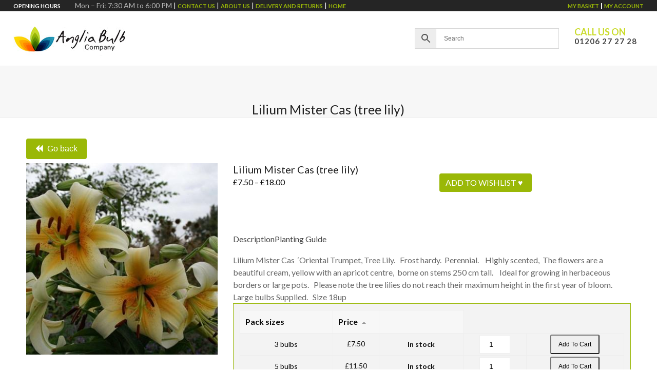

--- FILE ---
content_type: text/html; charset=UTF-8
request_url: https://www.angliabulbs.com/product/lilium-mr-cas-tree-lily/
body_size: 36438
content:
<!DOCTYPE html>
<html lang="en-GB" class="wpex-classic-style">
<head>
<meta charset="UTF-8">
<link rel="profile" href="https://gmpg.org/xfn/11">
				<script>document.documentElement.className = document.documentElement.className + ' yes-js js_active js'</script>
			<meta name='robots' content='index, follow, max-image-preview:large, max-snippet:-1, max-video-preview:-1' />
<script id="cookieyes" type="text/javascript" src="https://cdn-cookieyes.com/client_data/3c7466b70e3cb3e2284044e5/script.js"></script><meta name="viewport" content="width=device-width, initial-scale=1">

	<!-- This site is optimized with the Yoast SEO plugin v26.8 - https://yoast.com/product/yoast-seo-wordpress/ -->
	<title>Lilium Mister Cas (tree lily) - Anglia Bulb Company</title>
	<meta name="description" content="Lilium Mister Cas &#039;Oriental Trumpet, Tree Lily. Frost hardy. Perennial. Highly scented, The flowers are a beautiful cream, yellow with an apricot centre, borne on stems 250 cm tall. Ideal for growing in herbaceous borders or large pots. Please note the tree lilies do not reach their maximum height in the first year of bloom. Large bulbs Supplied. Size 18up" />
	<link rel="canonical" href="https://www.angliabulbs.com/product/lilium-mr-cas-tree-lily/" />
	<meta property="og:locale" content="en_GB" />
	<meta property="og:type" content="product" />
	<meta property="og:title" content="Lilium Mister Cas (tree lily) - Anglia Bulb Company" />
	<meta property="og:description" content="Lilium Mister Cas  &#039;Oriental Trumpet, Tree Lily.   Frost hardy.  Perennial.    Highly scented,  The flowers are a beautiful cream, yellow with an apricot centre,  borne on stems 250 cm tall.    Ideal for growing in herbaceous borders or large pots.   Please note the tree lilies do not reach their maximum height in the first year of bloom.  Large bulbs Supplied.   Size 18up" />
	<meta property="og:url" content="https://www.angliabulbs.com/product/lilium-mr-cas-tree-lily/" />
	<meta property="og:site_name" content="Anglia Bulb Company" />
	<meta property="article:modified_time" content="2026-01-18T12:41:04+00:00" />
	<meta property="og:image" content="https://www.angliabulbs.com/wp-content/uploads/2018/12/Lilium-Mr-Cas.jpg" />
	<meta property="og:image:width" content="385" />
	<meta property="og:image:height" content="385" />
	<meta property="og:image:type" content="image/jpeg" />
	<meta name="twitter:card" content="summary_large_image" />
	<meta name="twitter:label1" content="Availability" />
	<meta name="twitter:data1" content="In stock" />
	<script type="application/ld+json" class="yoast-schema-graph">{"@context":"https://schema.org","@graph":[{"@type":["WebPage","ItemPage"],"@id":"https://www.angliabulbs.com/product/lilium-mr-cas-tree-lily/","url":"https://www.angliabulbs.com/product/lilium-mr-cas-tree-lily/","name":"Lilium Mister Cas (tree lily) - Anglia Bulb Company","isPartOf":{"@id":"https://www.angliabulbs.com/#website"},"primaryImageOfPage":{"@id":"https://www.angliabulbs.com/product/lilium-mr-cas-tree-lily/#primaryimage"},"image":{"@id":"https://www.angliabulbs.com/product/lilium-mr-cas-tree-lily/#primaryimage"},"thumbnailUrl":"https://www.angliabulbs.com/wp-content/uploads/2018/12/Lilium-Mr-Cas.jpg","breadcrumb":{"@id":"https://www.angliabulbs.com/product/lilium-mr-cas-tree-lily/#breadcrumb"},"inLanguage":"en-GB","potentialAction":{"@type":"BuyAction","target":"https://www.angliabulbs.com/product/lilium-mr-cas-tree-lily/"}},{"@type":"ImageObject","inLanguage":"en-GB","@id":"https://www.angliabulbs.com/product/lilium-mr-cas-tree-lily/#primaryimage","url":"https://www.angliabulbs.com/wp-content/uploads/2018/12/Lilium-Mr-Cas.jpg","contentUrl":"https://www.angliabulbs.com/wp-content/uploads/2018/12/Lilium-Mr-Cas.jpg","width":385,"height":385,"caption":"Lilium Mr Cas (tree lily)"},{"@type":"BreadcrumbList","@id":"https://www.angliabulbs.com/product/lilium-mr-cas-tree-lily/#breadcrumb","itemListElement":[{"@type":"ListItem","position":1,"name":"Home","item":"https://www.angliabulbs.com/"},{"@type":"ListItem","position":2,"name":"Products","item":"https://www.angliabulbs.com/products/"},{"@type":"ListItem","position":3,"name":"Lilium Mister Cas (tree lily)"}]},{"@type":"WebSite","@id":"https://www.angliabulbs.com/#website","url":"https://www.angliabulbs.com/","name":"Anglia Bulb Company","description":"Buy Bulbs Online","publisher":{"@id":"https://www.angliabulbs.com/#organization"},"potentialAction":[{"@type":"SearchAction","target":{"@type":"EntryPoint","urlTemplate":"https://www.angliabulbs.com/?s={search_term_string}"},"query-input":{"@type":"PropertyValueSpecification","valueRequired":true,"valueName":"search_term_string"}}],"inLanguage":"en-GB"},{"@type":"Organization","@id":"https://www.angliabulbs.com/#organization","name":"Anglia Bulb Company","url":"https://www.angliabulbs.com/","logo":{"@type":"ImageObject","inLanguage":"en-GB","@id":"https://www.angliabulbs.com/#/schema/logo/image/","url":"https://www.angliabulbs.com/wp-content/uploads/2018/10/web-logo.png","contentUrl":"https://www.angliabulbs.com/wp-content/uploads/2018/10/web-logo.png","width":290,"height":79,"caption":"Anglia Bulb Company"},"image":{"@id":"https://www.angliabulbs.com/#/schema/logo/image/"}}]}</script>
	<meta property="og:availability" content="instock" />
	<meta property="product:availability" content="instock" />
	<meta property="product:retailer_item_id" content="LMC" />
	<meta property="product:condition" content="new" />
	<!-- / Yoast SEO plugin. -->


<link rel='dns-prefetch' href='//www.google.com' />
<link rel='dns-prefetch' href='//fonts.googleapis.com' />
<link rel="alternate" type="application/rss+xml" title="Anglia Bulb Company &raquo; Feed" href="https://www.angliabulbs.com/feed/" />
<link rel="alternate" type="application/rss+xml" title="Anglia Bulb Company &raquo; Comments Feed" href="https://www.angliabulbs.com/comments/feed/" />
<link rel="alternate" title="oEmbed (JSON)" type="application/json+oembed" href="https://www.angliabulbs.com/wp-json/oembed/1.0/embed?url=https%3A%2F%2Fwww.angliabulbs.com%2Fproduct%2Flilium-mr-cas-tree-lily%2F" />
<link rel="alternate" title="oEmbed (XML)" type="text/xml+oembed" href="https://www.angliabulbs.com/wp-json/oembed/1.0/embed?url=https%3A%2F%2Fwww.angliabulbs.com%2Fproduct%2Flilium-mr-cas-tree-lily%2F&#038;format=xml" />
<style id='wp-img-auto-sizes-contain-inline-css'>
img:is([sizes=auto i],[sizes^="auto," i]){contain-intrinsic-size:3000px 1500px}
/*# sourceURL=wp-img-auto-sizes-contain-inline-css */
</style>
<link rel='stylesheet' id='gsf_google-fonts-css' href='https://fonts.googleapis.com/css?family=Lato%3A100%2C100i%2C300%2C300i%2Cregular%2C400i%2C700%2C700i%2C900%2C900i%7CPlayfair+Display%3Aregular%2C400i%2C700%2C700i%2C900%2C900i&#038;subset=latin%2Clatin-ext%2Ccyrillic&#038;ver=6.9' media='all' />
<link rel='stylesheet' id='js_composer_front-css' href='https://www.angliabulbs.com/wp-content/plugins/js_composer/assets/css/js_composer.min.css?ver=8.7.2' media='all' />
<link rel='stylesheet' id='woo-variations-table-style-css' href='https://www.angliabulbs.com/wp-content/plugins/woo-variations-table/css/woo-variations-table.css?ver=1.3.10' media='all' />
<link rel='stylesheet' id='wpmenucart-icons-css' href='https://www.angliabulbs.com/wp-content/plugins/woocommerce-menu-bar-cart/assets/css/wpmenucart-icons.min.css?ver=2.14.12' media='all' />
<style id='wpmenucart-icons-inline-css'>
@font-face{font-family:WPMenuCart;src:url(https://www.angliabulbs.com/wp-content/plugins/woocommerce-menu-bar-cart/assets/fonts/WPMenuCart.eot);src:url(https://www.angliabulbs.com/wp-content/plugins/woocommerce-menu-bar-cart/assets/fonts/WPMenuCart.eot?#iefix) format('embedded-opentype'),url(https://www.angliabulbs.com/wp-content/plugins/woocommerce-menu-bar-cart/assets/fonts/WPMenuCart.woff2) format('woff2'),url(https://www.angliabulbs.com/wp-content/plugins/woocommerce-menu-bar-cart/assets/fonts/WPMenuCart.woff) format('woff'),url(https://www.angliabulbs.com/wp-content/plugins/woocommerce-menu-bar-cart/assets/fonts/WPMenuCart.ttf) format('truetype'),url(https://www.angliabulbs.com/wp-content/plugins/woocommerce-menu-bar-cart/assets/fonts/WPMenuCart.svg#WPMenuCart) format('svg');font-weight:400;font-style:normal;font-display:swap}
/*# sourceURL=wpmenucart-icons-inline-css */
</style>
<link rel='stylesheet' id='wpmenucart-css' href='https://www.angliabulbs.com/wp-content/plugins/woocommerce-menu-bar-cart/assets/css/wpmenucart-main.min.css?ver=2.14.12' media='all' />
<link rel='stylesheet' id='photoswipe-css' href='https://www.angliabulbs.com/wp-content/plugins/woocommerce/assets/css/photoswipe/photoswipe.min.css?ver=10.4.3' media='all' />
<link rel='stylesheet' id='photoswipe-default-skin-css' href='https://www.angliabulbs.com/wp-content/plugins/woocommerce/assets/css/photoswipe/default-skin/default-skin.min.css?ver=10.4.3' media='all' />
<style id='woocommerce-inline-inline-css'>
.woocommerce form .form-row .required { visibility: visible; }
/*# sourceURL=woocommerce-inline-inline-css */
</style>
<link rel='stylesheet' id='style-name-css' href='https://www.angliabulbs.com/wp-content/plugins/wp-term-association//css/style.css?ver=2902000e76608d66387f5e03d4cd7b72' media='all' />
<link rel='stylesheet' id='aws-pro-style-css' href='https://www.angliabulbs.com/wp-content/plugins/advanced-woo-search-pro/assets/css/common.min.css?ver=pro3.52' media='all' />
<link rel='stylesheet' id='jquery_ui-css' href='https://www.angliabulbs.com/wp-content/plugins/dt_woocommerce_page_builder/assets/css/jquery-ui.css?ver=2902000e76608d66387f5e03d4cd7b72' media='all' />
<link rel='stylesheet' id='dtwpb-woo-extra-account-css' href='https://www.angliabulbs.com/wp-content/plugins/dt_woocommerce_page_builder/assets/css/woocommerce-extra-public.css?ver=2902000e76608d66387f5e03d4cd7b72' media='all' />
<link rel='stylesheet' id='gateway-css' href='https://www.angliabulbs.com/wp-content/plugins/woocommerce-paypal-payments/modules/ppcp-button/assets/css/gateway.css?ver=3.3.2' media='all' />
<link rel='stylesheet' id='jquery-selectBox-css' href='https://www.angliabulbs.com/wp-content/plugins/yith-woocommerce-wishlist/assets/css/jquery.selectBox.css?ver=1.2.0' media='all' />
<link rel='stylesheet' id='woocommerce_prettyPhoto_css-css' href='//www.angliabulbs.com/wp-content/plugins/woocommerce/assets/css/prettyPhoto.css?ver=3.1.6' media='all' />
<link rel='stylesheet' id='yith-wcwl-main-css' href='https://www.angliabulbs.com/wp-content/plugins/yith-woocommerce-wishlist/assets/css/style.css?ver=4.11.0' media='all' />
<style id='yith-wcwl-main-inline-css'>
 :root { --rounded-corners-radius: 16px; --add-to-cart-rounded-corners-radius: 16px; --feedback-duration: 3s } 
 :root { --rounded-corners-radius: 16px; --add-to-cart-rounded-corners-radius: 16px; --feedback-duration: 3s } 
/*# sourceURL=yith-wcwl-main-inline-css */
</style>
<link rel='stylesheet' id='parent-style-css' href='https://www.angliabulbs.com/wp-content/themes/Total/style.css?ver=6.5' media='all' />
<link rel='stylesheet' id='wpex-woocommerce-css' href='https://www.angliabulbs.com/wp-content/themes/Total/assets/css/frontend/woocommerce/core.min.css?ver=6.5' media='all' />
<link rel='stylesheet' id='wpex-google-font-lato-css' href='https://fonts.googleapis.com/css2?family=Lato:ital,wght@0,100;0,200;0,300;0,400;0,500;0,600;0,700;0,800;0,900;1,100;1,200;1,300;1,400;1,500;1,600;1,700;1,800;1,900&#038;display=swap&#038;subset=latin' media='all' />
<link rel='stylesheet' id='wpex-style-css' href='https://www.angliabulbs.com/wp-content/themes/total-child-theme/style.css?ver=6.5' media='all' />
<link rel='stylesheet' id='wpex-mobile-menu-breakpoint-max-css' href='https://www.angliabulbs.com/wp-content/themes/Total/assets/css/frontend/breakpoints/max.min.css?ver=6.5' media='only screen and (max-width:959px)' />
<link rel='stylesheet' id='wpex-mobile-menu-breakpoint-min-css' href='https://www.angliabulbs.com/wp-content/themes/Total/assets/css/frontend/breakpoints/min.min.css?ver=6.5' media='only screen and (min-width:960px)' />
<link rel='stylesheet' id='vcex-shortcodes-css' href='https://www.angliabulbs.com/wp-content/themes/Total/assets/css/frontend/vcex-shortcodes.min.css?ver=6.5' media='all' />
<link rel='stylesheet' id='font-awesome-css' href='https://www.angliabulbs.com/wp-content/plugins/spring-framework/libs/smart-framework/assets/vendors/font-awesome/css/font-awesome.min.css?ver=4.7.0' media='all' />
<style id='font-awesome-inline-css'>
[data-font="FontAwesome"]:before {font-family: 'FontAwesome' !important;content: attr(data-icon) !important;speak: none !important;font-weight: normal !important;font-variant: normal !important;text-transform: none !important;line-height: 1 !important;font-style: normal !important;-webkit-font-smoothing: antialiased !important;-moz-osx-font-smoothing: grayscale !important;}
/*# sourceURL=font-awesome-inline-css */
</style>
<link rel='stylesheet' id='gsf_admin-bar-css' href='https://www.angliabulbs.com/wp-content/plugins/spring-framework/assets/css/admin-bar.min.css?ver=2.0' media='all' />
<link rel='stylesheet' id='gsf_xmenu-animate-css' href='https://www.angliabulbs.com/wp-content/plugins/spring-framework/core/xmenu/assets/css/animate.min.css?ver=3.5.1' media='all' />
<link rel='stylesheet' id='dtwpb-css' href='https://www.angliabulbs.com/wp-content/plugins/dt_woocommerce_page_builder/assets/css/style.css?ver=2902000e76608d66387f5e03d4cd7b72' media='all' />
<link rel='stylesheet' id='wc_stripe_express_checkout_style-css' href='https://www.angliabulbs.com/wp-content/plugins/woocommerce-gateway-stripe/build/express-checkout.css?ver=f49792bd42ded7e3e1cb' media='all' />
<link rel='stylesheet' id='wpex-wpbakery-css' href='https://www.angliabulbs.com/wp-content/themes/Total/assets/css/frontend/wpbakery.min.css?ver=6.5' media='all' />
<script src="https://www.angliabulbs.com/wp-includes/js/jquery/jquery.min.js?ver=3.7.1" id="jquery-core-js"></script>
<script src="https://www.angliabulbs.com/wp-includes/js/jquery/jquery-migrate.min.js?ver=3.4.1" id="jquery-migrate-js"></script>
<script src="https://www.angliabulbs.com/wp-content/plugins/recaptcha-woo/js/rcfwc.js?ver=1.0" id="rcfwc-js-js" defer data-wp-strategy="defer"></script>
<script src="https://www.google.com/recaptcha/api.js?hl=en_GB" id="recaptcha-js" defer data-wp-strategy="defer"></script>
<script id="BENrueeg_RUE-not_file_js-js-extra">
var BENrueeg_RUE_js_Params = {"is_field_name_removed":""};
//# sourceURL=BENrueeg_RUE-not_file_js-js-extra
</script>
<script src="https://www.angliabulbs.com/vue.js?ver=2.4.4" id="vuejs-js"></script>
<script id="woo-variations-table-js-extra">
var localData = {"ajaxURL":"https://www.angliabulbs.com/wp-admin/admin-ajax.php?add_variation_to_cart=1"};
//# sourceURL=woo-variations-table-js-extra
</script>
<script src="https://www.angliabulbs.com/wp-content/plugins/woo-variations-table/js/woo-variations-table.js?ver=1.3.10" id="woo-variations-table-js"></script>
<script src="https://www.angliabulbs.com/wp-content/plugins/woocommerce/assets/js/jquery-blockui/jquery.blockUI.min.js?ver=2.7.0-wc.10.4.3" id="wc-jquery-blockui-js" data-wp-strategy="defer"></script>
<script id="wc-add-to-cart-js-extra">
var wc_add_to_cart_params = {"ajax_url":"/wp-admin/admin-ajax.php","wc_ajax_url":"/?wc-ajax=%%endpoint%%","i18n_view_cart":"View basket","cart_url":"https://www.angliabulbs.com/cart/","is_cart":"","cart_redirect_after_add":"no"};
//# sourceURL=wc-add-to-cart-js-extra
</script>
<script src="https://www.angliabulbs.com/wp-content/plugins/woocommerce/assets/js/frontend/add-to-cart.min.js?ver=10.4.3" id="wc-add-to-cart-js" data-wp-strategy="defer"></script>
<script src="https://www.angliabulbs.com/wp-content/plugins/woocommerce/assets/js/flexslider/jquery.flexslider.min.js?ver=2.7.2-wc.10.4.3" id="wc-flexslider-js" defer data-wp-strategy="defer"></script>
<script src="https://www.angliabulbs.com/wp-content/plugins/woocommerce/assets/js/photoswipe/photoswipe.min.js?ver=4.1.1-wc.10.4.3" id="wc-photoswipe-js" defer data-wp-strategy="defer"></script>
<script src="https://www.angliabulbs.com/wp-content/plugins/woocommerce/assets/js/photoswipe/photoswipe-ui-default.min.js?ver=4.1.1-wc.10.4.3" id="wc-photoswipe-ui-default-js" defer data-wp-strategy="defer"></script>
<script id="wc-single-product-js-extra">
var wc_single_product_params = {"i18n_required_rating_text":"Please select a rating","i18n_rating_options":["1 of 5 stars","2 of 5 stars","3 of 5 stars","4 of 5 stars","5 of 5 stars"],"i18n_product_gallery_trigger_text":"View full-screen image gallery","review_rating_required":"yes","flexslider":{"rtl":false,"animation":"slide","smoothHeight":true,"directionNav":true,"controlNav":"thumbnails","slideshow":false,"animationSpeed":800,"animationLoop":false,"allowOneSlide":false,"prevText":"\u003Cspan class=\"screen-reader-text\"\u003Eprevious slide\u003C/span\u003E\u003Cspan class=\"wpex-icon\" aria-hidden=\"true\"\u003E\u003Csvg xmlns=\"http://www.w3.org/2000/svg\" viewBox=\"0 0 24 24\"\u003E\u003Crect fill=\"none\" height=\"24\" width=\"24\"/\u003E\u003Cg\u003E\u003Cpolygon points=\"17.77,3.77 16,2 6,12 16,22 17.77,20.23 9.54,12\"/\u003E\u003C/g\u003E\u003C/svg\u003E\u003C/span\u003E","nextText":"\u003Cspan class=\"screen-reader-text\"\u003Enext slide\u003C/span\u003E\u003Cspan class=\"wpex-icon\" aria-hidden=\"true\"\u003E\u003Csvg xmlns=\"http://www.w3.org/2000/svg\" viewBox=\"0 0 24 24\"\u003E\u003Cg\u003E\u003Cpath d=\"M0,0h24v24H0V0z\" fill=\"none\"/\u003E\u003C/g\u003E\u003Cg\u003E\u003Cpolygon points=\"6.23,20.23 8,22 18,12 8,2 6.23,3.77 14.46,12\"/\u003E\u003C/g\u003E\u003C/svg\u003E\u003C/span\u003E"},"zoom_enabled":"","zoom_options":[],"photoswipe_enabled":"1","photoswipe_options":{"shareEl":false,"closeOnScroll":false,"history":false,"hideAnimationDuration":0,"showAnimationDuration":0},"flexslider_enabled":"1"};
//# sourceURL=wc-single-product-js-extra
</script>
<script src="https://www.angliabulbs.com/wp-content/plugins/woocommerce/assets/js/frontend/single-product.min.js?ver=10.4.3" id="wc-single-product-js" defer data-wp-strategy="defer"></script>
<script src="https://www.angliabulbs.com/wp-content/plugins/woocommerce/assets/js/js-cookie/js.cookie.min.js?ver=2.1.4-wc.10.4.3" id="wc-js-cookie-js" defer data-wp-strategy="defer"></script>
<script id="woocommerce-js-extra">
var woocommerce_params = {"ajax_url":"/wp-admin/admin-ajax.php","wc_ajax_url":"/?wc-ajax=%%endpoint%%","i18n_password_show":"Show password","i18n_password_hide":"Hide password"};
//# sourceURL=woocommerce-js-extra
</script>
<script src="https://www.angliabulbs.com/wp-content/plugins/woocommerce/assets/js/frontend/woocommerce.min.js?ver=10.4.3" id="woocommerce-js" defer data-wp-strategy="defer"></script>
<script src="https://www.angliabulbs.com/wp-content/plugins/js_composer/assets/js/vendors/woocommerce-add-to-cart.js?ver=8.7.2" id="vc_woocommerce-add-to-cart-js-js"></script>
<script id="wpex-core-js-extra">
var wpex_theme_params = {"selectArrowIcon":"\u003Cspan class=\"wpex-select-arrow__icon wpex-icon--sm wpex-flex wpex-icon\" aria-hidden=\"true\"\u003E\u003Csvg viewBox=\"0 0 24 24\" xmlns=\"http://www.w3.org/2000/svg\"\u003E\u003Crect fill=\"none\" height=\"24\" width=\"24\"/\u003E\u003Cg transform=\"matrix(0, -1, 1, 0, -0.115, 23.885)\"\u003E\u003Cpolygon points=\"17.77,3.77 16,2 6,12 16,22 17.77,20.23 9.54,12\"/\u003E\u003C/g\u003E\u003C/svg\u003E\u003C/span\u003E","customSelects":".widget_categories form,.widget_archive select,.vcex-form-shortcode select,.woocommerce-ordering .orderby,#dropdown_product_cat,.single-product .variations_form .variations select","scrollToHash":"1","localScrollFindLinks":"1","localScrollHighlight":"1","localScrollUpdateHash":"1","scrollToHashTimeout":"500","localScrollTargets":"li.local-scroll a, a.local-scroll, .local-scroll-link, .local-scroll-link \u003E a,.sidr-class-local-scroll-link,li.sidr-class-local-scroll \u003E span \u003E a,li.sidr-class-local-scroll \u003E a","scrollToBehavior":"smooth"};
//# sourceURL=wpex-core-js-extra
</script>
<script src="https://www.angliabulbs.com/wp-content/themes/Total/assets/js/frontend/core.min.js?ver=6.5" id="wpex-core-js" defer data-wp-strategy="defer"></script>
<script id="wpex-inline-js-after">
!function(){const e=document.querySelector("html"),t=()=>{const t=window.innerWidth-document.documentElement.clientWidth;t&&e.style.setProperty("--wpex-scrollbar-width",`${t}px`)};t(),window.addEventListener("resize",(()=>{t()}))}();
//# sourceURL=wpex-inline-js-after
</script>
<script id="wpex-sticky-main-nav-js-extra">
var wpex_sticky_main_nav_params = {"breakpoint":"959"};
//# sourceURL=wpex-sticky-main-nav-js-extra
</script>
<script src="https://www.angliabulbs.com/wp-content/themes/Total/assets/js/frontend/sticky/main-nav.min.js?ver=6.5" id="wpex-sticky-main-nav-js" defer data-wp-strategy="defer"></script>
<script id="wpex-mobile-menu-sidr-js-extra">
var wpex_mobile_menu_sidr_params = {"breakpoint":"959","i18n":{"openSubmenu":"Open submenu of %s","closeSubmenu":"Close submenu of %s"},"openSubmenuIcon":"\u003Cspan class=\"wpex-open-submenu__icon wpex-transition-transform wpex-duration-300 wpex-icon\" aria-hidden=\"true\"\u003E\u003Csvg xmlns=\"http://www.w3.org/2000/svg\" viewBox=\"0 0 448 512\"\u003E\u003Cpath d=\"M201.4 342.6c12.5 12.5 32.8 12.5 45.3 0l160-160c12.5-12.5 12.5-32.8 0-45.3s-32.8-12.5-45.3 0L224 274.7 86.6 137.4c-12.5-12.5-32.8-12.5-45.3 0s-12.5 32.8 0 45.3l160 160z\"/\u003E\u003C/svg\u003E\u003C/span\u003E","source":"#mobile-menu-alternative","side":"right","dark_surface":"1","displace":"","aria_label":"Mobile menu","aria_label_close":"Close mobile menu","class":["wpex-mobile-menu"],"speed":"300"};
//# sourceURL=wpex-mobile-menu-sidr-js-extra
</script>
<script src="https://www.angliabulbs.com/wp-content/themes/Total/assets/js/frontend/mobile-menu/sidr.min.js?ver=6.5" id="wpex-mobile-menu-sidr-js" defer data-wp-strategy="defer"></script>
<script></script><link rel="https://api.w.org/" href="https://www.angliabulbs.com/wp-json/" /><link rel="alternate" title="JSON" type="application/json" href="https://www.angliabulbs.com/wp-json/wp/v2/product/6877" /><!-- start Simple Custom CSS and JS -->
<meta name="google-site-verification" content="TucD9HzdtMvGaSdP-oHJJA2CzQZb0J_PMxSgsL3pRc8" /><!-- end Simple Custom CSS and JS -->
<!-- start Simple Custom CSS and JS -->
<script>
/* Default comment here */ 

function GoBackWithRefresh(event) {
    if ('referrer' in document) {
        window.location = document.referrer;
        /* OR */
        //location.replace(document.referrer);
    } else {
        window.history.back();
    }
}</script>
<!-- end Simple Custom CSS and JS -->
<meta property="og:image" content="https://www.angliabulbs.com/wp-content/uploads/2018/12/Lilium-Mr-Cas.jpg" />
<meta name="twitter:image" content="https://www.angliabulbs.com/wp-content/uploads/2018/12/Lilium-Mr-Cas.jpg" />
	<noscript><style>.woocommerce-product-gallery{ opacity: 1 !important; }</style></noscript>
			<script>
			(function(i,s,o,g,r,a,m){i['GoogleAnalyticsObject']=r;i[r]=i[r]||function(){
			(i[r].q=i[r].q||[]).push(arguments)},i[r].l=1*new Date();a=s.createElement(o),
			m=s.getElementsByTagName(o)[0];a.async=1;a.src=g;m.parentNode.insertBefore(a,m)
			})(window,document,'script','https://www.google-analytics.com/analytics.js','ga');
			ga('create', 'UA-12883658-1', 'auto');
			ga('send', 'pageview');
		</script>

  <script type="text/javascript">
    var _gaq = _gaq || [];
    _gaq.push(['_setAccount', 'UA-12883658-1']);
    _gaq.push(['_trackPageview']);
setTimeout("_gaq.push(['_trackEvent', '15_seconds', 'read'])",15000);

(function() {
var ga = document.createElement('script'); ga.type = 'text/javascript'; ga.async = true;
ga.src = ('https:' == document.location.protocol ? 'https://ssl' : 'http://www') + '.google-analytics.com/ga.js';
var s = document.getElementsByTagName('script')[0]; s.parentNode.insertBefore(ga, s);
})();

  </script>
<!-- Google tag (gtag.js) -->
<script async src="https://www.googletagmanager.com/gtag/js?id=G-J0BZ8QD62P"></script>
<script>
  window.dataLayer = window.dataLayer || [];
  function gtag(){dataLayer.push(arguments);}
  gtag('js', new Date());
  gtag('config', 'G-J0BZ8QD62P');
</script>
<noscript><style>body:not(.content-full-screen) .wpex-vc-row-stretched[data-vc-full-width-init="false"]{visibility:visible;}</style></noscript><link rel="icon" href="https://www.angliabulbs.com/wp-content/uploads/2018/10/fave-100x100.png" sizes="32x32" />
<link rel="icon" href="https://www.angliabulbs.com/wp-content/uploads/2018/10/fave.png" sizes="192x192" />
<link rel="apple-touch-icon" href="https://www.angliabulbs.com/wp-content/uploads/2018/10/fave.png" />
<meta name="msapplication-TileImage" content="https://www.angliabulbs.com/wp-content/uploads/2018/10/fave.png" />
<style type="text/css" id="gsf-custom-css"></style>		<style id="wp-custom-css">
			li.menu-item{list-style-type:none;margin-right:12px}form.woocommerce-form .input-text,form.woocommerce-checkout .input-text,form .woocommerce-address-fields .input-text,form .wc-pao-addons-container .input-text{width:100%;max-width:80vw !important;clear:both;display:block;}.woocommerce form.checkout #order_review{padding:8px;max-width:86vw;}.btn-classic{color:#ffffff;background:#9AB807;border:none;padding:8px 18px;border-radius:4px}/*.main-navigation-ul::before{display:none!important;}*/.subcatlist .widget-title span{font-weight:600;}.spring50{width:100vw;}.mobile-menu-shopping-basket .wpex-cart-count{display:none;}.aws_result_content .yith-wcwl-add-button{display:none!important;}.woo_price_html,.woo_stock_html{display:block;border:0;padding:0;text-align:center!important;padding-top:0px!important;padding-bottom:12px!important;}#woo_coomerce_variation_stock td{padding-bottom:12px!important;}form.woocommerce-form label,form.woocommerce-checkout label,form .woocommerce-address-fields label{display:inline;margin:0 0 5px;}.price>.amount,.price ins .amount{color:inherit;}input#username{background-color:#eaeaea;}input#password{background-color:#eaeaea;}.woocommerce-store-notice__dismiss-link{display:none;}.woocommerce-store-notice{background:#99b607;color:#fff;font-size:18px;}.woocommerce-invalid-required-field input{border:solid 1px red}.topcheck{margin-left:10px;margin-top:-3px}.about_paypal{display:none;}#site-navigation .link-inner .ticon.wcmenucart-icon{margin:0;font-size:18px;}.woocommerce-tabs .panel p{color:#666666!important;}.woocommerce-checkout .wpex-sticky-navigation-holder{display:none;}.woocommerce-cart .wpex-sticky-navigation-holder{display:none;}.woocommerce table.shop_attributes th{width:150px;font-weight:700;padding:8px;border-top:0;border-bottom:1px dotted rgba(0,0,0,.1);margin:0;line-height:1.5;}.backbutton{margin-bottom:8px}.fa-backward{padding-right:8px;}.catdescandimg{border:solid 1px #eaeaea;padding:12px;background-color:#f9f9f9;margin-bottom:22px;margin-top:12px;border-radius:4px}.catthumb{width:21%;float:left;padding-right:12px;clear:left;}h4.widget-title{font-size:16px;/* font-family:'Playfair Display' !important;*/font-weight:200;margin-bottom:2px}/*.term-description{padding-bottom:10px;border-bottom:1px solid #d2d2d2;}*/.woocommerce .term-description{margin-bottom:0px;}.card-number-container input{background:#ffffff!important;}.card-number-container select{background:#ffffff!important;}.page-id-1138 .woocommerce-cart-notice-minimum-amount{display:none}.page-id-1138 .woocommerce-form-coupon-toggle{display:none}.woocommerce-MyAccount-navigation-link--payment-methods{display:none;}` .layout-grid{-webkit-flex-flow:auto!important;}.woocommerce .col2-set .col-1,.woocommerce-page .col2-set .col-1{max-width:100%;}.woocommerce-form-login-toggle{border:solid 1px #9ab807;background-color:#ffffff;padding:12px;font-size:18px;}.woocommerce form.woocommerce-form-login{border:1px solid #306000;}.woocommerce .woocommerce-error a,.woocommerce .woocommerce-info a,.woocommerce .woocommerce-message a{color:#306000;font-weight:600;text-decoration:underline;}.abcNavSeason::after{background-image:url(https://www.angliabulbs.com/wp-content/uploads/2019/08/select-arrow.png);content:' ';color:#fff;padding:12px;width:223px;height:56px;clear:both;display:block;background-size:contain;background-repeat:no-repeat;}.includes_tax{display:none!important}.product_list_widget{overflow:auto}.paged .pageddescription{display:none;}.return-to-shop{display:none;}.cart-empty{font-size:22px;}.term-free-bulbs button.single_add_to_cart_button{width:50%!important}.woocommerce-MyAccount-navigation-link--downloads{display:none;}.logged-in .accountheader{display:none!important;}.accounthearout{display:none!important;}.logged-in .accounthearout{display:inherit!important;}.place-order:after{content:"";clear:both;background-image:url("https://www.angliabulbs.com/wp-content/uploads/2019/06/safe.png");margin-top:18px;margin-bottom:18px;width:445px;height:88px;display:block;}#gsf-wishlist-3{float:right;padding:8px 16px;}.product-skin-02 .product-item-inner{-webkit-box-shadow:none!important;-moz-box-shadow:none!important;box-shadow:none!important;border:1px solid #eaeaea!important;padding:12px!important;}.gf-gutter-10 >[class*="col-"]{padding-left:15px;padding-right:15px;}.tax-product_tag .gf-cate-filter{display:none}.related #variations-table{display:none}.related .product-action-item{display:none}.single-product p{margin:0px;}.aws-container input[type="text"]{height:40px!important;border:solid 1px #dcdcdc!important;}.aws-container{min-width:30%;}.variations th{color:#0a0a0a;}.product-item-wrap.product .product-info .price >span:not(del),.product-item-wrap.product .product-info .price ins{color:#0a0a0a;}.sa-product-price >:not(.del),.woocommerce div.product p.price >:not(.del),.woocommerce div.product span.price >:not(.del){color:#0a0a0a;}.woocommerce div.product .stock{color:#0a0a0a;}.entry-thumbnail{position:relative;max-height:170px;overflow:hidden;}@media only screen and (max-width:1200px){.main-menu.x-menu-link-text{font-size:12px}.main-menu >.menu-item + .menu-item{margin-left:11px;}}.entry-thumbnail-overlay{min-height:183px;}/*.entry-thumbnail-overlay img{height:100%}*/.widget-title{margin-top:10px;}.product-actions,.os-search-box-index{display:none!important;}.yith-wcwl-add-to-wishlist{position:absolute;top:-15px;float:right;}a.add_to_wishlist{display:block;}.yith-wcwl-add-to-wishlist .add_to_wishlist:before,.yith-wcwl-add-to-wishlist .yith-wcwl-wishlistaddedbrowse a:before,.yith-wcwl-add-to-wishlist .yith-wcwl-wishlistexistsbrowse a:after{position:absolute;content:'Add to WishList ♥';color:#fff;padding:6px 12px;width:180px;font-family:'Lato';font-size:16px;text-transform:uppercase;border-radius:4px;}.yith-wcwl-add-to-wishlist .add_to_wishlist:before,.yith-wcwl-add-to-wishlist .yith-wcwl-wishlistaddedbrowse a:before,.yith-wcwl-add-to-wishlist .yith-wcwl-wishlistexistsbrowse a:before{display:block;background-color:#9ab807;}.omega__see-all{display:none}.page-title-container h1{font-size:44px!important}.primary-menu{display:inherit;}.single-product .primary-menu{display:inherit;}.tax-product_cat .primary-menu{display:inherit;}.archive .primary-menu{display:inherit;}.archive .product-action-item{display:none;}.home .primary-menu{display:inherit;}/*RESPONSIVE*/.woocommerce-page div.product .woocommerce-tabs{clear:both;margin-top:47px;}@media screen and (max-width:767px){.variations-table{padding:12px;background-color:#f9f9f9;border:#d2d2d2 1px solid;width:auto;overflow-x:scroll;}tr{width:100%!important}}/*END RESPONSIVE*/.gsf-catalog-filter{display:none;}.offset-lg-1{margin-left:0px;}.woocommerce-checkout #payment div.payment_box{width:100%;padding:0px;margin:0px;}@media only screen and (max-width:600px){.yith-wcwl-add-to-wishlist .add_to_wishlist:before,.yith-wcwl-add-to-wishlist .yith-wcwl-wishlistaddedbrowse a:before,.yith-wcwl-add-to-wishlist .yith-wcwl-wishlistexistsbrowse a:after{width:200px !important;}.page-title-container h1{font-size:36px !important;}/*Mobile product changes*/#primary-content{padding-left:4px;padding-right:4px;}.container{width:100%;padding-right:4px;padding-left:4px;}#onlineworldpay_container{padding:0px;}label{font-size:14px}#_el_input_nameoncard,#_el_input_cardnumber{left:95px;}/*end MPC*/}.woocommerce form.checkout #order_review{padding:8px;}.wpta-main-wrap{max-width:inherit;}.gf-entry-content ul,.gf-entry-content ol{padding-left:0;padding-right:12px}.yith-wcwl-add-to-wishlist .yith-wcwl-wishlistaddedbrowse a,.yith-wcwl-add-to-wishlist .yith-wcwl-wishlistexistsbrowse a{color:#9ab807;width:20px;height:20px;display:table;float:right;}/* .cart_list{overflow:auto;max-height:500px;}.shop_table{overflow-y:scroll;max-height:600px;height:600px;display:block;}*/.woocommerce-checkout .shop_table{overflow-y:scroll;max-height:600px;height:auto;display:block;}.shop_table::-webkit-scrollbar{width:1em;}.shop_table::-webkit-scrollbar-track{-webkit-box-shadow:inset 0 0 6px rgba(0,0,0,0.3);}.shop_table::-webkit-scrollbar-thumb{background-color:#9ab807;outline:1px solid slategrey;}.shop_attributes a{color:#808080}.home .widget_text{max-width:236px;overflow:auto;max-height:462px;overflow-x:hidden;}.page-id-4694 .widget_text{max-width:236px;overflow:auto;max-height:462px;overflow-x:hidden;}.page-id-4706 .widget_text{max-width:236px;overflow:auto;max-height:462px;overflow-x:hidden;}.tax-product_cat .widget_text{max-height:800px;}.widget_text{max-height:800px;overflow-y:auto;overflow-x:hidden}.widget_text::-webkit-scrollbar{width:1em;}.widget_text::-webkit-scrollbar-track{-webkit-box-shadow:inset 0 0 6px rgba(0,0,0,0.3);}.widget_text::-webkit-scrollbar-thumb{background-color:#9ab807;outline:1px solid slategrey;}.widget_product_categories li >a:hover{padding-left:0!important;}.wpb_wrapper th .stock{padding-top:10px!important}.archive td{font-size:14px;width:auto;max-width:48px}.wpb_wrapper li.cat-item{font-size:13px;list-style:none;border:solid 2px #fff!important;width:auto;display:table;float:left;padding:8px;background-color:#9ab807;color:#333!important;height:38px!important;}.archive .single_add_to_cart_button{width:100%!important;}.woocommerce #respond input#submit.disabled,.woocommerce a.button.disabled,.woocommerce button.button.disabled,.woocommerce input.button.disabled,.woocommerce #respond input#submit.alt.disabled,.woocommerce a.button.alt.disabled,.woocommerce button.button.alt.disabled,.woocommerce input.button.alt.disabled,.woocommerce #respond input#submit:disabled[disabled],.woocommerce a.button:disabled[disabled],.woocommerce button.button:disabled[disabled],.woocommerce input.button:disabled[disabled],.woocommerce #respond input#submit.alt:disabled[disabled],.woocommerce a.button.alt:disabled[disabled],.woocommerce button.button.alt:disabled[disabled],.woocommerce input.button.alt:disabled[disabled]{background-color:#9ab807 !important;}.single_add_to_cart_button{font-size:12px;line-height:20px;padding:7px 14px;-webkit-border-radius:3px;-moz-border-radius:3px;border-radius:3px;}#variations table.variations td{display:table-cell;border:#eee solid 1px;padding:2px 2px 2px 2px!important;vertical-align:middle;text-align:center;color:#000;font-size:14px;}#variations .price{display:block;font-size:14px!important;margin:0 0 2px!important;font-weight:500;}.archive button.single_add_to_cart_button.button.alt{line-height:17px;padding:3.5px 10px;font-size:15px;}.archive th.add-to-cart{width:46%;}.archive th{display:none;text-align:center;}.archive th.quantity{display:none !important;}.archive th.stock.stock{display:none !important;}.archive td.quantity{display:none !important;}.archive td.stock.stock{display:none !important;}.archive td{border:none!important}.variations-table{padding:12px;background-color:#f3f3f3;border:#9ab807 1px solid;}/*.add-to-cart{width:100%}*/#variations table.variations td:before{display:none}.textwidget li{list-style:none;border-bottom:solid 1px}/*Miscellaneous CSS*/.product-breadcrum,.yikes-custom-woo-tab-title{display:none;}.variation-filters,.available-title{display:none;}h1{/* font-family:'Playfair Display' !important;*/font-weight:400 !important;font-style:normal !important;}.wpta-main-menu-item{width:50%;float:left;margin-bottom:20px;}.additional_information_tab{display:none!important}li.wpta-main-menu-item:nth-child(1){background:#6ea820;color:#fff;width:50%;float:left;list-style:none!important;text-align:center;}li.wpta-main-menu-item:nth-child(2){background:#ff9b00;color:#fff;list-style:none!important;text-align:center;}.wpta-submenu-wrap{background:none;}.wpta-main-wrap{font-size:14px;margin:0;border-bottom:solid 1px #6ea820;background:none;}.wpta-main-wrap a{font-size:14px;margin:0;color:#2d2d2d;border-bottom:none;background:none;}.term-item{background-color:#fff;border-bottom:solid 1px #d8d8d8!important;font-size:16px;}.widget_product_categories ul li a{font-size:13px;margin:0;padding:0;}.widget_product_categories ul li{font-size:13px;margin:0;}/*.product-categories-sidebar{max-width:224px;}.product-categories-sidebar .widget_product_categories ul li a{font-size:13px;}*/.product-categories-sidebar .widget_product_categories ul li{padding-bottom:4px;}.homecat{overflow:auto;max-height:502px;}.homecat::-webkit-scrollbar{width:1em;}.homecat::-webkit-scrollbar-track{-webkit-box-shadow:inset 0 0 6px rgba(0,0,0,0.3);}.homecat::-webkit-scrollbar-thumb{background-color:#9ab807;outline:1px solid slategrey;}.main-navigation-ul::before{content:"Which month would you like your bulbs to bloom? Make your selection here";font-family:'Lato';font-size:13px;font-weight:700;font-style:normal;padding:10px 0 0 15px;text-transform:uppercase;letter-spacing:.1em;color:#2494b3;top:10px;float:left;width:100%;margin-bottom:-9px;}/*.products::before{content:"Click on the categories below to choose your preffered style";font-family:'Lato';font-size:16px;font-weight:600;font-style:normal;padding:10px 0 0 15px;text-transform:uppercase;letter-spacing:0;color:#444444;float:left;width:100%;}*/.primary-menu-inner{padding:10px;background-color:#f9f9f9;}.widget-title{position:relative;font-size:18px;}.primary-sidebar{border-right:1px solid #9ab807;}.gf-product-category-list ul.product-categories li{list-style:none;border-bottom:dotted 1px;font-size:12px!important;color:#7d7d7d;padding:0px 0 12px;}.entry-thumbnail-overlay{position:relative;display:block;max-height:200px;overflow:hidden;}/* .cart_totals_inner .shop_table{height:auto;overflow-y:hidden;}*/.woocommerce-pagination{margin-bottom:12px}button.radio_button_check:disabled{cursor:pointer !important;pointer-events:all !important;}/*From Spring Child*/.abcNavSeason a{color:#fff;font-size:13px;font-weight:600}.abcNavSeason img{display:none;float:right;width:25px;height:25px;margin:10px 3px 0 0}.autumn div.autumn img{display:block}.spring div.spring img{display:block}.abcNavSeason div{color:#fff;padding:5px 10px;width:100%;font-weight:700}div.abcNavSeason div.spring{background:#6ea820}div.abcNavSeason div.autumn{background:#ff9b00}ul.wpta-menu-wrap{padding-left:0}.abcNavSeason .spring:hover a{color:#ff9b00}.custom_add_to_cart .single_variation_wrap .quantity,.custom_add_to_cart .single_variation_wrap .qty{background:#e6e6e6!important}.custom_add_to_cart .single_variation_wrap .quantity-inner{border:1px solid rgba(128,128,128,.5)!important}#site-header-inner{height:inherit;}.product-inner{-webkit-box-shadow:none!important;-moz-box-shadow:none!important;box-shadow:none!important;border:1px solid #eaeaea!important;padding:12px!important;}.product-inner:hover{box-shadow:8px 13px 41.86px 4.14px rgba(192,205,211,0.56) !important;}.product-category img{display:inline!important}.product-category a{font-size:13px;list-style:none;border:solid 2px #fff!important;width:auto;display:table;float:left;padding:8px;background-color:#9ab807;color:#333!important;height:38px!important;}.testimonial-entry-content{letter-spacing:0.2em;line-height:28px;color:#7d7d7d;max-width:770px;margin:0 auto;font-style:italic;/*font-family:'Playfair Display';*/font-size:18px;}.testimonial-entry-author{font-family:'Lato';font-size:14px;font-weight:700;font-style:normal;line-height:1.7;color:#acd373;text-transform:uppercase;}.heading-description{font-size:18px;/*font-family:'Playfair Display';*/font-style:italic !important;letter-spacing:0.1em;max-width:610px;margin:0 auto;}.header-two-aside{max-width:600px;}.text-uppercase{text-transform:uppercase;font-weight:600;font-size:11px;}.white-text{color:#ffffff;}.vcex-icon-box-heading{color:#cadb2b;display:block;font-size:18px;font-weight:600;margin:0;line-height:14px;}.vcex-icon-box-content p{font-size:15px;letter-spacing:1px;font-weight:700;}.vcex-icon-box-one{min-width:180px!important;}.vcex-icon-box-one .vcex-icon-box-icon{position:absolute;left:29px;top:0;}.wcmenucart-count{color:#9ab807;background-color:#fff;padding:10px;border-radius:2px;border:dotted 1px #9ab807;}.archive .price_html{font-size:12px;width:auto;max-width:48px;padding-top:13px!important;}.products .product .price{color:#444;font-weight:600;}/*.page-header{background-position:50% 50%!important;}*/.product-category a img{display:none!important}.term-free-bulbs .type-product{min-height:auto;}/* .woocommerce-form-login-toggle .woocommerce-info,.woocommerce-form-coupon-toggle .woocommerce-info{border:0;margin:0;padding:0 0 1.538em;text-align:left;font-size:14px;color:#000;font-weight:500;}*/.btn-container{margin-bottom:8px}.worldpay-card-icons{float:right;height:35px;width:141px;display:inline-flex;}#footer .widget_text{max-width:800px!important;}/* Anglia Bulbs — hide months + header text on mobile,keep basket */@media (max-width:768px){/* Hide all month links anywhere in header / mobile nav */.site-header a[href*="/product-tag/"],nav a[href*="/product-tag/"],.menu a[href*="/product-tag/"],.wpex-navbar a[href*="/product-tag/"],.wpex-dropdown-menu a[href*="/product-tag/"],.wpex-mobile-menu a[href*="/product-tag/"],#mobile-menu a[href*="/product-tag/"],.mobile-menu a[href*="/product-tag/"],.sidr a[href*="/product-tag/"]{display:none !important;}/* Hide the injected header prompt text */.main-navigation-ul::before{content:none !important;display:none !important;}/* Keep basket/cart visible */a[href$="/cart/"],a[href*="/cart/?"],.cart-contents,.woocommerce a.cart-contents,.wpex-cart-toggle,.wpex-cart-link{display:inline-flex !important;visibility:visible !important;opacity:1 !important;}}/**{border-radius:12px!important;}*/.single-product .related.products img{loading:lazy;}		</style>
		<noscript><style> .wpb_animate_when_almost_visible { opacity: 1; }</style></noscript><style data-type="wpex-css" id="wpex-css">/*TYPOGRAPHY*/:root{--wpex-body-font-family:Lato,sans-serif;--wpex-body-font-size:16px;}#top-bar-content{font-weight:600;text-transform:uppercase;}.header-aside-content{font-family:Lato,sans-serif;}.main-navigation-ul .link-inner{font-family:Lato,sans-serif;font-weight:600;font-size:13px;letter-spacing:0px;text-transform:uppercase;}.page-header .page-header-title{font-weight:400;font-size:25px;}/*CUSTOMIZER STYLING*/:root{--wpex-accent:#9ab807;--wpex-accent-alt:#9ab807;--wpex-table-cell-border-color:#ffffff;--wpex-vc-column-inner-margin-bottom:40px;}:root,.site-boxed.wpex-responsive #wrap{--wpex-container-max-width:96%;--wpex-container-width:1170px;}.site-boxed #wrap{background-color:#ffffff;--wpex-site-header-bg-color:#ffffff;}#wpex-sfb-l,#wpex-sfb-r,#wpex-sfb-t,#wpex-sfb-b{background-color:#ffffff;}.toggle-bar-btn{border-top-color:#2595b4;border-right-color:#2595b4;}#top-bar-wrap{background-color:#252525;border-color:#252525;}.wpex-top-bar-sticky{background-color:#252525;}#top-bar{color:#ffffff;--wpex-text-2:#ffffff;--wpex-text-3:#ffffff;--wpex-text-4:#ffffff;--wpex-link-color:#9ab807;--wpex-hover-link-color:#ffffff;}.header-padding{padding-block-start:10px;padding-block-end:10px;}.logo-padding{padding-block-start:12px;padding-block-end:5px;}#site-navigation-wrap{--wpex-main-nav-link-padding-x:10px;--wpex-main-nav-bg:#fcfcfc;--wpex-main-nav-border-color:#ffffff;--wpex-main-nav-link-color:#515151;--wpex-hover-main-nav-link-color:#515151;--wpex-active-main-nav-link-color:#515151;--wpex-hover-main-nav-link-color:#9ab807;--wpex-active-main-nav-link-color:#9ab807;}.mobile-menu-toggle{--wpex-hamburger-icon-width:22px;--wpex-hamburger-icon-gutter:6px;}.full-screen-overlay-nav-menu__link,.mobile-toggle-nav__link,.sidr-mobile-nav-menu__link{padding-block:10px;}#footer{--wpex-surface-1:#fcfcfc;background-color:#fcfcfc;color:#757575;--wpex-heading-color:#757575;--wpex-text-2:#757575;--wpex-text-3:#757575;--wpex-text-4:#757575;--wpex-border-main:#ffffff;--wpex-table-cell-border-color:#ffffff;--wpex-hover-link-color:#878916;}.footer-widget .widget-title{color:#000000;background-color:#fcfcfc;}.footer-widget{padding-block-end:0px;}#footer-bottom{background-color:#efefef;color:#878787;--wpex-text-2:#878787;--wpex-text-3:#878787;--wpex-text-4:#878787;--wpex-link-color:#96b507;--wpex-hover-link-color:#96b507;--wpex-hover-link-color:#1e73be;}.wcmenucart-details.count.t-bubble,.wpex-header-cart-icon__count--bubble{background-color:#1d8fa9;color:#ffffff;}.woocommerce .products .product .star-rating{display:none;}.woocommerce .products .product a.button{display:none;}@media only screen and (min-width:960px){:root{--wpex-content-area-width:900px;--wpex-primary-sidebar-width:224px;}}@media only screen and (max-width:767px){#site-logo .logo-img{max-width:180px;}}@media only screen and (min-width:960px) and (max-width:1280px){:root,.site-boxed.wpex-responsive #wrap{--wpex-container-width:98%;}:root{--wpex-content-area-width:78%;--wpex-primary-sidebar-width:20%;}}</style><link rel='stylesheet' id='wc-stripe-blocks-checkout-style-css' href='https://www.angliabulbs.com/wp-content/plugins/woocommerce-gateway-stripe/build/upe-blocks.css?ver=5149cca93b0373758856' media='all' />
<link rel='stylesheet' id='wc-stripe-upe-classic-css' href='https://www.angliabulbs.com/wp-content/plugins/woocommerce-gateway-stripe/build/upe-classic.css?ver=10.3.1' media='all' />
<link rel='stylesheet' id='stripelink_styles-css' href='https://www.angliabulbs.com/wp-content/plugins/woocommerce-gateway-stripe/assets/css/stripe-link.css?ver=10.3.1' media='all' />
</head>

<body data-rsssl=1 class="wp-singular product-template-default single single-product postid-6877 wp-custom-logo wp-embed-responsive wp-theme-Total wp-child-theme-total-child-theme theme-Total woocommerce woocommerce-page woocommerce-no-js wpex-theme wpex-responsive full-width-main-layout no-composer wpex-live-site site-full-width content-full-width has-topbar sidebar-widget-icons hasnt-overlay-header wpex-has-fixed-footer wpex-antialiased has-mobile-menu wpex-mobile-toggle-menu-icon_buttons wpex-no-js dawnthemes-custom-single-product-page wpb-js-composer js-comp-ver-8.7.2 vc_responsive">

	
<a href="#content" class="skip-to-content">Skip to content</a>

	
	<span data-ls_id="#site_top" tabindex="-1"></span>
	<div id="outer-wrap" class="wpex-overflow-clip">
		
		
		
		<div id="wrap" class="wpex-clr">

			
			<div id="top-bar-wrap" class="wpex-border-b wpex-border-main wpex-border-solid wpex-text-sm wpex-print-hidden">
			<div id="top-bar" class="container wpex-relative wpex-py-15 wpex-md-flex wpex-justify-between wpex-items-center wpex-text-right wpex-md-text-initial">
	<div id="top-bar-social-alt" class="top-bar-left"><span class="accent-color text-uppercase fs-11 fw-bold">OPENING HOURS</span><span class="fs-14" style="color: #b7b7b7; padding-left: 28px;">Mon – Fri: 7:30 AM to 6:00 PM</span> | <span class="accent-color text-uppercase fs-11 fw-bold"><a href="https://www.angliabulbs.com/contact-us/">CONTACT US</a></span> | <span class="accent-color text-uppercase fs-11 fw-bold"><a href="https://www.angliabulbs.com/about-us/">ABOUT US</a></span> | <span class="accent-color text-uppercase fs-11 fw-bold"><a href="https://www.angliabulbs.com/delivery-and-returns/">Delivery and Returns</a></span> | <span class="accent-color text-uppercase fs-11 fw-bold"><a href="https://www.angliabulbs.com/">HOME</a></span></div>


	<div id="top-bar-content" class="has-content top-bar-right wpex-mt-10 wpex-md-mt-0 wpex-clr"><span class="accent-color text-uppercase fs-11 fw-bold"><a href="https://www.angliabulbs.com/cart/">My Basket</a></span> | <span class="accent-color text-uppercase fs-11 fw-bold"><a href="https://www.angliabulbs.com/my-account/">My Account</a></span></div>

</div>
		</div>
		<header id="site-header" class="header-two wpex-header-two-flex-v dyn-styles wpex-print-hidden wpex-relative wpex-clr">
				<div id="site-header-inner" class="header-two-inner header-padding container wpex-relative wpex-h-100 wpex-py-30 wpex-flex wpex-items-center wpex-clr">
<div id="site-logo" class="site-branding header-two-logo logo-padding wpex-flex wpex-items-center wpex-float-left">
	<div id="site-logo-inner" ><a id="site-logo-link" href="https://www.angliabulbs.com/" rel="home" class="main-logo"><img src="https://www.angliabulbs.com/wp-content/uploads/2020/09/new-logo.jpg" alt="Anglia Bulb Company" class="logo-img wpex-h-auto wpex-max-w-100 wpex-align-middle" width="220" height="68" data-no-retina data-skip-lazy fetchpriority="high"></a></div>

</div>
<div class="header-aside-mobile-spacer wpex-pt-20 wpex-clear wpex-min-hidden"></div>
	<aside id="header-aside" class="header-two-aside wpex-min-float-right wpex-min-text-right wpex-text-md wpex-ml-auto wpex-order-2">
		<div class="header-aside-content wpex-clr">		<div class="vc_row wpb_row vc_row-fluid wpex-relative no-bottom-margins vc_hidden-sm vc_hidden-xs">
            							<div class="gf-container container">
								<div class="wpb_column vc_column_container vc_col-sm-8"><div class="vc_column-inner"><div class="wpb_wrapper"><div class="vcex-shortcode wpex-clr"><div class="aws-container" data-id="1" data-url="/?wc-ajax=aws_action" data-siteurl="https://www.angliabulbs.com" data-lang="" data-show-loader="true" data-show-more="false" data-ajax-search="true" data-show-page="false" data-show-clear="true" data-mobile-screen="false" data-buttons-order="5" data-target-blank="false" data-use-analytics="false" data-min-chars="1" data-filters="" data-init-filter="1" data-timeout="300" data-notfound="Nothing found" data-more="View all results" data-is-mobile="false" data-page-id="6877" data-tax="" data-sku="SKU: " data-item-added="Item added" data-sale-badge="Sale!" ><form class="aws-search-form" action="https://www.angliabulbs.com/" method="get" role="search" ><div class="aws-wrapper"><label class="aws-search-label" for="6970cb7f325a5">Search</label><input  type="search" name="s" id="6970cb7f325a5" value="" class="aws-search-field" placeholder="Search" autocomplete="off" /><input type="hidden" name="post_type" value="product"><input type="hidden" name="type_aws" value="true"><input type="hidden" name="aws_id" value="1"><input type="hidden" name="aws_filter" class="awsFilterHidden" value="1"><div class="aws-search-clear"><span>×</span></div><div class="aws-loader"></div></div><div class="aws-search-btn aws-form-btn"><span class="aws-search-btn_icon"><svg focusable="false" xmlns="http://www.w3.org/2000/svg" viewBox="0 0 24 24" width="24px"><path d="M15.5 14h-.79l-.28-.27C15.41 12.59 16 11.11 16 9.5 16 5.91 13.09 3 9.5 3S3 5.91 3 9.5 5.91 16 9.5 16c1.61 0 3.09-.59 4.23-1.57l.27.28v.79l5 4.99L20.49 19l-4.99-5zm-6 0C7.01 14 5 11.99 5 9.5S7.01 5 9.5 5 14 7.01 14 9.5 11.99 14 9.5 14z"></path></svg></span></div></form></div></div></div></div></div><div class="wpb_column vc_column_container vc_col-sm-4"><div class="vc_column-inner"><div class="wpb_wrapper"><div class="vcex-module vcex-icon-box vcex-icon-box-one wpex-flex vcex-icon-box-wo-icon wpex-text-left"><div class="vcex-icon-box-text wpex-flex-grow"><h2 class="vcex-icon-box-heading wpex-heading wpex-text-md wpex-mb-10">CALL US ON</h2><div class="vcex-icon-box-content wpex-last-mb-0 wpex-clr"><p>01206 27 27 28</p>
</div></div></div></div></div></div>							</div>
			
		</div>
</div>
			</aside>


<div id="mobile-menu" class="wpex-mobile-menu-toggle show-at-mm-breakpoint wpex-flex wpex-items-center wpex-absolute wpex-top-50 -wpex-translate-y-50 wpex-right-0">
	<div class="wpex-inline-flex wpex-items-center"><div class="wpex-mobile-menu-toggle-extra-icons"><li id="menu-item-35771" class="menu-item menu-item-type-post_type menu-item-object-page menu-item-35771"><a class="x-menu-link"  href="https://www.angliabulbs.com/cart/"><span class='x-menu-link-text'><span class="wpex-icon" aria-hidden="true"><svg xmlns="http://www.w3.org/2000/svg" viewBox="0 0 16 16"><path d="M5.757 1.071a.5.5 0 0 1 .172.686L3.383 6h9.234L10.07 1.757a.5.5 0 1 1 .858-.514L13.783 6H15a1 1 0 0 1 1 1v1a1 1 0 0 1-1 1v4.5a2.5 2.5 0 0 1-2.5 2.5h-9A2.5 2.5 0 0 1 1 13.5V9a1 1 0 0 1-1-1V7a1 1 0 0 1 1-1h1.217L5.07 1.243a.5.5 0 0 1 .686-.172zM2 9v4.5A1.5 1.5 0 0 0 3.5 15h9a1.5 1.5 0 0 0 1.5-1.5V9zM1 7v1h14V7zm3 3a.5.5 0 0 1 .5.5v3a.5.5 0 0 1-1 0v-3A.5.5 0 0 1 4 10m2 0a.5.5 0 0 1 .5.5v3a.5.5 0 0 1-1 0v-3A.5.5 0 0 1 6 10m2 0a.5.5 0 0 1 .5.5v3a.5.5 0 0 1-1 0v-3A.5.5 0 0 1 8 10m2 0a.5.5 0 0 1 .5.5v3a.5.5 0 0 1-1 0v-3a.5.5 0 0 1 .5-.5m2 0a.5.5 0 0 1 .5.5v3a.5.5 0 0 1-1 0v-3a.5.5 0 0 1 .5-.5"/></svg></span></span></a></li>
</div><a href="#" class="mobile-menu-toggle" role="button" aria-expanded="false"><span class="mobile-menu-toggle__icon wpex-flex"><span class="wpex-hamburger-icon wpex-hamburger-icon--rounded wpex-hamburger-icon--inactive wpex-hamburger-icon--animate" aria-hidden="true"><span></span></span></span><span class="screen-reader-text" data-open-text>Open mobile menu</span><span class="screen-reader-text" data-open-text>Close mobile menu</span></a></div>
</div>

</div>
		
<div id="site-navigation-wrap" class="navbar-style-two navbar-allows-inner-bg wpex-z-sticky navbar-fixed-line-height fixed-nav no-borders hide-at-mm-breakpoint wpex-clr wpex-print-hidden">
	<nav id="site-navigation" class="navigation main-navigation main-navigation-two container wpex-relative wpex-clr" aria-label="Main menu"><ul id="menu-bloom-months-spring" class="main-navigation-ul dropdown-menu wpex-dropdown-menu wpex-dropdown-menu--onhover"><li id="menu-item-28799" class="menu-item menu-item-type-taxonomy menu-item-object-product_tag menu-item-28799"><a class="x-menu-link"  href="https://www.angliabulbs.com/product-tag/january-autumn/"><span class="link-inner"><span class='x-menu-link-text'>January</span></span></a></li>
<li id="menu-item-28798" class="menu-item menu-item-type-taxonomy menu-item-object-product_tag menu-item-28798"><a class="x-menu-link"  href="https://www.angliabulbs.com/product-tag/february-autumn/"><span class="link-inner"><span class='x-menu-link-text'>February</span></span></a></li>
<li id="menu-item-28801" class="menu-item menu-item-type-taxonomy menu-item-object-product_tag menu-item-28801"><a class="x-menu-link"  href="https://www.angliabulbs.com/product-tag/march/"><span class="link-inner"><span class='x-menu-link-text'>March</span></span></a></li>
<li id="menu-item-28795" class="menu-item menu-item-type-taxonomy menu-item-object-product_tag menu-item-28795"><a class="x-menu-link"  href="https://www.angliabulbs.com/product-tag/april/"><span class="link-inner"><span class='x-menu-link-text'>April</span></span></a></li>
<li id="menu-item-28802" class="menu-item menu-item-type-taxonomy menu-item-object-product_tag menu-item-28802"><a class="x-menu-link"  href="https://www.angliabulbs.com/product-tag/may/"><span class="link-inner"><span class='x-menu-link-text'>May</span></span></a></li>
<li id="menu-item-28800" class="menu-item menu-item-type-taxonomy menu-item-object-product_tag menu-item-28800"><a class="x-menu-link"  href="https://www.angliabulbs.com/product-tag/june/"><span class="link-inner"><span class='x-menu-link-text'>June</span></span></a></li>
<li id="menu-item-28806" class="menu-item menu-item-type-taxonomy menu-item-object-product_tag menu-item-28806"><a class="x-menu-link"  href="https://www.angliabulbs.com/product-tag/july/"><span class="link-inner"><span class='x-menu-link-text'>July</span></span></a></li>
<li id="menu-item-28796" class="menu-item menu-item-type-taxonomy menu-item-object-product_tag menu-item-28796"><a class="x-menu-link"  href="https://www.angliabulbs.com/product-tag/august/"><span class="link-inner"><span class='x-menu-link-text'>August</span></span></a></li>
<li id="menu-item-28805" class="menu-item menu-item-type-taxonomy menu-item-object-product_tag menu-item-28805"><a class="x-menu-link"  href="https://www.angliabulbs.com/product-tag/september/"><span class="link-inner"><span class='x-menu-link-text'>September</span></span></a></li>
<li id="menu-item-28804" class="menu-item menu-item-type-taxonomy menu-item-object-product_tag menu-item-28804"><a class="x-menu-link"  href="https://www.angliabulbs.com/product-tag/october/"><span class="link-inner"><span class='x-menu-link-text'>October</span></span></a></li>
<li id="menu-item-28803" class="menu-item menu-item-type-taxonomy menu-item-object-product_tag menu-item-28803"><a class="x-menu-link"  href="https://www.angliabulbs.com/product-tag/november-spring/"><span class="link-inner"><span class='x-menu-link-text'>November</span></span></a></li>
<li id="menu-item-28797" class="menu-item menu-item-type-taxonomy menu-item-object-product_tag menu-item-28797"><a class="x-menu-link"  href="https://www.angliabulbs.com/product-tag/december-autumn/"><span class="link-inner"><span class='x-menu-link-text'>December</span></span></a></li>
<li class="woo-menu-icon menu-item wpex-menu-extra wcmenucart-toggle-drop_down toggle-cart-widget"><a href="https://www.angliabulbs.com/cart/" class="wcmenucart wcmenucart-icon_count wcmenucart-items-0" role="button" aria-expanded="false" aria-label="Open shopping cart" aria-controls="current-shop-items-dropdown"><span class="link-inner"><span class="wcmenucart-count wpex-relative"><span class="wcmenucart-icon wpex-relative"><span class="wpex-icon" aria-hidden="true"><svg xmlns="http://www.w3.org/2000/svg" viewBox="0 0 37 32"><path d="M34.286 13.714q0.946 0 1.616 0.67t0.67 1.616-0.67 1.616-1.616 0.67h-0.268l-2.054 11.821q-0.143 0.821-0.786 1.357t-1.464 0.536h-22.857q-0.821 0-1.464-0.536t-0.786-1.357l-2.054-11.821h-0.268q-0.946 0-1.616-0.67t-0.67-1.616 0.67-1.616 1.616-0.67h32zM8.661 28q0.464-0.036 0.777-0.402t0.277-0.83l-0.571-7.429q-0.036-0.464-0.402-0.777t-0.83-0.277-0.777 0.402-0.277 0.83l0.571 7.429q0.036 0.446 0.366 0.75t0.777 0.304h0.089zM16 26.857v-7.429q0-0.464-0.339-0.804t-0.804-0.339-0.804 0.339-0.339 0.804v7.429q0 0.464 0.339 0.804t0.804 0.339 0.804-0.339 0.339-0.804zM22.857 26.857v-7.429q0-0.464-0.339-0.804t-0.804-0.339-0.804 0.339-0.339 0.804v7.429q0 0.464 0.339 0.804t0.804 0.339 0.804-0.339 0.339-0.804zM29.143 26.946l0.571-7.429q0.036-0.464-0.277-0.83t-0.777-0.402-0.83 0.277-0.402 0.777l-0.571 7.429q-0.036 0.464 0.277 0.83t0.777 0.402h0.089q0.446 0 0.777-0.304t0.366-0.75zM8.5 5.214l-1.661 7.357h-2.357l1.804-7.875q0.339-1.571 1.589-2.563t2.857-0.991h2.982q0-0.464 0.339-0.804t0.804-0.339h6.857q0.464 0 0.804 0.339t0.339 0.804h2.982q1.607 0 2.857 0.991t1.589 2.563l1.804 7.875h-2.357l-1.661-7.357q-0.196-0.786-0.813-1.286t-1.42-0.5h-2.982q0 0.464-0.339 0.804t-0.804 0.339h-6.857q-0.464 0-0.804-0.339t-0.339-0.804h-2.982q-0.804 0-1.42 0.5t-0.813 1.286z"></path></svg></span></span><span class="wcmenucart-text wpex-ml-10">Cart</span><span class="wcmenucart-details count t-bubble">0</span></span></span></a>
<div id="current-shop-items-dropdown" class="header-drop-widget header-drop-widget--colored-top-border wpex-invisible wpex-opacity-0 wpex-absolute wpex-transition-all wpex-duration-200 wpex-translate-Z-0 wpex-text-initial wpex-z-dropdown wpex-top-100 wpex-right-0 wpex-surface-1 wpex-text-2">
	<div id="current-shop-items-inner">
		<div class="widget woocommerce widget_shopping_cart"><span class="widgettitle screen-reader-text">Basket</span><div class="widget_shopping_cart_content"></div></div>	</div>
</div></li><li class="menu-item wpex-mm-menu-item"><a href="https://www.angliabulbs.com/cart/"><span class="link-inner"><span class="wpex-cart-link wpex-inline-block"><span class="wpex-cart-link__items wpex-flex wpex-items-center"><span class="wpex-cart-link__icon wpex-mr-10"><span class="wpex-icon" aria-hidden="true"><svg xmlns="http://www.w3.org/2000/svg" viewBox="0 0 37 32"><path d="M34.286 13.714q0.946 0 1.616 0.67t0.67 1.616-0.67 1.616-1.616 0.67h-0.268l-2.054 11.821q-0.143 0.821-0.786 1.357t-1.464 0.536h-22.857q-0.821 0-1.464-0.536t-0.786-1.357l-2.054-11.821h-0.268q-0.946 0-1.616-0.67t-0.67-1.616 0.67-1.616 1.616-0.67h32zM8.661 28q0.464-0.036 0.777-0.402t0.277-0.83l-0.571-7.429q-0.036-0.464-0.402-0.777t-0.83-0.277-0.777 0.402-0.277 0.83l0.571 7.429q0.036 0.446 0.366 0.75t0.777 0.304h0.089zM16 26.857v-7.429q0-0.464-0.339-0.804t-0.804-0.339-0.804 0.339-0.339 0.804v7.429q0 0.464 0.339 0.804t0.804 0.339 0.804-0.339 0.339-0.804zM22.857 26.857v-7.429q0-0.464-0.339-0.804t-0.804-0.339-0.804 0.339-0.339 0.804v7.429q0 0.464 0.339 0.804t0.804 0.339 0.804-0.339 0.339-0.804zM29.143 26.946l0.571-7.429q0.036-0.464-0.277-0.83t-0.777-0.402-0.83 0.277-0.402 0.777l-0.571 7.429q-0.036 0.464 0.277 0.83t0.777 0.402h0.089q0.446 0 0.777-0.304t0.366-0.75zM8.5 5.214l-1.661 7.357h-2.357l1.804-7.875q0.339-1.571 1.589-2.563t2.857-0.991h2.982q0-0.464 0.339-0.804t0.804-0.339h6.857q0.464 0 0.804 0.339t0.339 0.804h2.982q1.607 0 2.857 0.991t1.589 2.563l1.804 7.875h-2.357l-1.661-7.357q-0.196-0.786-0.813-1.286t-1.42-0.5h-2.982q0 0.464-0.339 0.804t-0.804 0.339h-6.857q-0.464 0-0.804-0.339t-0.339-0.804h-2.982q-0.804 0-1.42 0.5t-0.813 1.286z"></path></svg></span></span><span class="wpex-cart-link__count">0 Items</span><span class="wpex-cart-link__dash wpex-mx-5 wpex-hidden">&#45;</span><span class="wpex-cart-link__price wpex-hidden"></span></span></span></span></a></li></ul></nav>
</div>

	</header>

			
			<main id="main" class="site-main wpex-clr">

				
<header class="page-header centered-page-header wpex-relative wpex-mb-40 wpex-surface-2 wpex-py-30 wpex-border-t wpex-border-b wpex-border-solid wpex-border-surface-3 wpex-text-2 wpex-text-center wpex-supports-mods">

	
	<div class="page-header-inner container">
<div class="page-header-content">

<span class="page-header-title wpex-block wpex-m-0 wpex-text-5xl">

	<span>Lilium Mister Cas (tree lily)</span>

</span>

</div></div>

	
</header>


<div id="content-wrap"  class="container wpex-clr">

	
	<div id="primary" class="content-area wpex-clr">

		
		<div id="content" class="site-content wpex-clr">

			
			<article class="entry-content entry wpex-clr"><style type="text/css">.vc_custom_1685532074675{padding-left: 15px !important;}.vc_custom_1564576387774{background-color: #eeeeee !important;}.vc_custom_1552428317877{margin-top: 12px !important;border-top-width: 1px !important;border-right-width: 1px !important;border-bottom-width: 1px !important;border-left-width: 1px !important;padding-top: 12px !important;padding-right: 12px !important;padding-bottom: 12px !important;padding-left: 12px !important;border-left-color: #ededed !important;border-left-style: solid !important;border-right-color: #ededed !important;border-right-style: solid !important;border-top-color: #ededed !important;border-top-style: solid !important;border-bottom-color: #ededed !important;border-bottom-style: solid !important;border-radius: 2px !important;}</style>
<div class="woocommerce-notices-wrapper"></div><div id="product-6877" class="dtwpb-woocommerce-page summary Total entry has-media product type-product post-6877 status-publish first instock product_cat-lilium product_cat-oriental-trumpet-tree-lilies product_tag-august product_tag-july has-post-thumbnail taxable shipping-taxable purchasable product-type-variable">

	<div class="wpb-content-wrapper">		<div class="vc_row wpb_row vc_row-fluid wpex-relative">
            							<div class="gf-container container">
								<div class="btn-container backbutton vc_custom_1685532074675 btn-inline">
			<button class="btn btn-accent btn-classic btn-rounded btn-xs btn-icon btn-icon-left" onclick="GoBackWithRefresh();return false;"><i class="fa fa-backward"></i>Go back</button>
	</div>

							</div>
			
		</div>
		<div class="vc_row wpb_row vc_row-fluid wpex-relative">
            							<div class="gf-container container">
								<div class="wpb_column vc_column_container vc_col-sm-4"><div class="vc_column-inner"><div class="wpb_wrapper"><div class="woocommerce-product-gallery woocommerce-product-gallery--with-images woocommerce-product-gallery--columns-5 images" data-columns="5" style="opacity: 0; transition: opacity .25s ease-in-out;">
	<div class="woocommerce-product-gallery__wrapper">
		<div data-thumb="https://www.angliabulbs.com/wp-content/uploads/2018/12/Lilium-Mr-Cas-center-top-244x190.jpg" data-thumb-alt="Lilium Mr Cas (tree lily)" data-thumb-srcset=""  data-thumb-sizes="(max-width: 244px) 100vw, 244px" class="woocommerce-product-gallery__image"><a href="https://www.angliabulbs.com/wp-content/uploads/2018/12/Lilium-Mr-Cas.jpg"><img width="385" height="385" src="https://www.angliabulbs.com/wp-content/uploads/2018/12/Lilium-Mr-Cas.jpg" class="wp-post-image" alt="Lilium Mr Cas (tree lily)" data-caption="" data-src="https://www.angliabulbs.com/wp-content/uploads/2018/12/Lilium-Mr-Cas.jpg" data-large_image="https://www.angliabulbs.com/wp-content/uploads/2018/12/Lilium-Mr-Cas.jpg" data-large_image_width="385" data-large_image_height="385" srcset="https://www.angliabulbs.com/wp-content/uploads/2018/12/Lilium-Mr-Cas.jpg 385w, https://www.angliabulbs.com/wp-content/uploads/2018/12/Lilium-Mr-Cas-150x150.jpg 150w, https://www.angliabulbs.com/wp-content/uploads/2018/12/Lilium-Mr-Cas-300x300.jpg 300w, https://www.angliabulbs.com/wp-content/uploads/2018/12/Lilium-Mr-Cas-100x100.jpg 100w, https://www.angliabulbs.com/wp-content/uploads/2018/12/Lilium-Mr-Cas-125x125.jpg 125w" sizes="(max-width: 385px) 100vw, 385px" loading="lazy" itemprop="associatedMedia" data-nosnippet="true" /></a></div>	</div>
</div>
<div class="vc_separator wpb_content_element vc_separator_align_center vc_sep_width_100 vc_sep_pos_align_center vc_separator_no_text vc_sep_color_grey wpb_content_element  wpb_content_element" ><span class="vc_sep_holder vc_sep_holder_l"><span class="vc_sep_line"></span></span><span class="vc_sep_holder vc_sep_holder_r"><span class="vc_sep_line"></span></span>
</div>
	<h2>Additional information</h2>

<table class="woocommerce-product-attributes shop_attributes" aria-label="Product Details">
			<tr class="woocommerce-product-attributes-item woocommerce-product-attributes-item--attribute_pa_colour">
			<th class="woocommerce-product-attributes-item__label" scope="row">Colour</th>
			<td class="woocommerce-product-attributes-item__value"><p><a href="https://www.angliabulbs.com/colour/cream-yellow-with-apricot-centre/" rel="tag">Cream, yellow with apricot centre</a></p>
</td>
		</tr>
			<tr class="woocommerce-product-attributes-item woocommerce-product-attributes-item--attribute_pa_height">
			<th class="woocommerce-product-attributes-item__label" scope="row">Height (cm)</th>
			<td class="woocommerce-product-attributes-item__value"><p><a href="https://www.angliabulbs.com/height/125-250/" rel="tag">125-250</a></p>
</td>
		</tr>
			<tr class="woocommerce-product-attributes-item woocommerce-product-attributes-item--attribute_pa_flowers">
			<th class="woocommerce-product-attributes-item__label" scope="row">Flowers</th>
			<td class="woocommerce-product-attributes-item__value"><p>July-August</p>
</td>
		</tr>
			<tr class="woocommerce-product-attributes-item woocommerce-product-attributes-item--attribute_pa_pack-sizes">
			<th class="woocommerce-product-attributes-item__label" scope="row">Pack sizes</th>
			<td class="woocommerce-product-attributes-item__value"><p>3 bulbs, 5 bulbs, 9 bulbs</p>
</td>
		</tr>
	</table>
<div class="vc_separator wpb_content_element vc_separator_align_center vc_sep_width_100 vc_sep_pos_align_center vc_separator_no_text vc_sep_color_grey wpb_content_element  wpb_content_element" ><span class="vc_sep_holder vc_sep_holder_l"><span class="vc_sep_line"></span></span><span class="vc_sep_holder vc_sep_holder_r"><span class="vc_sep_line"></span></span>
</div>	<div class="vcex-social-share vcex-module">
				<div class="wpex-social-share style-flat position-horizontal wpex-mx-auto wpex-print-hidden" data-target="_blank" data-source="https%3A%2F%2Fwww.angliabulbs.com%2F" data-url="https%3A%2F%2Fwww.angliabulbs.com%2Fproduct%2Flilium-mr-cas-tree-lily%2F" data-title="Lilium Mister Cas (tree lily)" data-image="https%3A%2F%2Fwww.angliabulbs.com%2Fwp-content%2Fuploads%2F2018%2F12%2FLilium-Mr-Cas.jpg" data-summary="Lilium%20Mister%20Cas%C2%A0%20%27Oriental%20Trumpet%2C%20Tree%20Lily.%C2%A0%20%C2%A0Frost%20hardy.%C2%A0%20Perennial.%C2%A0%20%C2%A0%20Highly%20scented%2C%C2%A0%20The%20flowers%20are%20a%20beautiful%20cream%2C%20yellow%20with%20an%20apricot%20centre%2C%C2%A0%20borne%20on%20stems%20250%20cm%20tall.%C2%A0%20%C2%A0%20Ideal%20for%20growing%20in%20herbaceous%20borders%20or%20large%20pots.%C2%A0%20%C2%A0Please%20note%20the%20tree%20lilies%20do%20not%20reach%20their%20maximum%20height%20in%20the%20first%20year%20of%20bloom.%0D%0A%0D%0ALarge%20bulbs%20Supplied.%C2%A0%20%C2%A0Size%2018up" data-email-subject="I wanted you to see this link" data-email-body="I wanted you to see this link https%3A%2F%2Fwww.angliabulbs.com%2Fproduct%2Flilium-mr-cas-tree-lily%2F">
			
	<ul class="wpex-social-share__list wpex-m-0 wpex-p-0 wpex-list-none wpex-flex wpex-flex-wrap wpex-gap-5">			<li class="wpex-social-share__item wpex-m-0 wpex-p-0 wpex-inline-block">
									<a href="#" role="button" class="wpex-social-share__link wpex-social-share__link--twitter wpex-twitter wpex-flex wpex-items-center wpex-justify-center wpex-no-underline wpex-gap-10 wpex-duration-150 wpex-transition-colors wpex-social-bg" aria-label="Post on X">
				<span class="wpex-social-share__icon"><span class="wpex-icon" aria-hidden="true"><svg xmlns="http://www.w3.org/2000/svg" viewBox="0 0 512 512"><path d="M389.2 48h70.6L305.6 224.2 487 464H345L233.7 318.6 106.5 464H35.8L200.7 275.5 26.8 48H172.4L272.9 180.9 389.2 48zM364.4 421.8h39.1L151.1 88h-42L364.4 421.8z"/></svg></span></span>						<span class="wpex-social-share__label wpex-label">Twitter</span>
									</a>
			</li>
					<li class="wpex-social-share__item wpex-m-0 wpex-p-0 wpex-inline-block">
									<a href="#" role="button" class="wpex-social-share__link wpex-social-share__link--facebook wpex-facebook wpex-flex wpex-items-center wpex-justify-center wpex-no-underline wpex-gap-10 wpex-duration-150 wpex-transition-colors wpex-social-bg" aria-label="Share on Facebook">
				<span class="wpex-social-share__icon"><span class="wpex-icon" aria-hidden="true"><svg xmlns="http://www.w3.org/2000/svg" viewBox="0 0 512 512"><path d="M512 256C512 114.6 397.4 0 256 0S0 114.6 0 256C0 376 82.7 476.8 194.2 504.5V334.2H141.4V256h52.8V222.3c0-87.1 39.4-127.5 125-127.5c16.2 0 44.2 3.2 55.7 6.4V172c-6-.6-16.5-1-29.6-1c-42 0-58.2 15.9-58.2 57.2V256h83.6l-14.4 78.2H287V510.1C413.8 494.8 512 386.9 512 256h0z"/></svg></span></span>						<span class="wpex-social-share__label wpex-label">Facebook</span>
									</a>
			</li>
					<li class="wpex-social-share__item wpex-m-0 wpex-p-0 wpex-inline-block">
									<a href="#" role="button" class="wpex-social-share__link wpex-social-share__link--pinterest wpex-pinterest wpex-flex wpex-items-center wpex-justify-center wpex-no-underline wpex-gap-10 wpex-duration-150 wpex-transition-colors wpex-social-bg" aria-label="Share on Pinterest">
				<span class="wpex-social-share__icon"><span class="wpex-icon" aria-hidden="true"><svg xmlns="http://www.w3.org/2000/svg" viewBox="0 0 27 32"><path d="M27.429 16q0 3.732-1.839 6.884t-4.991 4.991-6.884 1.839q-1.982 0-3.893-0.571 1.054-1.661 1.393-2.929 0.161-0.607 0.964-3.768 0.357 0.696 1.304 1.205t2.036 0.509q2.161 0 3.857-1.223t2.625-3.366 0.929-4.821q0-2.036-1.063-3.821t-3.080-2.911-4.554-1.125q-1.875 0-3.5 0.518t-2.759 1.375-1.946 1.973-1.196 2.313-0.384 2.393q0 1.857 0.714 3.268t2.089 1.982q0.536 0.214 0.679-0.357 0.036-0.125 0.143-0.554t0.143-0.536q0.107-0.411-0.196-0.768-0.911-1.089-0.911-2.696 0-2.696 1.866-4.634t4.884-1.938q2.696 0 4.205 1.464t1.509 3.804q0 3.036-1.223 5.161t-3.134 2.125q-1.089 0-1.75-0.777t-0.411-1.866q0.143-0.625 0.473-1.67t0.536-1.839 0.205-1.348q0-0.893-0.482-1.482t-1.375-0.589q-1.107 0-1.875 1.018t-0.768 2.536q0 1.304 0.446 2.179l-1.768 7.464q-0.304 1.25-0.232 3.161-3.679-1.625-5.946-5.018t-2.268-7.554q0-3.732 1.839-6.884t4.991-4.991 6.884-1.839 6.884 1.839 4.991 4.991 1.839 6.884z"></path></svg></span></span>						<span class="wpex-social-share__label wpex-label">Pinterest</span>
									</a>
			</li>
					<li class="wpex-social-share__item wpex-m-0 wpex-p-0 wpex-inline-block">
									<a href="#" role="button" class="wpex-social-share__link wpex-social-share__link--linkedin wpex-linkedin wpex-flex wpex-items-center wpex-justify-center wpex-no-underline wpex-gap-10 wpex-duration-150 wpex-transition-colors wpex-social-bg" aria-label="Share on LinkedIn">
				<span class="wpex-social-share__icon"><span class="wpex-icon" aria-hidden="true"><svg xmlns="http://www.w3.org/2000/svg" viewBox="0 0 448 512"><path d="M100.3 448H7.4V148.9h92.9zM53.8 108.1C24.1 108.1 0 83.5 0 53.8a53.8 53.8 0 0 1 107.6 0c0 29.7-24.1 54.3-53.8 54.3zM447.9 448h-92.7V302.4c0-34.7-.7-79.2-48.3-79.2-48.3 0-55.7 37.7-55.7 76.7V448h-92.8V148.9h89.1v40.8h1.3c12.4-23.5 42.7-48.3 87.9-48.3 94 0 111.3 61.9 111.3 142.3V448z"/></svg></span></span>						<span class="wpex-social-share__label wpex-label">LinkedIn</span>
									</a>
			</li>
					<li class="wpex-social-share__item wpex-m-0 wpex-p-0 wpex-inline-block">
									<a href="#" role="button" class="wpex-social-share__link wpex-social-share__link--email wpex-email wpex-flex wpex-items-center wpex-justify-center wpex-no-underline wpex-gap-10 wpex-duration-150 wpex-transition-colors wpex-social-bg" aria-label="Share via Email">
				<span class="wpex-social-share__icon"><span class="wpex-icon" aria-hidden="true"><svg xmlns="http://www.w3.org/2000/svg" viewBox="0 0 512 512"><path d="M48 64C21.5 64 0 85.5 0 112c0 15.1 7.1 29.3 19.2 38.4L236.8 313.6c11.4 8.5 27 8.5 38.4 0L492.8 150.4c12.1-9.1 19.2-23.3 19.2-38.4c0-26.5-21.5-48-48-48H48zM0 176V384c0 35.3 28.7 64 64 64H448c35.3 0 64-28.7 64-64V176L294.4 339.2c-22.8 17.1-54 17.1-76.8 0L0 176z"/></svg></span></span>						<span class="wpex-social-share__label wpex-label">Email</span>
									</a>
			</li>
		</ul>
			</div>
			</div>
</div></div></div><div class="wpb_column vc_column_container vc_col-sm-8"><div class="vc_column-inner"><div class="wpb_wrapper"><h1  class="product_title entry-title ">Lilium Mister Cas (tree lily)</h1><div class="vc_row wpb_row vc_inner vc_row-fluid vc_row-o-equal-height vc_row-o-content-middle vc_row-flex wpex-relative"><div class="wpb_column vc_column_container vc_col-sm-6"><div class="vc_column-inner"><div class="wpb_wrapper"><p  class="dtwpb-price price "><span class="woocommerce-Price-amount amount" aria-hidden="true"><bdi><span class="woocommerce-Price-currencySymbol">&pound;</span>7.50</bdi></span> <span aria-hidden="true">&ndash;</span> <span class="woocommerce-Price-amount amount" aria-hidden="true"><bdi><span class="woocommerce-Price-currencySymbol">&pound;</span>18.00</bdi></span><span class="screen-reader-text">Price range: &pound;7.50 through &pound;18.00</span></p></div></div></div><div class="wpb_column vc_column_container vc_col-sm-6"><div class="vc_column-inner"><div class="wpb_wrapper">
<div
	class="yith-wcwl-add-to-wishlist add-to-wishlist-6877 yith-wcwl-add-to-wishlist--link-style yith-wcwl-add-to-wishlist--single wishlist-fragment on-first-load"
	data-fragment-ref="6877"
	data-fragment-options="{&quot;base_url&quot;:&quot;&quot;,&quot;product_id&quot;:6877,&quot;parent_product_id&quot;:0,&quot;product_type&quot;:&quot;variable&quot;,&quot;is_single&quot;:true,&quot;in_default_wishlist&quot;:false,&quot;show_view&quot;:true,&quot;browse_wishlist_text&quot;:&quot;Browse Wishlist&quot;,&quot;already_in_wishslist_text&quot;:&quot;The product is already in the wishlist!&quot;,&quot;product_added_text&quot;:&quot;Product added!&quot;,&quot;available_multi_wishlist&quot;:false,&quot;disable_wishlist&quot;:false,&quot;show_count&quot;:false,&quot;ajax_loading&quot;:false,&quot;loop_position&quot;:false,&quot;item&quot;:&quot;add_to_wishlist&quot;}"
>
			
			<!-- ADD TO WISHLIST -->
			
<div class="yith-wcwl-add-button">
		<a
		href="?add_to_wishlist=6877&#038;_wpnonce=9d3432f742"
		class="add_to_wishlist single_add_to_wishlist"
		data-product-id="6877"
		data-product-type="variable"
		data-original-product-id="0"
		data-title="Add to Wishlist"
		rel="nofollow"
	>
		<svg id="yith-wcwl-icon-heart-outline" class="yith-wcwl-icon-svg" fill="none" stroke-width="1.5" stroke="currentColor" viewBox="0 0 24 24" xmlns="http://www.w3.org/2000/svg">
  <path stroke-linecap="round" stroke-linejoin="round" d="M21 8.25c0-2.485-2.099-4.5-4.688-4.5-1.935 0-3.597 1.126-4.312 2.733-.715-1.607-2.377-2.733-4.313-2.733C5.1 3.75 3 5.765 3 8.25c0 7.22 9 12 9 12s9-4.78 9-12Z"></path>
</svg>		<span>Add to Wishlist</span>
	</a>
</div>

			<!-- COUNT TEXT -->
			
			</div>
</div></div></div></div>
	
		<div class="woocommerce-tabs wc-tabs-wrapper">
			<ul class="tabs wc-tabs" role="tablist">
									<li role="presentation" class="description_tab" id="tab-title-description">
						<a href="#tab-description" role="tab" aria-controls="tab-description">
							Description						</a>
					</li>
									<li role="presentation" class="additional_information_tab" id="tab-title-additional_information">
						<a href="#tab-additional_information" role="tab" aria-controls="tab-additional_information">
							Additional information						</a>
					</li>
									<li role="presentation" class="planting-guide_tab" id="tab-title-planting-guide">
						<a href="#tab-planting-guide" role="tab" aria-controls="tab-planting-guide">
							Planting Guide						</a>
					</li>
							</ul>
							<div class="woocommerce-Tabs-panel woocommerce-Tabs-panel--description panel entry-content wc-tab" id="tab-description" role="tabpanel" aria-labelledby="tab-title-description">
					
	<h2>Description</h2>

<p>Lilium Mister Cas  &#8216;Oriental Trumpet, Tree Lily.   Frost hardy.  Perennial.    Highly scented,  The flowers are a beautiful cream, yellow with an apricot centre,  borne on stems 250 cm tall.    Ideal for growing in herbaceous borders or large pots.   Please note the tree lilies do not reach their maximum height in the first year of bloom.</p>
<p>Large bulbs Supplied.   Size 18up</p>
				</div>
							<div class="woocommerce-Tabs-panel woocommerce-Tabs-panel--additional_information panel entry-content wc-tab" id="tab-additional_information" role="tabpanel" aria-labelledby="tab-title-additional_information">
					
	<h2>Additional information</h2>

<table class="woocommerce-product-attributes shop_attributes" aria-label="Product Details">
			<tr class="woocommerce-product-attributes-item woocommerce-product-attributes-item--attribute_pa_colour">
			<th class="woocommerce-product-attributes-item__label" scope="row">Colour</th>
			<td class="woocommerce-product-attributes-item__value"><p><a href="https://www.angliabulbs.com/colour/cream-yellow-with-apricot-centre/" rel="tag">Cream, yellow with apricot centre</a></p>
</td>
		</tr>
			<tr class="woocommerce-product-attributes-item woocommerce-product-attributes-item--attribute_pa_height">
			<th class="woocommerce-product-attributes-item__label" scope="row">Height (cm)</th>
			<td class="woocommerce-product-attributes-item__value"><p><a href="https://www.angliabulbs.com/height/125-250/" rel="tag">125-250</a></p>
</td>
		</tr>
			<tr class="woocommerce-product-attributes-item woocommerce-product-attributes-item--attribute_pa_flowers">
			<th class="woocommerce-product-attributes-item__label" scope="row">Flowers</th>
			<td class="woocommerce-product-attributes-item__value"><p>July-August</p>
</td>
		</tr>
			<tr class="woocommerce-product-attributes-item woocommerce-product-attributes-item--attribute_pa_pack-sizes">
			<th class="woocommerce-product-attributes-item__label" scope="row">Pack sizes</th>
			<td class="woocommerce-product-attributes-item__value"><p>3 bulbs, 5 bulbs, 9 bulbs</p>
</td>
		</tr>
	</table>
				</div>
							<div class="woocommerce-Tabs-panel woocommerce-Tabs-panel--planting-guide panel entry-content wc-tab" id="tab-planting-guide" role="tabpanel" aria-labelledby="tab-title-planting-guide">
					<h2 class="yikes-custom-woo-tab-title yikes-custom-woo-tab-title-planting-guide">Planting Guide</h2><p>Plant:   March-April.      15 cm deep.      Spacing 18-22 cm.       Height 125-250 cm.     Flowers July-August.</p>
<p>Hardy. Perennial.     Prefers light sun or partial shade along with well-drained rich soil,  if soil is poor dig in plenty of well rotted, organic matter.     Water well during summer especially if growing in pots.</p>
<p>Propagation:   Divide in autumn. An alternative method is scaling–remove scales from the bulb and place in an airtight container with moist compost until rooted, then pot up.</p>
				</div>
			
					</div>
	
	
        
        <div id='variations-table' class="variations-table wvt-season-in" data-wvt-debug="{&quot;product_id&quot;:6877,&quot;season_option&quot;:&quot;spring&quot;,&quot;in_season&quot;:true,&quot;matched_categories&quot;:[&quot;Lilium&quot;],&quot;category_associations&quot;:[{&quot;category&quot;:&quot;Lilium&quot;,&quot;associations&quot;:[&quot;spring&quot;]}]}">
            <h3 class="available-title">Available Options:</h3>
            <!-- grid component template -->
						
			<script type="text/x-template" id="grid-template">			
              <table class="variations" style="width: 100%;">
                <thead>
                  <tr>
                    <th v-for="column in columns" v-if="activeColumns[column.key] == 'on'"
                      @click="sortBy(column.key)"
                      :class="[{ active: sortKey == column.key }, column.key]">
                      {{ column.title }}
                      <span class="arrow" :class="sortOrders[column.key] > 0 ? 'asc' : 'dsc'">
                      </span>
                    </th>
                    <template v-if="showAttributes" v-for="attr in attributes">
                    <th v-if="attr.visible"> {{ attr.name }} </th>
                    </template>
                    <th v-if="showCart && activeColumns['stock'] == 'on'" 
                      @click="sortBy('stock')"
                      :class="[{ active: sortKey == 'stock' }, 'stock']">
                      Stock                      <span class="arrow" :class="sortOrders['stock'] > 0 ? 'asc' : 'dsc'">
                      </span>
                    </th>                     <th class="quantity" v-if="showCart">Quantity</th>
                                        <th class="add-to-cart"></th>
                  </tr>
                </thead>
                <tbody>
                  <tr v-for="(entry, index) in filteredData" :class="'variation-'+entry.variation_id+ ' image-'+ imageClass(entry['image_link'])">
                  
                    <td v-for="column in columns" :class="column.key" v-if="activeColumns[column.key] == 'on'" :data-title="column.title">
                      <span class="item" v-if="column.type == 'image'"><img v-if="imageURL(entry[column.key]) != ''" :src="imageURL(entry[column.key])"></span>
                      <span class="item" v-if="column.type == 'text' ">{{entry[column.key]}}</span>
                      <span class="item" v-if="column.type == 'html'" v-html="entry[column.key]"></span>
                    </td>
                    <template v-if="showAttributes" v-for="(attr, key, index) in entry.attributes">
                    <td v-if="attributes[key.substr(10)].visible" :data-title="attributes[key.substr(10)].name">{{ showAttributeNameFromSlug(attr, attributes[key.substr(10)].options) }}</td>
                    </template>
                    <td class="stock" v-if="activeColumns['stock'] == 'on'" data-title="Stock">
                      <span class="item">
                        <template v-if="entry['is_in_stock']">
                          <span class='in-stock' v-if="entry['availability_html']" v-html="entry['availability_html']"></span>
                                                  </template>
                        <span v-else class="out-of-stock">Sold Out</span>
                      </span>
                    </td>

                                                            <td class="quantity"><input :ref="'quantity-'+entry.variation_id" value="1" type="number" step="1" min="1" name="quantity" data-title="Qty" title="Qty" class="input-text qty text" size="4" pattern="[0-9]*" inputmode="numeric"></td>
                    <td class="add-to-cart"><button :ref="'variation-'+entry.variation_id" @click="addToCart(entry)" type="submit" class="single_add_to_cart_button button alt" :class="{added: entry.added}">Add To Cart</button></td>
                                       
                                      </tr>
                </tbody>
                
                                
              </table>
            </script>
						
            <div id="variations" class="variation_cust_6877">
              <div class="variation-filters">
                  <div class="filters form-inline">
                    <div class="filter">
                      <input placeholder="Keywords" name="query" v-model="searchQuery" class="form-control">
                    </div>
                    <div v-for="(attribute, key, index) in attributes" class="filter">
                        <label>{{ attribute.name }} </label>
                        <select v-model="activeFilters[index]" @change="setFilters()" class="form-control">
                          <option value="">Any</option>
                          <option v-for="option in attribute.options" :value="'attribute_'+key+':'+option.slug">{{ option.name }}</option>
                        </select>
                    </div>
                  </div>
              </div>
              <data-grid
                :data="gridData"
                :columns="gridColumns"
                :active-columns="activeColumns"
                :filter-key="searchQuery"
                :filters="filters"
                :attributes="attributes"
                :show-attributes="showAttributes"
                :show-cart="showCart">
              </data-grid>
            </div>
            <script type="text/javascript">			
                var productID = '6877';
                var variations = [{"attributes":{"attribute_pa_pack-sizes":"3-bulbs"},"availability_html":"<p class=\"stock in-stock\">In stock<\/p>\n","backorders_allowed":false,"dimensions":{"length":"","width":"","height":""},"dimensions_html":"N\/A","display_price":7.5,"display_regular_price":7.5,"image":{"title":"Lilium Mr Cas (tree lily)","caption":"","url":"https:\/\/www.angliabulbs.com\/wp-content\/uploads\/2018\/12\/Lilium-Mr-Cas.jpg","alt":"Lilium Mr Cas (tree lily)","src":"https:\/\/www.angliabulbs.com\/wp-content\/uploads\/2018\/12\/Lilium-Mr-Cas.jpg","srcset":"https:\/\/www.angliabulbs.com\/wp-content\/uploads\/2018\/12\/Lilium-Mr-Cas.jpg 385w, https:\/\/www.angliabulbs.com\/wp-content\/uploads\/2018\/12\/Lilium-Mr-Cas-150x150.jpg 150w, https:\/\/www.angliabulbs.com\/wp-content\/uploads\/2018\/12\/Lilium-Mr-Cas-300x300.jpg 300w, https:\/\/www.angliabulbs.com\/wp-content\/uploads\/2018\/12\/Lilium-Mr-Cas-100x100.jpg 100w, https:\/\/www.angliabulbs.com\/wp-content\/uploads\/2018\/12\/Lilium-Mr-Cas-125x125.jpg 125w","sizes":"(max-width: 385px) 100vw, 385px","full_src":"https:\/\/www.angliabulbs.com\/wp-content\/uploads\/2018\/12\/Lilium-Mr-Cas.jpg","full_src_w":385,"full_src_h":385,"gallery_thumbnail_src":"https:\/\/www.angliabulbs.com\/wp-content\/uploads\/2018\/12\/Lilium-Mr-Cas-center-top-244x190.jpg","gallery_thumbnail_src_w":244,"gallery_thumbnail_src_h":190,"thumb_src":"https:\/\/www.angliabulbs.com\/wp-content\/uploads\/2018\/12\/Lilium-Mr-Cas.jpg","thumb_src_w":385,"thumb_src_h":385,"src_w":385,"src_h":385},"image_id":6878,"is_downloadable":false,"is_in_stock":true,"is_purchasable":true,"is_sold_individually":"no","is_virtual":false,"max_qty":981,"min_qty":1,"price_html":"<span class=\"price\"><span class=\"woocommerce-Price-amount amount\"><bdi><span class=\"woocommerce-Price-currencySymbol\">&pound;<\/span>7.50<\/bdi><\/span><\/span>","sku":"LMC","variation_description":"","variation_id":7769,"variation_is_active":true,"variation_is_visible":true,"weight":"","weight_html":"N\/A"},{"attributes":{"attribute_pa_pack-sizes":"5-bulbs"},"availability_html":"<p class=\"stock in-stock\">In stock<\/p>\n","backorders_allowed":false,"dimensions":{"length":"","width":"","height":""},"dimensions_html":"N\/A","display_price":11.5,"display_regular_price":11.5,"image":{"title":"Lilium Mr Cas (tree lily)","caption":"","url":"https:\/\/www.angliabulbs.com\/wp-content\/uploads\/2018\/12\/Lilium-Mr-Cas.jpg","alt":"Lilium Mr Cas (tree lily)","src":"https:\/\/www.angliabulbs.com\/wp-content\/uploads\/2018\/12\/Lilium-Mr-Cas.jpg","srcset":"https:\/\/www.angliabulbs.com\/wp-content\/uploads\/2018\/12\/Lilium-Mr-Cas.jpg 385w, https:\/\/www.angliabulbs.com\/wp-content\/uploads\/2018\/12\/Lilium-Mr-Cas-150x150.jpg 150w, https:\/\/www.angliabulbs.com\/wp-content\/uploads\/2018\/12\/Lilium-Mr-Cas-300x300.jpg 300w, https:\/\/www.angliabulbs.com\/wp-content\/uploads\/2018\/12\/Lilium-Mr-Cas-100x100.jpg 100w, https:\/\/www.angliabulbs.com\/wp-content\/uploads\/2018\/12\/Lilium-Mr-Cas-125x125.jpg 125w","sizes":"(max-width: 385px) 100vw, 385px","full_src":"https:\/\/www.angliabulbs.com\/wp-content\/uploads\/2018\/12\/Lilium-Mr-Cas.jpg","full_src_w":385,"full_src_h":385,"gallery_thumbnail_src":"https:\/\/www.angliabulbs.com\/wp-content\/uploads\/2018\/12\/Lilium-Mr-Cas-center-top-244x190.jpg","gallery_thumbnail_src_w":244,"gallery_thumbnail_src_h":190,"thumb_src":"https:\/\/www.angliabulbs.com\/wp-content\/uploads\/2018\/12\/Lilium-Mr-Cas.jpg","thumb_src_w":385,"thumb_src_h":385,"src_w":385,"src_h":385},"image_id":6878,"is_downloadable":false,"is_in_stock":true,"is_purchasable":true,"is_sold_individually":"no","is_virtual":false,"max_qty":995,"min_qty":1,"price_html":"<span class=\"price\"><span class=\"woocommerce-Price-amount amount\"><bdi><span class=\"woocommerce-Price-currencySymbol\">&pound;<\/span>11.50<\/bdi><\/span><\/span>","sku":"LMC","variation_description":"","variation_id":7770,"variation_is_active":true,"variation_is_visible":true,"weight":"","weight_html":"N\/A"},{"attributes":{"attribute_pa_pack-sizes":"9-bulbs"},"availability_html":"<p class=\"stock in-stock\">In stock<\/p>\n","backorders_allowed":false,"dimensions":{"length":"","width":"","height":""},"dimensions_html":"N\/A","display_price":18,"display_regular_price":18,"image":{"title":"Lilium Mr Cas (tree lily)","caption":"","url":"https:\/\/www.angliabulbs.com\/wp-content\/uploads\/2018\/12\/Lilium-Mr-Cas.jpg","alt":"Lilium Mr Cas (tree lily)","src":"https:\/\/www.angliabulbs.com\/wp-content\/uploads\/2018\/12\/Lilium-Mr-Cas.jpg","srcset":"https:\/\/www.angliabulbs.com\/wp-content\/uploads\/2018\/12\/Lilium-Mr-Cas.jpg 385w, https:\/\/www.angliabulbs.com\/wp-content\/uploads\/2018\/12\/Lilium-Mr-Cas-150x150.jpg 150w, https:\/\/www.angliabulbs.com\/wp-content\/uploads\/2018\/12\/Lilium-Mr-Cas-300x300.jpg 300w, https:\/\/www.angliabulbs.com\/wp-content\/uploads\/2018\/12\/Lilium-Mr-Cas-100x100.jpg 100w, https:\/\/www.angliabulbs.com\/wp-content\/uploads\/2018\/12\/Lilium-Mr-Cas-125x125.jpg 125w","sizes":"(max-width: 385px) 100vw, 385px","full_src":"https:\/\/www.angliabulbs.com\/wp-content\/uploads\/2018\/12\/Lilium-Mr-Cas.jpg","full_src_w":385,"full_src_h":385,"gallery_thumbnail_src":"https:\/\/www.angliabulbs.com\/wp-content\/uploads\/2018\/12\/Lilium-Mr-Cas-center-top-244x190.jpg","gallery_thumbnail_src_w":244,"gallery_thumbnail_src_h":190,"thumb_src":"https:\/\/www.angliabulbs.com\/wp-content\/uploads\/2018\/12\/Lilium-Mr-Cas.jpg","thumb_src_w":385,"thumb_src_h":385,"src_w":385,"src_h":385},"image_id":6878,"is_downloadable":false,"is_in_stock":true,"is_purchasable":true,"is_sold_individually":"no","is_virtual":false,"max_qty":996,"min_qty":1,"price_html":"<span class=\"price\"><span class=\"woocommerce-Price-amount amount\"><bdi><span class=\"woocommerce-Price-currencySymbol\">&pound;<\/span>18.00<\/bdi><\/span><\/span>","sku":"LMC","variation_description":"","variation_id":11268,"variation_is_active":true,"variation_is_visible":true,"weight":"","weight_html":"N\/A"}];
                var attributes = {"pa_pack-sizes":{"name":"Pack sizes","visible":true,"options":[{"name":"3 bulbs","slug":"3-bulbs"},{"name":"5 bulbs","slug":"5-bulbs"},{"name":"9 bulbs","slug":"9-bulbs"}]}};
                var imageURL = 'https://www.angliabulbs.com/wp-content/uploads/2018/12/Lilium-Mr-Cas.jpg';
                var activeColumns = {"stock":"on","price_html":"on"};
                var showAttributes = "on";
                var showCart = true;
                // bootstrap the grid

                var vm = new Vue({
                  el: '.variation_cust_'+productID,				  
                  data: {
                    searchQuery: '',
                    gridColumns: [
                        {key: 'image_link', title: '', type: 'image'},
                        {key: 'sku', title: 'SKU', type: 'text'},
                        {key: 'variation_description', title: 'Description', type: 'html'},
                        {key: 'weight_html', title: 'Weight', type: 'text'},
                        {key: 'dimensions', title: 'Dimensions', type: 'text'},
                        {key: 'price_html', title: 'Price', type: 'html'}
                    ],
                    activeColumns: activeColumns,
                    gridData: variations,
                    attributes: attributes,
                    activeFilters: [],
                    filters: [],
                    isLoading: true,
                    productID: productID,
                    imageURL: imageURL,
                    showAttributes: showAttributes,
                    showCart: showCart
                  },
                  mounted: function(){
                    var activeFilters = []
                    for (i = 0; i < Object.keys(this.attributes).length; i++) {
                          activeFilters.push("");
                    }
                    
                    this.activeFilters = activeFilters;
                  },
                  methods: {
                    setFilters: function () {
                        var activeFilters = this.activeFilters;
                        var filters = [];
                        if(activeFilters.length){
                            var filterAny = 0
                            for(i=0; i < activeFilters.length; i++){
                                    if(activeFilters[i] != ""){
                                        var tup = activeFilters[i].split(':');
                                        filters[i-filterAny] = {};
                                        filters[i-filterAny][tup[0]] = tup[1];
                                    }else{
                                        filterAny++
                                    }
                            
                            }
                        }
                        this.filters = filters;
                        return filters;
                    }
                  }		  
                })
				
	jQuery('table tr').each(function() {
			
    var tr = jQuery(this);
	var th1 = tr.find('th:contains("Price")');
    var th2 = tr.find('th:contains("Pack sizes")');
    var td1 = tr.find('td[data-title="Price"]');
    var td2 = tr.find('td[data-title="Pack sizes"]');
	th1.detach().insertAfter(th2);
    td1.detach().insertAfter(td2);
});
	
jQuery("input:radio").change(function () {
	jQuery(".radio_button_check").prop("disabled", true);
	jQuery('.radio_button_check').attr('data-balloon', 'Please Select An option');	
	
	jQuery(this).closest('table').find('button[type=submit]').removeAttr('disabled');
	jQuery(this).closest('table').find('button[type=submit]').removeAttr('data-balloon');
	
	});   

            </script> 
        </div>  
        
	<div class="wpb_text_column wpb_content_element vc_custom_1564576387774" >
		<div class="wpb_wrapper">
			

		</div>
	</div>
<div class="vc_empty_space"   style="height: 20px"><span class="vc_empty_space_inner"></span></div>
	<div  class="wpb_single_image wpb_content_element vc_align_ wpb_content_element">
		
		<figure class="wpb_wrapper vc_figure">
			<div class="vc_single_image-wrapper   vc_box_border_grey"><img width="925" height="218" src="https://www.angliabulbs.com/wp-content/uploads/2019/12/guide-free-banner-spring.png" class="vc_single_image-img attachment-full" alt="Spring Planting Guide" title="guide-free-banner-spring" srcset="https://www.angliabulbs.com/wp-content/uploads/2019/12/guide-free-banner-spring.png 925w, https://www.angliabulbs.com/wp-content/uploads/2019/12/guide-free-banner-spring-300x71.png 300w, https://www.angliabulbs.com/wp-content/uploads/2019/12/guide-free-banner-spring-150x35.png 150w, https://www.angliabulbs.com/wp-content/uploads/2019/12/guide-free-banner-spring-768x181.png 768w, https://www.angliabulbs.com/wp-content/uploads/2019/12/guide-free-banner-spring-570x134.png 570w" sizes="(max-width: 925px) 100vw, 925px" loading="lazy" itemprop="associatedMedia" data-nosnippet="true" /></div>
		</figure>
	</div>
</div></div></div>							</div>
			
		</div>
		<div class="vc_row wpb_row vc_row-fluid related wpex-relative">
            							<div class="gf-container container">
								<div class="wpb_column vc_column_container vc_col-sm-12"><div class="vc_column-inner"><div class="wpb_wrapper"><div class="vcex-wc-template-part vcex-wc-template-part--single-product__related vcex-module woocommerce">
	<section class="related products">

					<h2>Related products</h2>
				
	<ul class="products wpex-grid wpex-grid-cols-4 wpex-tp-grid-cols-2 wpex-pp-grid-cols-1 wpex-gap-25 wpex-clear">


			
					<li class="entry has-media product type-product post-5516 status-publish first instock product_cat-lilium product_cat-trumpet-lily product_tag-august product_tag-july has-post-thumbnail taxable shipping-taxable purchasable product-type-variable">
	<div class="product-inner wpex-flex wpex-flex-col wpex-flex-grow wpex-relative textcenter"><div class="wpex-loop-product-images wpex-overflow-hidden wpex-relative"><a href="https://www.angliabulbs.com/product/lilium-regale/" class="woocommerce-LoopProduct-link woocommerce-loop-product__link">
	<img loading="lazy" class="woo-entry-image-main wp-post-image" alt="Lilium Regale" decoding="async" src="https://www.angliabulbs.com/wp-content/uploads/2018/12/lily-regale-center-top-244x190.jpg" width="244" height="190">
</a>		<div class="wpex-loop-product-add-to-cart wpex-absolute wpex-bottom-0 wpex-left-0 wpex-right-0 wpex-text-center wpex-transition-all wpex-duration-250 wpex-z-2 wpex-translate-y-100 wpex-invisible"><a href="https://www.angliabulbs.com/product/lilium-regale/" aria-describedby="woocommerce_loop_add_to_cart_link_describedby_5516" data-quantity="1" class="button product_type_variable add_to_cart_button" data-product_id="5516" data-product_sku="LRW1" aria-label="Select options for &ldquo;Lilium Regale&rdquo;" rel="nofollow">Select options</a>	<span id="woocommerce_loop_add_to_cart_link_describedby_5516" class="screen-reader-text">
		This product has multiple variants. The options may be chosen on the product page	</span>
</div>
	</div><div class="product-details wpex-pt-15"><a href="https://www.angliabulbs.com/product/lilium-regale/"><h2 class="woocommerce-loop-product__title">Lilium Regale</h2></a>
	<span class="price"><span class="woocommerce-Price-amount amount" aria-hidden="true"><bdi><span class="woocommerce-Price-currencySymbol">&pound;</span>7.50</bdi></span> <span aria-hidden="true">&ndash;</span> <span class="woocommerce-Price-amount amount" aria-hidden="true"><bdi><span class="woocommerce-Price-currencySymbol">&pound;</span>18.00</bdi></span><span class="screen-reader-text">Price range: &pound;7.50 through &pound;18.00</span></span>
</div>        
        <div id='variations-table' class="variations-table wvt-season-in" data-wvt-debug="{&quot;product_id&quot;:5516,&quot;season_option&quot;:&quot;spring&quot;,&quot;in_season&quot;:true,&quot;matched_categories&quot;:[&quot;Lilium&quot;],&quot;category_associations&quot;:[{&quot;category&quot;:&quot;Lilium&quot;,&quot;associations&quot;:[&quot;spring&quot;]}]}">
            <h3 class="available-title">Available Options:</h3>
            <!-- grid component template -->
						
			<script type="text/x-template" id="grid-template">			
              <table class="variations" style="width: 100%;">
                <thead>
                  <tr>
                    <th v-for="column in columns" v-if="activeColumns[column.key] == 'on'"
                      @click="sortBy(column.key)"
                      :class="[{ active: sortKey == column.key }, column.key]">
                      {{ column.title }}
                      <span class="arrow" :class="sortOrders[column.key] > 0 ? 'asc' : 'dsc'">
                      </span>
                    </th>
                    <template v-if="showAttributes" v-for="attr in attributes">
                    <th v-if="attr.visible"> {{ attr.name }} </th>
                    </template>
                    <th v-if="showCart && activeColumns['stock'] == 'on'" 
                      @click="sortBy('stock')"
                      :class="[{ active: sortKey == 'stock' }, 'stock']">
                      Stock                      <span class="arrow" :class="sortOrders['stock'] > 0 ? 'asc' : 'dsc'">
                      </span>
                    </th>                     <th class="quantity" v-if="showCart">Quantity</th>
                                        <th class="add-to-cart"></th>
                  </tr>
                </thead>
                <tbody>
                  <tr v-for="(entry, index) in filteredData" :class="'variation-'+entry.variation_id+ ' image-'+ imageClass(entry['image_link'])">
                  
                    <td v-for="column in columns" :class="column.key" v-if="activeColumns[column.key] == 'on'" :data-title="column.title">
                      <span class="item" v-if="column.type == 'image'"><img v-if="imageURL(entry[column.key]) != ''" :src="imageURL(entry[column.key])"></span>
                      <span class="item" v-if="column.type == 'text' ">{{entry[column.key]}}</span>
                      <span class="item" v-if="column.type == 'html'" v-html="entry[column.key]"></span>
                    </td>
                    <template v-if="showAttributes" v-for="(attr, key, index) in entry.attributes">
                    <td v-if="attributes[key.substr(10)].visible" :data-title="attributes[key.substr(10)].name">{{ showAttributeNameFromSlug(attr, attributes[key.substr(10)].options) }}</td>
                    </template>
                    <td class="stock" v-if="activeColumns['stock'] == 'on'" data-title="Stock">
                      <span class="item">
                        <template v-if="entry['is_in_stock']">
                          <span class='in-stock' v-if="entry['availability_html']" v-html="entry['availability_html']"></span>
                                                  </template>
                        <span v-else class="out-of-stock">Sold Out</span>
                      </span>
                    </td>

                                                            <td class="quantity"><input :ref="'quantity-'+entry.variation_id" value="1" type="number" step="1" min="1" name="quantity" data-title="Qty" title="Qty" class="input-text qty text" size="4" pattern="[0-9]*" inputmode="numeric"></td>
                    <td class="add-to-cart"><button :ref="'variation-'+entry.variation_id" @click="addToCart(entry)" type="submit" class="single_add_to_cart_button button alt" :class="{added: entry.added}">Add To Cart</button></td>
                                       
                                      </tr>
                </tbody>
                
                                
              </table>
            </script>
						
            <div id="variations" class="variation_cust_5516">
              <div class="variation-filters">
                  <div class="filters form-inline">
                    <div class="filter">
                      <input placeholder="Keywords" name="query" v-model="searchQuery" class="form-control">
                    </div>
                    <div v-for="(attribute, key, index) in attributes" class="filter">
                        <label>{{ attribute.name }} </label>
                        <select v-model="activeFilters[index]" @change="setFilters()" class="form-control">
                          <option value="">Any</option>
                          <option v-for="option in attribute.options" :value="'attribute_'+key+':'+option.slug">{{ option.name }}</option>
                        </select>
                    </div>
                  </div>
              </div>
              <data-grid
                :data="gridData"
                :columns="gridColumns"
                :active-columns="activeColumns"
                :filter-key="searchQuery"
                :filters="filters"
                :attributes="attributes"
                :show-attributes="showAttributes"
                :show-cart="showCart">
              </data-grid>
            </div>
            <script type="text/javascript">			
                var productID = '5516';
                var variations = [{"attributes":{"attribute_pa_pack-sizes":"3-bulbs"},"availability_html":"<p class=\"stock in-stock\">In stock<\/p>\n","backorders_allowed":false,"dimensions":{"length":"","width":"","height":""},"dimensions_html":"N\/A","display_price":7.5,"display_regular_price":7.5,"image":{"title":"Lilium Regale","caption":"","url":"https:\/\/www.angliabulbs.com\/wp-content\/uploads\/2018\/12\/lily-regale.jpg","alt":"Lilium Regale","src":"https:\/\/www.angliabulbs.com\/wp-content\/uploads\/2018\/12\/lily-regale.jpg","srcset":"https:\/\/www.angliabulbs.com\/wp-content\/uploads\/2018\/12\/lily-regale.jpg 480w, https:\/\/www.angliabulbs.com\/wp-content\/uploads\/2018\/12\/lily-regale-225x300.jpg 225w","sizes":"(max-width: 480px) 100vw, 480px","full_src":"https:\/\/www.angliabulbs.com\/wp-content\/uploads\/2018\/12\/lily-regale.jpg","full_src_w":480,"full_src_h":640,"gallery_thumbnail_src":"https:\/\/www.angliabulbs.com\/wp-content\/uploads\/2018\/12\/lily-regale-center-top-244x190.jpg","gallery_thumbnail_src_w":244,"gallery_thumbnail_src_h":190,"thumb_src":"https:\/\/www.angliabulbs.com\/wp-content\/uploads\/2018\/12\/lily-regale.jpg","thumb_src_w":480,"thumb_src_h":640,"src_w":480,"src_h":640},"image_id":5517,"is_downloadable":false,"is_in_stock":true,"is_purchasable":true,"is_sold_individually":"no","is_virtual":false,"max_qty":999,"min_qty":1,"price_html":"<span class=\"price\"><span class=\"woocommerce-Price-amount amount\"><bdi><span class=\"woocommerce-Price-currencySymbol\">&pound;<\/span>7.50<\/bdi><\/span><\/span>","sku":"LRW1","variation_description":"","variation_id":7753,"variation_is_active":true,"variation_is_visible":true,"weight":"","weight_html":"N\/A"},{"attributes":{"attribute_pa_pack-sizes":"5-bulbs"},"availability_html":"<p class=\"stock in-stock\">In stock<\/p>\n","backorders_allowed":false,"dimensions":{"length":"","width":"","height":""},"dimensions_html":"N\/A","display_price":11.5,"display_regular_price":11.5,"image":{"title":"Lilium Regale","caption":"","url":"https:\/\/www.angliabulbs.com\/wp-content\/uploads\/2018\/12\/lily-regale.jpg","alt":"Lilium Regale","src":"https:\/\/www.angliabulbs.com\/wp-content\/uploads\/2018\/12\/lily-regale.jpg","srcset":"https:\/\/www.angliabulbs.com\/wp-content\/uploads\/2018\/12\/lily-regale.jpg 480w, https:\/\/www.angliabulbs.com\/wp-content\/uploads\/2018\/12\/lily-regale-225x300.jpg 225w","sizes":"(max-width: 480px) 100vw, 480px","full_src":"https:\/\/www.angliabulbs.com\/wp-content\/uploads\/2018\/12\/lily-regale.jpg","full_src_w":480,"full_src_h":640,"gallery_thumbnail_src":"https:\/\/www.angliabulbs.com\/wp-content\/uploads\/2018\/12\/lily-regale-center-top-244x190.jpg","gallery_thumbnail_src_w":244,"gallery_thumbnail_src_h":190,"thumb_src":"https:\/\/www.angliabulbs.com\/wp-content\/uploads\/2018\/12\/lily-regale.jpg","thumb_src_w":480,"thumb_src_h":640,"src_w":480,"src_h":640},"image_id":5517,"is_downloadable":false,"is_in_stock":true,"is_purchasable":true,"is_sold_individually":"no","is_virtual":false,"max_qty":999,"min_qty":1,"price_html":"<span class=\"price\"><span class=\"woocommerce-Price-amount amount\"><bdi><span class=\"woocommerce-Price-currencySymbol\">&pound;<\/span>11.50<\/bdi><\/span><\/span>","sku":"LRW1","variation_description":"","variation_id":7754,"variation_is_active":true,"variation_is_visible":true,"weight":"","weight_html":"N\/A"},{"attributes":{"attribute_pa_pack-sizes":"9-bulbs"},"availability_html":"<p class=\"stock in-stock\">In stock<\/p>\n","backorders_allowed":false,"dimensions":{"length":"","width":"","height":""},"dimensions_html":"N\/A","display_price":18,"display_regular_price":18,"image":{"title":"Lilium Regale","caption":"","url":"https:\/\/www.angliabulbs.com\/wp-content\/uploads\/2018\/12\/lily-regale.jpg","alt":"Lilium Regale","src":"https:\/\/www.angliabulbs.com\/wp-content\/uploads\/2018\/12\/lily-regale.jpg","srcset":"https:\/\/www.angliabulbs.com\/wp-content\/uploads\/2018\/12\/lily-regale.jpg 480w, https:\/\/www.angliabulbs.com\/wp-content\/uploads\/2018\/12\/lily-regale-225x300.jpg 225w","sizes":"(max-width: 480px) 100vw, 480px","full_src":"https:\/\/www.angliabulbs.com\/wp-content\/uploads\/2018\/12\/lily-regale.jpg","full_src_w":480,"full_src_h":640,"gallery_thumbnail_src":"https:\/\/www.angliabulbs.com\/wp-content\/uploads\/2018\/12\/lily-regale-center-top-244x190.jpg","gallery_thumbnail_src_w":244,"gallery_thumbnail_src_h":190,"thumb_src":"https:\/\/www.angliabulbs.com\/wp-content\/uploads\/2018\/12\/lily-regale.jpg","thumb_src_w":480,"thumb_src_h":640,"src_w":480,"src_h":640},"image_id":5517,"is_downloadable":false,"is_in_stock":true,"is_purchasable":true,"is_sold_individually":"no","is_virtual":false,"max_qty":998,"min_qty":1,"price_html":"<span class=\"price\"><span class=\"woocommerce-Price-amount amount\"><bdi><span class=\"woocommerce-Price-currencySymbol\">&pound;<\/span>18.00<\/bdi><\/span><\/span>","sku":"LRW1","variation_description":"","variation_id":11270,"variation_is_active":true,"variation_is_visible":true,"weight":"","weight_html":"N\/A"}];
                var attributes = {"pa_pack-sizes":{"name":"Pack sizes","visible":true,"options":[{"name":"3 bulbs","slug":"3-bulbs"},{"name":"5 bulbs","slug":"5-bulbs"},{"name":"9 bulbs","slug":"9-bulbs"}]}};
                var imageURL = 'https://www.angliabulbs.com/wp-content/uploads/2018/12/lily-regale.jpg';
                var activeColumns = {"stock":"on","price_html":"on"};
                var showAttributes = "on";
                var showCart = true;
                // bootstrap the grid

                var vm = new Vue({
                  el: '.variation_cust_'+productID,				  
                  data: {
                    searchQuery: '',
                    gridColumns: [
                        {key: 'image_link', title: '', type: 'image'},
                        {key: 'sku', title: 'SKU', type: 'text'},
                        {key: 'variation_description', title: 'Description', type: 'html'},
                        {key: 'weight_html', title: 'Weight', type: 'text'},
                        {key: 'dimensions', title: 'Dimensions', type: 'text'},
                        {key: 'price_html', title: 'Price', type: 'html'}
                    ],
                    activeColumns: activeColumns,
                    gridData: variations,
                    attributes: attributes,
                    activeFilters: [],
                    filters: [],
                    isLoading: true,
                    productID: productID,
                    imageURL: imageURL,
                    showAttributes: showAttributes,
                    showCart: showCart
                  },
                  mounted: function(){
                    var activeFilters = []
                    for (i = 0; i < Object.keys(this.attributes).length; i++) {
                          activeFilters.push("");
                    }
                    
                    this.activeFilters = activeFilters;
                  },
                  methods: {
                    setFilters: function () {
                        var activeFilters = this.activeFilters;
                        var filters = [];
                        if(activeFilters.length){
                            var filterAny = 0
                            for(i=0; i < activeFilters.length; i++){
                                    if(activeFilters[i] != ""){
                                        var tup = activeFilters[i].split(':');
                                        filters[i-filterAny] = {};
                                        filters[i-filterAny][tup[0]] = tup[1];
                                    }else{
                                        filterAny++
                                    }
                            
                            }
                        }
                        this.filters = filters;
                        return filters;
                    }
                  }		  
                })
				
	jQuery('table tr').each(function() {
			
    var tr = jQuery(this);
	var th1 = tr.find('th:contains("Price")');
    var th2 = tr.find('th:contains("Pack sizes")');
    var td1 = tr.find('td[data-title="Price"]');
    var td2 = tr.find('td[data-title="Pack sizes"]');
	th1.detach().insertAfter(th2);
    td1.detach().insertAfter(td2);
});
	
jQuery("input:radio").change(function () {
	jQuery(".radio_button_check").prop("disabled", true);
	jQuery('.radio_button_check').attr('data-balloon', 'Please Select An option');	
	
	jQuery(this).closest('table').find('button[type=submit]').removeAttr('disabled');
	jQuery(this).closest('table').find('button[type=submit]').removeAttr('data-balloon');
	
	});   

            </script> 
        </div>  
        </div></li>

			
					<li class="entry has-media product type-product post-37267 status-publish instock product_cat-lilium product_cat-lilium-martagon-lilium has-post-thumbnail taxable shipping-taxable purchasable product-type-variable">
	<div class="product-inner wpex-flex wpex-flex-col wpex-flex-grow wpex-relative textcenter"><div class="wpex-loop-product-images wpex-overflow-hidden wpex-relative"><a href="https://www.angliabulbs.com/product/lilium-martagon-pink-morning/" class="woocommerce-LoopProduct-link woocommerce-loop-product__link">
	<div class="woo-entry-image-swap wpex-clr"><img loading="lazy" class="woo-entry-image-main wp-post-image" alt="Lilium Martagon Pink Morning" decoding="async" src="https://www.angliabulbs.com/wp-content/uploads/2025/12/Lilium-Martagon-Pink-Morning-center-top-244x190.jpg" width="244" height="190"><img loading="lazy" class="woo-entry-image-secondary" decoding="async" src="https://www.angliabulbs.com/wp-content/uploads/2025/12/Lilium-Martagon-Pink-Morning--center-top-244x190.jpg" alt="" width="244" height="190"></div>

</a>		<div class="wpex-loop-product-add-to-cart wpex-absolute wpex-bottom-0 wpex-left-0 wpex-right-0 wpex-text-center wpex-transition-all wpex-duration-250 wpex-z-2 wpex-translate-y-100 wpex-invisible"><a href="https://www.angliabulbs.com/product/lilium-martagon-pink-morning/" aria-describedby="woocommerce_loop_add_to_cart_link_describedby_37267" data-quantity="1" class="button product_type_variable add_to_cart_button" data-product_id="37267" data-product_sku="" aria-label="Select options for &ldquo;Lilium Martagon Pink Morning&rdquo;" rel="nofollow">Select options</a>	<span id="woocommerce_loop_add_to_cart_link_describedby_37267" class="screen-reader-text">
		This product has multiple variants. The options may be chosen on the product page	</span>
</div>
	</div><div class="product-details wpex-pt-15"><a href="https://www.angliabulbs.com/product/lilium-martagon-pink-morning/"><h2 class="woocommerce-loop-product__title">Lilium Martagon Pink Morning</h2></a>
	<span class="price"><span class="woocommerce-Price-amount amount" aria-hidden="true"><bdi><span class="woocommerce-Price-currencySymbol">&pound;</span>10.00</bdi></span> <span aria-hidden="true">&ndash;</span> <span class="woocommerce-Price-amount amount" aria-hidden="true"><bdi><span class="woocommerce-Price-currencySymbol">&pound;</span>26.00</bdi></span><span class="screen-reader-text">Price range: &pound;10.00 through &pound;26.00</span></span>
</div>        
        <div id='variations-table' class="variations-table wvt-season-in" data-wvt-debug="{&quot;product_id&quot;:37267,&quot;season_option&quot;:&quot;spring&quot;,&quot;in_season&quot;:true,&quot;matched_categories&quot;:[&quot;Lilium&quot;],&quot;category_associations&quot;:[{&quot;category&quot;:&quot;Lilium&quot;,&quot;associations&quot;:[&quot;spring&quot;]}]}">
            <h3 class="available-title">Available Options:</h3>
            <!-- grid component template -->
						
			<script type="text/x-template" id="grid-template">			
              <table class="variations" style="width: 100%;">
                <thead>
                  <tr>
                    <th v-for="column in columns" v-if="activeColumns[column.key] == 'on'"
                      @click="sortBy(column.key)"
                      :class="[{ active: sortKey == column.key }, column.key]">
                      {{ column.title }}
                      <span class="arrow" :class="sortOrders[column.key] > 0 ? 'asc' : 'dsc'">
                      </span>
                    </th>
                    <template v-if="showAttributes" v-for="attr in attributes">
                    <th v-if="attr.visible"> {{ attr.name }} </th>
                    </template>
                    <th v-if="showCart && activeColumns['stock'] == 'on'" 
                      @click="sortBy('stock')"
                      :class="[{ active: sortKey == 'stock' }, 'stock']">
                      Stock                      <span class="arrow" :class="sortOrders['stock'] > 0 ? 'asc' : 'dsc'">
                      </span>
                    </th>                     <th class="quantity" v-if="showCart">Quantity</th>
                                        <th class="add-to-cart"></th>
                  </tr>
                </thead>
                <tbody>
                  <tr v-for="(entry, index) in filteredData" :class="'variation-'+entry.variation_id+ ' image-'+ imageClass(entry['image_link'])">
                  
                    <td v-for="column in columns" :class="column.key" v-if="activeColumns[column.key] == 'on'" :data-title="column.title">
                      <span class="item" v-if="column.type == 'image'"><img v-if="imageURL(entry[column.key]) != ''" :src="imageURL(entry[column.key])"></span>
                      <span class="item" v-if="column.type == 'text' ">{{entry[column.key]}}</span>
                      <span class="item" v-if="column.type == 'html'" v-html="entry[column.key]"></span>
                    </td>
                    <template v-if="showAttributes" v-for="(attr, key, index) in entry.attributes">
                    <td v-if="attributes[key.substr(10)].visible" :data-title="attributes[key.substr(10)].name">{{ showAttributeNameFromSlug(attr, attributes[key.substr(10)].options) }}</td>
                    </template>
                    <td class="stock" v-if="activeColumns['stock'] == 'on'" data-title="Stock">
                      <span class="item">
                        <template v-if="entry['is_in_stock']">
                          <span class='in-stock' v-if="entry['availability_html']" v-html="entry['availability_html']"></span>
                                                  </template>
                        <span v-else class="out-of-stock">Sold Out</span>
                      </span>
                    </td>

                                                            <td class="quantity"><input :ref="'quantity-'+entry.variation_id" value="1" type="number" step="1" min="1" name="quantity" data-title="Qty" title="Qty" class="input-text qty text" size="4" pattern="[0-9]*" inputmode="numeric"></td>
                    <td class="add-to-cart"><button :ref="'variation-'+entry.variation_id" @click="addToCart(entry)" type="submit" class="single_add_to_cart_button button alt" :class="{added: entry.added}">Add To Cart</button></td>
                                       
                                      </tr>
                </tbody>
                
                                
              </table>
            </script>
						
            <div id="variations" class="variation_cust_37267">
              <div class="variation-filters">
                  <div class="filters form-inline">
                    <div class="filter">
                      <input placeholder="Keywords" name="query" v-model="searchQuery" class="form-control">
                    </div>
                    <div v-for="(attribute, key, index) in attributes" class="filter">
                        <label>{{ attribute.name }} </label>
                        <select v-model="activeFilters[index]" @change="setFilters()" class="form-control">
                          <option value="">Any</option>
                          <option v-for="option in attribute.options" :value="'attribute_'+key+':'+option.slug">{{ option.name }}</option>
                        </select>
                    </div>
                  </div>
              </div>
              <data-grid
                :data="gridData"
                :columns="gridColumns"
                :active-columns="activeColumns"
                :filter-key="searchQuery"
                :filters="filters"
                :attributes="attributes"
                :show-attributes="showAttributes"
                :show-cart="showCart">
              </data-grid>
            </div>
            <script type="text/javascript">			
                var productID = '37267';
                var variations = [{"attributes":{"attribute_pa_pack-sizes":"3-bulbs"},"availability_html":"<p class=\"stock in-stock\">In stock<\/p>\n","backorders_allowed":false,"dimensions":{"length":"","width":"","height":""},"dimensions_html":"N\/A","display_price":10,"display_regular_price":10,"image":{"title":"Lilium Martagon Pink Morning","caption":"Lilium Martagon Pink Morning","url":"https:\/\/www.angliabulbs.com\/wp-content\/uploads\/2025\/12\/Lilium-Martagon-Pink-Morning.jpg","alt":"Lilium Martagon Pink Morning","src":"https:\/\/www.angliabulbs.com\/wp-content\/uploads\/2025\/12\/Lilium-Martagon-Pink-Morning.jpg","srcset":"https:\/\/www.angliabulbs.com\/wp-content\/uploads\/2025\/12\/Lilium-Martagon-Pink-Morning.jpg 602w, https:\/\/www.angliabulbs.com\/wp-content\/uploads\/2025\/12\/Lilium-Martagon-Pink-Morning-291x300.jpg 291w, https:\/\/www.angliabulbs.com\/wp-content\/uploads\/2025\/12\/Lilium-Martagon-Pink-Morning-145x150.jpg 145w, https:\/\/www.angliabulbs.com\/wp-content\/uploads\/2025\/12\/Lilium-Martagon-Pink-Morning-570x588.jpg 570w","sizes":"(max-width: 602px) 100vw, 602px","full_src":"https:\/\/www.angliabulbs.com\/wp-content\/uploads\/2025\/12\/Lilium-Martagon-Pink-Morning.jpg","full_src_w":602,"full_src_h":621,"gallery_thumbnail_src":"https:\/\/www.angliabulbs.com\/wp-content\/uploads\/2025\/12\/Lilium-Martagon-Pink-Morning-center-top-244x190.jpg","gallery_thumbnail_src_w":244,"gallery_thumbnail_src_h":190,"thumb_src":"https:\/\/www.angliabulbs.com\/wp-content\/uploads\/2025\/12\/Lilium-Martagon-Pink-Morning.jpg","thumb_src_w":602,"thumb_src_h":621,"src_w":602,"src_h":621},"image_id":37268,"is_downloadable":false,"is_in_stock":true,"is_purchasable":true,"is_sold_individually":"no","is_virtual":false,"max_qty":999,"min_qty":1,"price_html":"<span class=\"price\"><span class=\"woocommerce-Price-amount amount\"><bdi><span class=\"woocommerce-Price-currencySymbol\">&pound;<\/span>10.00<\/bdi><\/span><\/span>","sku":"","variation_description":"","variation_id":37271,"variation_is_active":true,"variation_is_visible":true,"weight":"","weight_html":"N\/A"},{"attributes":{"attribute_pa_pack-sizes":"5-bulbs"},"availability_html":"<p class=\"stock in-stock\">In stock<\/p>\n","backorders_allowed":false,"dimensions":{"length":"","width":"","height":""},"dimensions_html":"N\/A","display_price":15,"display_regular_price":15,"image":{"title":"Lilium Martagon Pink Morning","caption":"Lilium Martagon Pink Morning","url":"https:\/\/www.angliabulbs.com\/wp-content\/uploads\/2025\/12\/Lilium-Martagon-Pink-Morning.jpg","alt":"Lilium Martagon Pink Morning","src":"https:\/\/www.angliabulbs.com\/wp-content\/uploads\/2025\/12\/Lilium-Martagon-Pink-Morning.jpg","srcset":"https:\/\/www.angliabulbs.com\/wp-content\/uploads\/2025\/12\/Lilium-Martagon-Pink-Morning.jpg 602w, https:\/\/www.angliabulbs.com\/wp-content\/uploads\/2025\/12\/Lilium-Martagon-Pink-Morning-291x300.jpg 291w, https:\/\/www.angliabulbs.com\/wp-content\/uploads\/2025\/12\/Lilium-Martagon-Pink-Morning-145x150.jpg 145w, https:\/\/www.angliabulbs.com\/wp-content\/uploads\/2025\/12\/Lilium-Martagon-Pink-Morning-570x588.jpg 570w","sizes":"(max-width: 602px) 100vw, 602px","full_src":"https:\/\/www.angliabulbs.com\/wp-content\/uploads\/2025\/12\/Lilium-Martagon-Pink-Morning.jpg","full_src_w":602,"full_src_h":621,"gallery_thumbnail_src":"https:\/\/www.angliabulbs.com\/wp-content\/uploads\/2025\/12\/Lilium-Martagon-Pink-Morning-center-top-244x190.jpg","gallery_thumbnail_src_w":244,"gallery_thumbnail_src_h":190,"thumb_src":"https:\/\/www.angliabulbs.com\/wp-content\/uploads\/2025\/12\/Lilium-Martagon-Pink-Morning.jpg","thumb_src_w":602,"thumb_src_h":621,"src_w":602,"src_h":621},"image_id":37268,"is_downloadable":false,"is_in_stock":true,"is_purchasable":true,"is_sold_individually":"no","is_virtual":false,"max_qty":999,"min_qty":1,"price_html":"<span class=\"price\"><span class=\"woocommerce-Price-amount amount\"><bdi><span class=\"woocommerce-Price-currencySymbol\">&pound;<\/span>15.00<\/bdi><\/span><\/span>","sku":"","variation_description":"","variation_id":37272,"variation_is_active":true,"variation_is_visible":true,"weight":"","weight_html":"N\/A"},{"attributes":{"attribute_pa_pack-sizes":"9-bulbs"},"availability_html":"<p class=\"stock in-stock\">In stock<\/p>\n","backorders_allowed":false,"dimensions":{"length":"","width":"","height":""},"dimensions_html":"N\/A","display_price":26,"display_regular_price":26,"image":{"title":"Lilium Martagon Pink Morning","caption":"Lilium Martagon Pink Morning","url":"https:\/\/www.angliabulbs.com\/wp-content\/uploads\/2025\/12\/Lilium-Martagon-Pink-Morning.jpg","alt":"Lilium Martagon Pink Morning","src":"https:\/\/www.angliabulbs.com\/wp-content\/uploads\/2025\/12\/Lilium-Martagon-Pink-Morning.jpg","srcset":"https:\/\/www.angliabulbs.com\/wp-content\/uploads\/2025\/12\/Lilium-Martagon-Pink-Morning.jpg 602w, https:\/\/www.angliabulbs.com\/wp-content\/uploads\/2025\/12\/Lilium-Martagon-Pink-Morning-291x300.jpg 291w, https:\/\/www.angliabulbs.com\/wp-content\/uploads\/2025\/12\/Lilium-Martagon-Pink-Morning-145x150.jpg 145w, https:\/\/www.angliabulbs.com\/wp-content\/uploads\/2025\/12\/Lilium-Martagon-Pink-Morning-570x588.jpg 570w","sizes":"(max-width: 602px) 100vw, 602px","full_src":"https:\/\/www.angliabulbs.com\/wp-content\/uploads\/2025\/12\/Lilium-Martagon-Pink-Morning.jpg","full_src_w":602,"full_src_h":621,"gallery_thumbnail_src":"https:\/\/www.angliabulbs.com\/wp-content\/uploads\/2025\/12\/Lilium-Martagon-Pink-Morning-center-top-244x190.jpg","gallery_thumbnail_src_w":244,"gallery_thumbnail_src_h":190,"thumb_src":"https:\/\/www.angliabulbs.com\/wp-content\/uploads\/2025\/12\/Lilium-Martagon-Pink-Morning.jpg","thumb_src_w":602,"thumb_src_h":621,"src_w":602,"src_h":621},"image_id":37268,"is_downloadable":false,"is_in_stock":true,"is_purchasable":true,"is_sold_individually":"no","is_virtual":false,"max_qty":995,"min_qty":1,"price_html":"<span class=\"price\"><span class=\"woocommerce-Price-amount amount\"><bdi><span class=\"woocommerce-Price-currencySymbol\">&pound;<\/span>26.00<\/bdi><\/span><\/span>","sku":"","variation_description":"","variation_id":37273,"variation_is_active":true,"variation_is_visible":true,"weight":"","weight_html":"N\/A"}];
                var attributes = {"pa_pack-sizes":{"name":"Pack sizes","visible":true,"options":[{"name":"3 bulbs","slug":"3-bulbs"},{"name":"5 bulbs","slug":"5-bulbs"},{"name":"9 bulbs","slug":"9-bulbs"}]}};
                var imageURL = 'https://www.angliabulbs.com/wp-content/uploads/2025/12/Lilium-Martagon-Pink-Morning.jpg';
                var activeColumns = {"stock":"on","price_html":"on"};
                var showAttributes = "on";
                var showCart = true;
                // bootstrap the grid

                var vm = new Vue({
                  el: '.variation_cust_'+productID,				  
                  data: {
                    searchQuery: '',
                    gridColumns: [
                        {key: 'image_link', title: '', type: 'image'},
                        {key: 'sku', title: 'SKU', type: 'text'},
                        {key: 'variation_description', title: 'Description', type: 'html'},
                        {key: 'weight_html', title: 'Weight', type: 'text'},
                        {key: 'dimensions', title: 'Dimensions', type: 'text'},
                        {key: 'price_html', title: 'Price', type: 'html'}
                    ],
                    activeColumns: activeColumns,
                    gridData: variations,
                    attributes: attributes,
                    activeFilters: [],
                    filters: [],
                    isLoading: true,
                    productID: productID,
                    imageURL: imageURL,
                    showAttributes: showAttributes,
                    showCart: showCart
                  },
                  mounted: function(){
                    var activeFilters = []
                    for (i = 0; i < Object.keys(this.attributes).length; i++) {
                          activeFilters.push("");
                    }
                    
                    this.activeFilters = activeFilters;
                  },
                  methods: {
                    setFilters: function () {
                        var activeFilters = this.activeFilters;
                        var filters = [];
                        if(activeFilters.length){
                            var filterAny = 0
                            for(i=0; i < activeFilters.length; i++){
                                    if(activeFilters[i] != ""){
                                        var tup = activeFilters[i].split(':');
                                        filters[i-filterAny] = {};
                                        filters[i-filterAny][tup[0]] = tup[1];
                                    }else{
                                        filterAny++
                                    }
                            
                            }
                        }
                        this.filters = filters;
                        return filters;
                    }
                  }		  
                })
				
	jQuery('table tr').each(function() {
			
    var tr = jQuery(this);
	var th1 = tr.find('th:contains("Price")');
    var th2 = tr.find('th:contains("Pack sizes")');
    var td1 = tr.find('td[data-title="Price"]');
    var td2 = tr.find('td[data-title="Pack sizes"]');
	th1.detach().insertAfter(th2);
    td1.detach().insertAfter(td2);
});
	
jQuery("input:radio").change(function () {
	jQuery(".radio_button_check").prop("disabled", true);
	jQuery('.radio_button_check').attr('data-balloon', 'Please Select An option');	
	
	jQuery(this).closest('table').find('button[type=submit]').removeAttr('disabled');
	jQuery(this).closest('table').find('button[type=submit]').removeAttr('data-balloon');
	
	});   

            </script> 
        </div>  
        </div></li>

			
					<li class="entry has-media product type-product post-28919 status-publish instock product_cat-lilium product_cat-oriental-trumpet-tree-lilies product_tag-august product_tag-july has-post-thumbnail taxable shipping-taxable purchasable product-type-variable">
	<div class="product-inner wpex-flex wpex-flex-col wpex-flex-grow wpex-relative textcenter"><div class="wpex-loop-product-images wpex-overflow-hidden wpex-relative"><a href="https://www.angliabulbs.com/product/lilium-eastern-moon-tree-lily/" class="woocommerce-LoopProduct-link woocommerce-loop-product__link">
	<img loading="lazy" class="woo-entry-image-main wp-post-image" alt="Lilium Eastern Moon (tree lily)" decoding="async" src="https://www.angliabulbs.com/wp-content/uploads/2023/12/Lilium-Eastern-Moon-center-top-244x190.jpg" width="244" height="190">
</a>		<div class="wpex-loop-product-add-to-cart wpex-absolute wpex-bottom-0 wpex-left-0 wpex-right-0 wpex-text-center wpex-transition-all wpex-duration-250 wpex-z-2 wpex-translate-y-100 wpex-invisible"><a href="https://www.angliabulbs.com/product/lilium-eastern-moon-tree-lily/" aria-describedby="woocommerce_loop_add_to_cart_link_describedby_28919" data-quantity="1" class="button product_type_variable add_to_cart_button" data-product_id="28919" data-product_sku="LMC-1" aria-label="Select options for &ldquo;Lilium Eastern Moon (tree lily)&rdquo;" rel="nofollow">Select options</a>	<span id="woocommerce_loop_add_to_cart_link_describedby_28919" class="screen-reader-text">
		This product has multiple variants. The options may be chosen on the product page	</span>
</div>
	</div><div class="product-details wpex-pt-15"><a href="https://www.angliabulbs.com/product/lilium-eastern-moon-tree-lily/"><h2 class="woocommerce-loop-product__title">Lilium Eastern Moon (tree lily)</h2></a>
	<span class="price"><span class="woocommerce-Price-amount amount" aria-hidden="true"><bdi><span class="woocommerce-Price-currencySymbol">&pound;</span>7.50</bdi></span> <span aria-hidden="true">&ndash;</span> <span class="woocommerce-Price-amount amount" aria-hidden="true"><bdi><span class="woocommerce-Price-currencySymbol">&pound;</span>18.00</bdi></span><span class="screen-reader-text">Price range: &pound;7.50 through &pound;18.00</span></span>
</div>        
        <div id='variations-table' class="variations-table wvt-season-in" data-wvt-debug="{&quot;product_id&quot;:28919,&quot;season_option&quot;:&quot;spring&quot;,&quot;in_season&quot;:true,&quot;matched_categories&quot;:[&quot;Lilium&quot;],&quot;category_associations&quot;:[{&quot;category&quot;:&quot;Lilium&quot;,&quot;associations&quot;:[&quot;spring&quot;]}]}">
            <h3 class="available-title">Available Options:</h3>
            <!-- grid component template -->
						
			<script type="text/x-template" id="grid-template">			
              <table class="variations" style="width: 100%;">
                <thead>
                  <tr>
                    <th v-for="column in columns" v-if="activeColumns[column.key] == 'on'"
                      @click="sortBy(column.key)"
                      :class="[{ active: sortKey == column.key }, column.key]">
                      {{ column.title }}
                      <span class="arrow" :class="sortOrders[column.key] > 0 ? 'asc' : 'dsc'">
                      </span>
                    </th>
                    <template v-if="showAttributes" v-for="attr in attributes">
                    <th v-if="attr.visible"> {{ attr.name }} </th>
                    </template>
                    <th v-if="showCart && activeColumns['stock'] == 'on'" 
                      @click="sortBy('stock')"
                      :class="[{ active: sortKey == 'stock' }, 'stock']">
                      Stock                      <span class="arrow" :class="sortOrders['stock'] > 0 ? 'asc' : 'dsc'">
                      </span>
                    </th>                     <th class="quantity" v-if="showCart">Quantity</th>
                                        <th class="add-to-cart"></th>
                  </tr>
                </thead>
                <tbody>
                  <tr v-for="(entry, index) in filteredData" :class="'variation-'+entry.variation_id+ ' image-'+ imageClass(entry['image_link'])">
                  
                    <td v-for="column in columns" :class="column.key" v-if="activeColumns[column.key] == 'on'" :data-title="column.title">
                      <span class="item" v-if="column.type == 'image'"><img v-if="imageURL(entry[column.key]) != ''" :src="imageURL(entry[column.key])"></span>
                      <span class="item" v-if="column.type == 'text' ">{{entry[column.key]}}</span>
                      <span class="item" v-if="column.type == 'html'" v-html="entry[column.key]"></span>
                    </td>
                    <template v-if="showAttributes" v-for="(attr, key, index) in entry.attributes">
                    <td v-if="attributes[key.substr(10)].visible" :data-title="attributes[key.substr(10)].name">{{ showAttributeNameFromSlug(attr, attributes[key.substr(10)].options) }}</td>
                    </template>
                    <td class="stock" v-if="activeColumns['stock'] == 'on'" data-title="Stock">
                      <span class="item">
                        <template v-if="entry['is_in_stock']">
                          <span class='in-stock' v-if="entry['availability_html']" v-html="entry['availability_html']"></span>
                                                  </template>
                        <span v-else class="out-of-stock">Sold Out</span>
                      </span>
                    </td>

                                                            <td class="quantity"><input :ref="'quantity-'+entry.variation_id" value="1" type="number" step="1" min="1" name="quantity" data-title="Qty" title="Qty" class="input-text qty text" size="4" pattern="[0-9]*" inputmode="numeric"></td>
                    <td class="add-to-cart"><button :ref="'variation-'+entry.variation_id" @click="addToCart(entry)" type="submit" class="single_add_to_cart_button button alt" :class="{added: entry.added}">Add To Cart</button></td>
                                       
                                      </tr>
                </tbody>
                
                                
              </table>
            </script>
						
            <div id="variations" class="variation_cust_28919">
              <div class="variation-filters">
                  <div class="filters form-inline">
                    <div class="filter">
                      <input placeholder="Keywords" name="query" v-model="searchQuery" class="form-control">
                    </div>
                    <div v-for="(attribute, key, index) in attributes" class="filter">
                        <label>{{ attribute.name }} </label>
                        <select v-model="activeFilters[index]" @change="setFilters()" class="form-control">
                          <option value="">Any</option>
                          <option v-for="option in attribute.options" :value="'attribute_'+key+':'+option.slug">{{ option.name }}</option>
                        </select>
                    </div>
                  </div>
              </div>
              <data-grid
                :data="gridData"
                :columns="gridColumns"
                :active-columns="activeColumns"
                :filter-key="searchQuery"
                :filters="filters"
                :attributes="attributes"
                :show-attributes="showAttributes"
                :show-cart="showCart">
              </data-grid>
            </div>
            <script type="text/javascript">			
                var productID = '28919';
                var variations = [{"attributes":{"attribute_pa_pack-sizes":"3-bulbs"},"availability_html":"<p class=\"stock in-stock\">In stock<\/p>\n","backorders_allowed":false,"dimensions":{"length":"","width":"","height":""},"dimensions_html":"N\/A","display_price":7.5,"display_regular_price":7.5,"image":{"title":"Lilium Eastern Moon","caption":"Lilium Eastern Moon","url":"https:\/\/www.angliabulbs.com\/wp-content\/uploads\/2023\/12\/Lilium-Eastern-Moon.jpg","alt":"Lilium Eastern Moon","src":"https:\/\/www.angliabulbs.com\/wp-content\/uploads\/2023\/12\/Lilium-Eastern-Moon.jpg","srcset":"https:\/\/www.angliabulbs.com\/wp-content\/uploads\/2023\/12\/Lilium-Eastern-Moon.jpg 800w, https:\/\/www.angliabulbs.com\/wp-content\/uploads\/2023\/12\/Lilium-Eastern-Moon-300x300.jpg 300w, https:\/\/www.angliabulbs.com\/wp-content\/uploads\/2023\/12\/Lilium-Eastern-Moon-150x150.jpg 150w, https:\/\/www.angliabulbs.com\/wp-content\/uploads\/2023\/12\/Lilium-Eastern-Moon-768x768.jpg 768w, https:\/\/www.angliabulbs.com\/wp-content\/uploads\/2023\/12\/Lilium-Eastern-Moon-540x540.jpg 540w, https:\/\/www.angliabulbs.com\/wp-content\/uploads\/2023\/12\/Lilium-Eastern-Moon-570x570.jpg 570w, https:\/\/www.angliabulbs.com\/wp-content\/uploads\/2023\/12\/Lilium-Eastern-Moon-100x100.jpg 100w, https:\/\/www.angliabulbs.com\/wp-content\/uploads\/2023\/12\/Lilium-Eastern-Moon-125x125.jpg 125w","sizes":"(max-width: 800px) 100vw, 800px","full_src":"https:\/\/www.angliabulbs.com\/wp-content\/uploads\/2023\/12\/Lilium-Eastern-Moon.jpg","full_src_w":800,"full_src_h":800,"gallery_thumbnail_src":"https:\/\/www.angliabulbs.com\/wp-content\/uploads\/2023\/12\/Lilium-Eastern-Moon-center-top-244x190.jpg","gallery_thumbnail_src_w":244,"gallery_thumbnail_src_h":190,"thumb_src":"https:\/\/www.angliabulbs.com\/wp-content\/uploads\/2023\/12\/Lilium-Eastern-Moon.jpg","thumb_src_w":800,"thumb_src_h":800,"src_w":800,"src_h":800},"image_id":28923,"is_downloadable":false,"is_in_stock":true,"is_purchasable":true,"is_sold_individually":"no","is_virtual":false,"max_qty":976,"min_qty":1,"price_html":"<span class=\"price\"><span class=\"woocommerce-Price-amount amount\"><bdi><span class=\"woocommerce-Price-currencySymbol\">&pound;<\/span>7.50<\/bdi><\/span><\/span>","sku":"LMC-1","variation_description":"","variation_id":28920,"variation_is_active":true,"variation_is_visible":true,"weight":"","weight_html":"N\/A"},{"attributes":{"attribute_pa_pack-sizes":"5-bulbs"},"availability_html":"<p class=\"stock in-stock\">In stock<\/p>\n","backorders_allowed":false,"dimensions":{"length":"","width":"","height":""},"dimensions_html":"N\/A","display_price":11.5,"display_regular_price":11.5,"image":{"title":"Lilium Eastern Moon","caption":"Lilium Eastern Moon","url":"https:\/\/www.angliabulbs.com\/wp-content\/uploads\/2023\/12\/Lilium-Eastern-Moon.jpg","alt":"Lilium Eastern Moon","src":"https:\/\/www.angliabulbs.com\/wp-content\/uploads\/2023\/12\/Lilium-Eastern-Moon.jpg","srcset":"https:\/\/www.angliabulbs.com\/wp-content\/uploads\/2023\/12\/Lilium-Eastern-Moon.jpg 800w, https:\/\/www.angliabulbs.com\/wp-content\/uploads\/2023\/12\/Lilium-Eastern-Moon-300x300.jpg 300w, https:\/\/www.angliabulbs.com\/wp-content\/uploads\/2023\/12\/Lilium-Eastern-Moon-150x150.jpg 150w, https:\/\/www.angliabulbs.com\/wp-content\/uploads\/2023\/12\/Lilium-Eastern-Moon-768x768.jpg 768w, https:\/\/www.angliabulbs.com\/wp-content\/uploads\/2023\/12\/Lilium-Eastern-Moon-540x540.jpg 540w, https:\/\/www.angliabulbs.com\/wp-content\/uploads\/2023\/12\/Lilium-Eastern-Moon-570x570.jpg 570w, https:\/\/www.angliabulbs.com\/wp-content\/uploads\/2023\/12\/Lilium-Eastern-Moon-100x100.jpg 100w, https:\/\/www.angliabulbs.com\/wp-content\/uploads\/2023\/12\/Lilium-Eastern-Moon-125x125.jpg 125w","sizes":"(max-width: 800px) 100vw, 800px","full_src":"https:\/\/www.angliabulbs.com\/wp-content\/uploads\/2023\/12\/Lilium-Eastern-Moon.jpg","full_src_w":800,"full_src_h":800,"gallery_thumbnail_src":"https:\/\/www.angliabulbs.com\/wp-content\/uploads\/2023\/12\/Lilium-Eastern-Moon-center-top-244x190.jpg","gallery_thumbnail_src_w":244,"gallery_thumbnail_src_h":190,"thumb_src":"https:\/\/www.angliabulbs.com\/wp-content\/uploads\/2023\/12\/Lilium-Eastern-Moon.jpg","thumb_src_w":800,"thumb_src_h":800,"src_w":800,"src_h":800},"image_id":28923,"is_downloadable":false,"is_in_stock":true,"is_purchasable":true,"is_sold_individually":"no","is_virtual":false,"max_qty":992,"min_qty":1,"price_html":"<span class=\"price\"><span class=\"woocommerce-Price-amount amount\"><bdi><span class=\"woocommerce-Price-currencySymbol\">&pound;<\/span>11.50<\/bdi><\/span><\/span>","sku":"LMC-1","variation_description":"","variation_id":28921,"variation_is_active":true,"variation_is_visible":true,"weight":"","weight_html":"N\/A"},{"attributes":{"attribute_pa_pack-sizes":"9-bulbs"},"availability_html":"<p class=\"stock in-stock\">In stock<\/p>\n","backorders_allowed":false,"dimensions":{"length":"","width":"","height":""},"dimensions_html":"N\/A","display_price":18,"display_regular_price":18,"image":{"title":"Lilium Eastern Moon","caption":"Lilium Eastern Moon","url":"https:\/\/www.angliabulbs.com\/wp-content\/uploads\/2023\/12\/Lilium-Eastern-Moon.jpg","alt":"Lilium Eastern Moon","src":"https:\/\/www.angliabulbs.com\/wp-content\/uploads\/2023\/12\/Lilium-Eastern-Moon.jpg","srcset":"https:\/\/www.angliabulbs.com\/wp-content\/uploads\/2023\/12\/Lilium-Eastern-Moon.jpg 800w, https:\/\/www.angliabulbs.com\/wp-content\/uploads\/2023\/12\/Lilium-Eastern-Moon-300x300.jpg 300w, https:\/\/www.angliabulbs.com\/wp-content\/uploads\/2023\/12\/Lilium-Eastern-Moon-150x150.jpg 150w, https:\/\/www.angliabulbs.com\/wp-content\/uploads\/2023\/12\/Lilium-Eastern-Moon-768x768.jpg 768w, https:\/\/www.angliabulbs.com\/wp-content\/uploads\/2023\/12\/Lilium-Eastern-Moon-540x540.jpg 540w, https:\/\/www.angliabulbs.com\/wp-content\/uploads\/2023\/12\/Lilium-Eastern-Moon-570x570.jpg 570w, https:\/\/www.angliabulbs.com\/wp-content\/uploads\/2023\/12\/Lilium-Eastern-Moon-100x100.jpg 100w, https:\/\/www.angliabulbs.com\/wp-content\/uploads\/2023\/12\/Lilium-Eastern-Moon-125x125.jpg 125w","sizes":"(max-width: 800px) 100vw, 800px","full_src":"https:\/\/www.angliabulbs.com\/wp-content\/uploads\/2023\/12\/Lilium-Eastern-Moon.jpg","full_src_w":800,"full_src_h":800,"gallery_thumbnail_src":"https:\/\/www.angliabulbs.com\/wp-content\/uploads\/2023\/12\/Lilium-Eastern-Moon-center-top-244x190.jpg","gallery_thumbnail_src_w":244,"gallery_thumbnail_src_h":190,"thumb_src":"https:\/\/www.angliabulbs.com\/wp-content\/uploads\/2023\/12\/Lilium-Eastern-Moon.jpg","thumb_src_w":800,"thumb_src_h":800,"src_w":800,"src_h":800},"image_id":28923,"is_downloadable":false,"is_in_stock":true,"is_purchasable":true,"is_sold_individually":"no","is_virtual":false,"max_qty":988,"min_qty":1,"price_html":"<span class=\"price\"><span class=\"woocommerce-Price-amount amount\"><bdi><span class=\"woocommerce-Price-currencySymbol\">&pound;<\/span>18.00<\/bdi><\/span><\/span>","sku":"LMC-1","variation_description":"","variation_id":28922,"variation_is_active":true,"variation_is_visible":true,"weight":"","weight_html":"N\/A"}];
                var attributes = {"pa_pack-sizes":{"name":"Pack sizes","visible":true,"options":[{"name":"3 bulbs","slug":"3-bulbs"},{"name":"5 bulbs","slug":"5-bulbs"},{"name":"9 bulbs","slug":"9-bulbs"}]}};
                var imageURL = 'https://www.angliabulbs.com/wp-content/uploads/2023/12/Lilium-Eastern-Moon.jpg';
                var activeColumns = {"stock":"on","price_html":"on"};
                var showAttributes = "on";
                var showCart = true;
                // bootstrap the grid

                var vm = new Vue({
                  el: '.variation_cust_'+productID,				  
                  data: {
                    searchQuery: '',
                    gridColumns: [
                        {key: 'image_link', title: '', type: 'image'},
                        {key: 'sku', title: 'SKU', type: 'text'},
                        {key: 'variation_description', title: 'Description', type: 'html'},
                        {key: 'weight_html', title: 'Weight', type: 'text'},
                        {key: 'dimensions', title: 'Dimensions', type: 'text'},
                        {key: 'price_html', title: 'Price', type: 'html'}
                    ],
                    activeColumns: activeColumns,
                    gridData: variations,
                    attributes: attributes,
                    activeFilters: [],
                    filters: [],
                    isLoading: true,
                    productID: productID,
                    imageURL: imageURL,
                    showAttributes: showAttributes,
                    showCart: showCart
                  },
                  mounted: function(){
                    var activeFilters = []
                    for (i = 0; i < Object.keys(this.attributes).length; i++) {
                          activeFilters.push("");
                    }
                    
                    this.activeFilters = activeFilters;
                  },
                  methods: {
                    setFilters: function () {
                        var activeFilters = this.activeFilters;
                        var filters = [];
                        if(activeFilters.length){
                            var filterAny = 0
                            for(i=0; i < activeFilters.length; i++){
                                    if(activeFilters[i] != ""){
                                        var tup = activeFilters[i].split(':');
                                        filters[i-filterAny] = {};
                                        filters[i-filterAny][tup[0]] = tup[1];
                                    }else{
                                        filterAny++
                                    }
                            
                            }
                        }
                        this.filters = filters;
                        return filters;
                    }
                  }		  
                })
				
	jQuery('table tr').each(function() {
			
    var tr = jQuery(this);
	var th1 = tr.find('th:contains("Price")');
    var th2 = tr.find('th:contains("Pack sizes")');
    var td1 = tr.find('td[data-title="Price"]');
    var td2 = tr.find('td[data-title="Pack sizes"]');
	th1.detach().insertAfter(th2);
    td1.detach().insertAfter(td2);
});
	
jQuery("input:radio").change(function () {
	jQuery(".radio_button_check").prop("disabled", true);
	jQuery('.radio_button_check').attr('data-balloon', 'Please Select An option');	
	
	jQuery(this).closest('table').find('button[type=submit]').removeAttr('disabled');
	jQuery(this).closest('table').find('button[type=submit]').removeAttr('data-balloon');
	
	});   

            </script> 
        </div>  
        </div></li>

			
					<li class="entry has-media product type-product post-5063 status-publish last instock product_cat-oxalis-bulbs product_tag-july product_tag-june has-post-thumbnail taxable shipping-taxable purchasable product-type-variable">
	<div class="product-inner wpex-flex wpex-flex-col wpex-flex-grow wpex-relative textcenter"><div class="wpex-loop-product-images wpex-overflow-hidden wpex-relative"><a href="https://www.angliabulbs.com/product/oxalis-iron-cross/" class="woocommerce-LoopProduct-link woocommerce-loop-product__link">
	<img loading="lazy" class="woo-entry-image-main wp-post-image" alt="Oxalis Iron Cross" decoding="async" src="https://www.angliabulbs.com/wp-content/uploads/2018/12/oxalis-iron-cross-center-top-244x190.jpg" width="244" height="190">
</a>		<div class="wpex-loop-product-add-to-cart wpex-absolute wpex-bottom-0 wpex-left-0 wpex-right-0 wpex-text-center wpex-transition-all wpex-duration-250 wpex-z-2 wpex-translate-y-100 wpex-invisible"><a href="https://www.angliabulbs.com/product/oxalis-iron-cross/" aria-describedby="woocommerce_loop_add_to_cart_link_describedby_5063" data-quantity="1" class="button product_type_variable add_to_cart_button" data-product_id="5063" data-product_sku="OX3" aria-label="Select options for &ldquo;Oxalis Iron Cross&rdquo;" rel="nofollow">Select options</a>	<span id="woocommerce_loop_add_to_cart_link_describedby_5063" class="screen-reader-text">
		This product has multiple variants. The options may be chosen on the product page	</span>
</div>
	</div><div class="product-details wpex-pt-15"><a href="https://www.angliabulbs.com/product/oxalis-iron-cross/"><h2 class="woocommerce-loop-product__title">Oxalis Iron Cross</h2></a>
	<span class="price"><span class="woocommerce-Price-amount amount" aria-hidden="true"><bdi><span class="woocommerce-Price-currencySymbol">&pound;</span>3.25</bdi></span> <span aria-hidden="true">&ndash;</span> <span class="woocommerce-Price-amount amount" aria-hidden="true"><bdi><span class="woocommerce-Price-currencySymbol">&pound;</span>10.00</bdi></span><span class="screen-reader-text">Price range: &pound;3.25 through &pound;10.00</span></span>
</div>        
        <div id='variations-table' class="variations-table wvt-season-in" data-wvt-debug="{&quot;product_id&quot;:5063,&quot;season_option&quot;:&quot;spring&quot;,&quot;in_season&quot;:true,&quot;matched_categories&quot;:[&quot;Oxalis Bulbs&quot;],&quot;category_associations&quot;:[{&quot;category&quot;:&quot;Oxalis Bulbs&quot;,&quot;associations&quot;:[&quot;spring&quot;]}]}">
            <h3 class="available-title">Available Options:</h3>
            <!-- grid component template -->
						
			<script type="text/x-template" id="grid-template">			
              <table class="variations" style="width: 100%;">
                <thead>
                  <tr>
                    <th v-for="column in columns" v-if="activeColumns[column.key] == 'on'"
                      @click="sortBy(column.key)"
                      :class="[{ active: sortKey == column.key }, column.key]">
                      {{ column.title }}
                      <span class="arrow" :class="sortOrders[column.key] > 0 ? 'asc' : 'dsc'">
                      </span>
                    </th>
                    <template v-if="showAttributes" v-for="attr in attributes">
                    <th v-if="attr.visible"> {{ attr.name }} </th>
                    </template>
                    <th v-if="showCart && activeColumns['stock'] == 'on'" 
                      @click="sortBy('stock')"
                      :class="[{ active: sortKey == 'stock' }, 'stock']">
                      Stock                      <span class="arrow" :class="sortOrders['stock'] > 0 ? 'asc' : 'dsc'">
                      </span>
                    </th>                     <th class="quantity" v-if="showCart">Quantity</th>
                                        <th class="add-to-cart"></th>
                  </tr>
                </thead>
                <tbody>
                  <tr v-for="(entry, index) in filteredData" :class="'variation-'+entry.variation_id+ ' image-'+ imageClass(entry['image_link'])">
                  
                    <td v-for="column in columns" :class="column.key" v-if="activeColumns[column.key] == 'on'" :data-title="column.title">
                      <span class="item" v-if="column.type == 'image'"><img v-if="imageURL(entry[column.key]) != ''" :src="imageURL(entry[column.key])"></span>
                      <span class="item" v-if="column.type == 'text' ">{{entry[column.key]}}</span>
                      <span class="item" v-if="column.type == 'html'" v-html="entry[column.key]"></span>
                    </td>
                    <template v-if="showAttributes" v-for="(attr, key, index) in entry.attributes">
                    <td v-if="attributes[key.substr(10)].visible" :data-title="attributes[key.substr(10)].name">{{ showAttributeNameFromSlug(attr, attributes[key.substr(10)].options) }}</td>
                    </template>
                    <td class="stock" v-if="activeColumns['stock'] == 'on'" data-title="Stock">
                      <span class="item">
                        <template v-if="entry['is_in_stock']">
                          <span class='in-stock' v-if="entry['availability_html']" v-html="entry['availability_html']"></span>
                                                  </template>
                        <span v-else class="out-of-stock">Sold Out</span>
                      </span>
                    </td>

                                                            <td class="quantity"><input :ref="'quantity-'+entry.variation_id" value="1" type="number" step="1" min="1" name="quantity" data-title="Qty" title="Qty" class="input-text qty text" size="4" pattern="[0-9]*" inputmode="numeric"></td>
                    <td class="add-to-cart"><button :ref="'variation-'+entry.variation_id" @click="addToCart(entry)" type="submit" class="single_add_to_cart_button button alt" :class="{added: entry.added}">Add To Cart</button></td>
                                       
                                      </tr>
                </tbody>
                
                                
              </table>
            </script>
						
            <div id="variations" class="variation_cust_5063">
              <div class="variation-filters">
                  <div class="filters form-inline">
                    <div class="filter">
                      <input placeholder="Keywords" name="query" v-model="searchQuery" class="form-control">
                    </div>
                    <div v-for="(attribute, key, index) in attributes" class="filter">
                        <label>{{ attribute.name }} </label>
                        <select v-model="activeFilters[index]" @change="setFilters()" class="form-control">
                          <option value="">Any</option>
                          <option v-for="option in attribute.options" :value="'attribute_'+key+':'+option.slug">{{ option.name }}</option>
                        </select>
                    </div>
                  </div>
              </div>
              <data-grid
                :data="gridData"
                :columns="gridColumns"
                :active-columns="activeColumns"
                :filter-key="searchQuery"
                :filters="filters"
                :attributes="attributes"
                :show-attributes="showAttributes"
                :show-cart="showCart">
              </data-grid>
            </div>
            <script type="text/javascript">			
                var productID = '5063';
                var variations = [{"attributes":{"attribute_pa_pack-sizes":"25-bulbs"},"availability_html":"<p class=\"stock in-stock\">In stock<\/p>\n","backorders_allowed":false,"dimensions":{"length":"","width":"","height":""},"dimensions_html":"N\/A","display_price":3.25,"display_regular_price":3.25,"image":{"title":"Oxalis Iron Cross","caption":"","url":"https:\/\/www.angliabulbs.com\/wp-content\/uploads\/2018\/12\/oxalis-iron-cross.jpg","alt":"Oxalis Iron Cross","src":"https:\/\/www.angliabulbs.com\/wp-content\/uploads\/2018\/12\/oxalis-iron-cross.jpg","srcset":"https:\/\/www.angliabulbs.com\/wp-content\/uploads\/2018\/12\/oxalis-iron-cross.jpg 362w, https:\/\/www.angliabulbs.com\/wp-content\/uploads\/2018\/12\/oxalis-iron-cross-217x300.jpg 217w","sizes":"(max-width: 362px) 100vw, 362px","full_src":"https:\/\/www.angliabulbs.com\/wp-content\/uploads\/2018\/12\/oxalis-iron-cross.jpg","full_src_w":362,"full_src_h":500,"gallery_thumbnail_src":"https:\/\/www.angliabulbs.com\/wp-content\/uploads\/2018\/12\/oxalis-iron-cross-center-top-244x190.jpg","gallery_thumbnail_src_w":244,"gallery_thumbnail_src_h":190,"thumb_src":"https:\/\/www.angliabulbs.com\/wp-content\/uploads\/2018\/12\/oxalis-iron-cross.jpg","thumb_src_w":362,"thumb_src_h":500,"src_w":362,"src_h":500},"image_id":5064,"is_downloadable":false,"is_in_stock":true,"is_purchasable":true,"is_sold_individually":"no","is_virtual":false,"max_qty":999,"min_qty":1,"price_html":"<span class=\"price\"><span class=\"woocommerce-Price-amount amount\"><bdi><span class=\"woocommerce-Price-currencySymbol\">&pound;<\/span>3.25<\/bdi><\/span><\/span>","sku":"OX3","variation_description":"","variation_id":8309,"variation_is_active":true,"variation_is_visible":true,"weight":"","weight_html":"N\/A"},{"attributes":{"attribute_pa_pack-sizes":"50-bulbs"},"availability_html":"<p class=\"stock in-stock\">In stock<\/p>\n","backorders_allowed":false,"dimensions":{"length":"","width":"","height":""},"dimensions_html":"N\/A","display_price":6,"display_regular_price":6,"image":{"title":"Oxalis Iron Cross","caption":"","url":"https:\/\/www.angliabulbs.com\/wp-content\/uploads\/2018\/12\/oxalis-iron-cross.jpg","alt":"Oxalis Iron Cross","src":"https:\/\/www.angliabulbs.com\/wp-content\/uploads\/2018\/12\/oxalis-iron-cross.jpg","srcset":"https:\/\/www.angliabulbs.com\/wp-content\/uploads\/2018\/12\/oxalis-iron-cross.jpg 362w, https:\/\/www.angliabulbs.com\/wp-content\/uploads\/2018\/12\/oxalis-iron-cross-217x300.jpg 217w","sizes":"(max-width: 362px) 100vw, 362px","full_src":"https:\/\/www.angliabulbs.com\/wp-content\/uploads\/2018\/12\/oxalis-iron-cross.jpg","full_src_w":362,"full_src_h":500,"gallery_thumbnail_src":"https:\/\/www.angliabulbs.com\/wp-content\/uploads\/2018\/12\/oxalis-iron-cross-center-top-244x190.jpg","gallery_thumbnail_src_w":244,"gallery_thumbnail_src_h":190,"thumb_src":"https:\/\/www.angliabulbs.com\/wp-content\/uploads\/2018\/12\/oxalis-iron-cross.jpg","thumb_src_w":362,"thumb_src_h":500,"src_w":362,"src_h":500},"image_id":5064,"is_downloadable":false,"is_in_stock":true,"is_purchasable":true,"is_sold_individually":"no","is_virtual":false,"max_qty":9998,"min_qty":1,"price_html":"<span class=\"price\"><span class=\"woocommerce-Price-amount amount\"><bdi><span class=\"woocommerce-Price-currencySymbol\">&pound;<\/span>6.00<\/bdi><\/span><\/span>","sku":"OX3","variation_description":"","variation_id":8310,"variation_is_active":true,"variation_is_visible":true,"weight":"","weight_html":"N\/A"},{"attributes":{"attribute_pa_pack-sizes":"100-bulbs"},"availability_html":"<p class=\"stock in-stock\">In stock<\/p>\n","backorders_allowed":false,"dimensions":{"length":"","width":"","height":""},"dimensions_html":"N\/A","display_price":10,"display_regular_price":10,"image":{"title":"Oxalis Iron Cross","caption":"","url":"https:\/\/www.angliabulbs.com\/wp-content\/uploads\/2018\/12\/oxalis-iron-cross.jpg","alt":"Oxalis Iron Cross","src":"https:\/\/www.angliabulbs.com\/wp-content\/uploads\/2018\/12\/oxalis-iron-cross.jpg","srcset":"https:\/\/www.angliabulbs.com\/wp-content\/uploads\/2018\/12\/oxalis-iron-cross.jpg 362w, https:\/\/www.angliabulbs.com\/wp-content\/uploads\/2018\/12\/oxalis-iron-cross-217x300.jpg 217w","sizes":"(max-width: 362px) 100vw, 362px","full_src":"https:\/\/www.angliabulbs.com\/wp-content\/uploads\/2018\/12\/oxalis-iron-cross.jpg","full_src_w":362,"full_src_h":500,"gallery_thumbnail_src":"https:\/\/www.angliabulbs.com\/wp-content\/uploads\/2018\/12\/oxalis-iron-cross-center-top-244x190.jpg","gallery_thumbnail_src_w":244,"gallery_thumbnail_src_h":190,"thumb_src":"https:\/\/www.angliabulbs.com\/wp-content\/uploads\/2018\/12\/oxalis-iron-cross.jpg","thumb_src_w":362,"thumb_src_h":500,"src_w":362,"src_h":500},"image_id":5064,"is_downloadable":false,"is_in_stock":true,"is_purchasable":true,"is_sold_individually":"no","is_virtual":false,"max_qty":999,"min_qty":1,"price_html":"<span class=\"price\"><span class=\"woocommerce-Price-amount amount\"><bdi><span class=\"woocommerce-Price-currencySymbol\">&pound;<\/span>10.00<\/bdi><\/span><\/span>","sku":"OX3","variation_description":"","variation_id":8995,"variation_is_active":true,"variation_is_visible":true,"weight":"","weight_html":"N\/A"}];
                var attributes = {"pa_pack-sizes":{"name":"Pack sizes","visible":true,"options":[{"name":"25 bulbs","slug":"25-bulbs"},{"name":"50 bulbs","slug":"50-bulbs"},{"name":"100 bulbs","slug":"100-bulbs"}]}};
                var imageURL = 'https://www.angliabulbs.com/wp-content/uploads/2018/12/oxalis-iron-cross.jpg';
                var activeColumns = {"stock":"on","price_html":"on"};
                var showAttributes = "on";
                var showCart = true;
                // bootstrap the grid

                var vm = new Vue({
                  el: '.variation_cust_'+productID,				  
                  data: {
                    searchQuery: '',
                    gridColumns: [
                        {key: 'image_link', title: '', type: 'image'},
                        {key: 'sku', title: 'SKU', type: 'text'},
                        {key: 'variation_description', title: 'Description', type: 'html'},
                        {key: 'weight_html', title: 'Weight', type: 'text'},
                        {key: 'dimensions', title: 'Dimensions', type: 'text'},
                        {key: 'price_html', title: 'Price', type: 'html'}
                    ],
                    activeColumns: activeColumns,
                    gridData: variations,
                    attributes: attributes,
                    activeFilters: [],
                    filters: [],
                    isLoading: true,
                    productID: productID,
                    imageURL: imageURL,
                    showAttributes: showAttributes,
                    showCart: showCart
                  },
                  mounted: function(){
                    var activeFilters = []
                    for (i = 0; i < Object.keys(this.attributes).length; i++) {
                          activeFilters.push("");
                    }
                    
                    this.activeFilters = activeFilters;
                  },
                  methods: {
                    setFilters: function () {
                        var activeFilters = this.activeFilters;
                        var filters = [];
                        if(activeFilters.length){
                            var filterAny = 0
                            for(i=0; i < activeFilters.length; i++){
                                    if(activeFilters[i] != ""){
                                        var tup = activeFilters[i].split(':');
                                        filters[i-filterAny] = {};
                                        filters[i-filterAny][tup[0]] = tup[1];
                                    }else{
                                        filterAny++
                                    }
                            
                            }
                        }
                        this.filters = filters;
                        return filters;
                    }
                  }		  
                })
				
	jQuery('table tr').each(function() {
			
    var tr = jQuery(this);
	var th1 = tr.find('th:contains("Price")');
    var th2 = tr.find('th:contains("Pack sizes")');
    var td1 = tr.find('td[data-title="Price"]');
    var td2 = tr.find('td[data-title="Pack sizes"]');
	th1.detach().insertAfter(th2);
    td1.detach().insertAfter(td2);
});
	
jQuery("input:radio").change(function () {
	jQuery(".radio_button_check").prop("disabled", true);
	jQuery('.radio_button_check').attr('data-balloon', 'Please Select An option');	
	
	jQuery(this).closest('table').find('button[type=submit]').removeAttr('disabled');
	jQuery(this).closest('table').find('button[type=submit]').removeAttr('data-balloon');
	
	});   

            </script> 
        </div>  
        </div></li>

			
		</ul>

	</section>
	</div></div></div></div>							</div>
			
		</div>
		<div class="vc_row wpb_row vc_row-fluid wpex-relative">
            							<div class="gf-container container">
								<div class="wpb_column vc_column_container vc_col-sm-12"><div class="vc_column-inner"><div class="wpb_wrapper">
	<div class="wpb_raw_code wpb_raw_html wpb_content_element" >
		<div class="wpb_wrapper">
			<a href="#" onclick="GoBackWithRefresh();return false;">BACK</a>
		</div>
	</div>
</div></div></div>							</div>
			
		</div>

</div></div></article>

			
		</div>

		
	</div>

	
</div>


			
		</main>

		
		


	
		<footer id="footer" class="site-footer wpex-surface-dark wpex-link-decoration-vars-none wpex-print-hidden">

			
			<div id="footer-inner" class="site-footer-inner container wpex-pt-40 wpex-clr">
<div id="footer-widgets" class="wpex-row wpex-clr gap-30">
		<div class="footer-box span_1_of_3 col col-1"><div id="text-15" class="title-default footer-widget widget wpex-pb-40 wpex-clr widget_text">			<div class="textwidget"><p><img loading="lazy" decoding="async" class="alignnone wp-image-4360 size-full" src="https://www.angliabulbs.com/wp-content/uploads/2018/10/web-logo.png" alt="Anglia Bulb Company Logo" width="290" height="79" /></p>
<p><span data-nosnippet="">The Anglia Bulb Company is a small independent business run by Tracey Coyne, who has 26 years experience in the bulb industry and has also worked in the heart of the flower bulb district in the Netherlands for 6 years. We have also been awarded best buy for spring bulbs by ‘Which! Gardening’.</span></p>
</div>
		</div></div>

	
		<div class="footer-box span_1_of_3 col col-2"><div id="text-16" class="title-default footer-widget widget wpex-pb-40 wpex-clr widget_text"><div class='widget-title wpex-heading wpex-text-md wpex-mb-20'>OPENING HOURS</div>			<div class="textwidget"><p>Mon &#8211; Fri: 7:30 AM to 6:00 PM</p>
</div>
		</div><div id="nav_menu-6" class="title-default wpex-bordered-list footer-widget widget wpex-pb-40 wpex-clr widget_nav_menu"><div class="menu-account-container"><ul id="menu-account" class="menu"><li id="menu-item-9938" class="menu-item menu-item-type-post_type menu-item-object-page menu-item-9938"><a class="x-menu-link"  href="https://www.angliabulbs.com/my-account/"><span class='x-menu-link-text'>My Account</span></a></li>
<li id="menu-item-9936" class="menu-item menu-item-type-post_type menu-item-object-page menu-item-9936"><a class="x-menu-link"  href="https://www.angliabulbs.com/register/"><span class='x-menu-link-text'>Register</span></a></li>
<li id="menu-item-9937" class="menu-item menu-item-type-post_type menu-item-object-page menu-item-9937"><a class="x-menu-link"  href="https://www.angliabulbs.com/login/"><span class='x-menu-link-text'>Login</span></a></li>
<li id="menu-item-9939" class="menu-item menu-item-type-post_type menu-item-object-page menu-item-9939"><a class="x-menu-link"  href="https://www.angliabulbs.com/wishlist/"><span class='x-menu-link-text'>Wishlist.</span></a></li>
</ul></div></div></div>

	
		<div class="footer-box span_1_of_3 col col-3"><div id="text-17" class="title-default footer-widget widget wpex-pb-40 wpex-clr widget_text">			<div class="textwidget"><p>&nbsp;</p>
<p><img loading="lazy" decoding="async" class="alignnone wp-image-13767 size-medium" src="https://www.angliabulbs.com/wp-content/uploads/2020/07/payment-logos-300x48.png" alt="Payment Logos" width="300" height="48" srcset="https://www.angliabulbs.com/wp-content/uploads/2020/07/payment-logos-300x48.png 300w, https://www.angliabulbs.com/wp-content/uploads/2020/07/payment-logos-150x24.png 150w, https://www.angliabulbs.com/wp-content/uploads/2020/07/payment-logos.png 369w" sizes="auto, (max-width: 300px) 100vw, 300px" /></p>
<p><a href="https://www.angliabulbs.com/delivery-and-returns/">Delivery and Returns</a></p>
<p><a href="https://www.angliabulbs.com/privacy-policy/">Privacy Policy / Cookies</a></p>
</div>
		</div></div>

	</div>
</div>

			
		</footer>

	




	<div id="footer-bottom" class="wpex-py-20 wpex-text-sm wpex-surface-dark wpex-bg-gray-900 wpex-text-center wpex-print-hidden">

		
		<div id="footer-bottom-inner" class="container"><div class="footer-bottom-flex wpex-flex wpex-flex-col wpex-gap-10">

<div id="copyright" class="wpex-last-mb-0"><p style="text-align: center"><em>Copyright © 2022 Anglia Bulbs Company </em><em class="primary-font">– Company Registration Number: 4784739 | <a href="https://www.angliabulbs.com/registered-company/">Registered Company</a> | All Rights Reserved</div>
</div></div>

		
	</div>



	</div>

	
	
</div>


<div id="mobile-menu-alternative" class="wpex-hidden"><ul id="menu-mobile-menu" class="dropdown-menu"><li id="menu-item-4241" class="menu-item menu-item-type-post_type menu-item-object-page menu-item-home menu-item-4241"><a class="x-menu-link"  href="https://www.angliabulbs.com/"><span class="link-inner"><span class='x-menu-link-text'>Welcome to Anglia Bulbs</span></span></a></li>
<li id="menu-item-8636" class="menu-item menu-item-type-custom menu-item-object-custom menu-item-has-children menu-item-8636"><a class="x-menu-link"  href="#"><span class="link-inner"><span class='x-menu-link-text'>Account</span></span></a>
<ul class="sub-menu" style="">
	<li id="menu-item-4264" class="menu-item menu-item-type-post_type menu-item-object-page menu-item-4264"><a class="x-menu-link"  href="https://www.angliabulbs.com/cart/"><span class="link-inner"><span class='x-menu-link-text'>Cart</span></span></a></li>
	<li id="menu-item-4265" class="menu-item menu-item-type-post_type menu-item-object-page menu-item-4265"><a class="x-menu-link"  href="https://www.angliabulbs.com/checkout/"><span class="link-inner"><span class='x-menu-link-text'>Secure Checkout</span></span></a></li>
	<li id="menu-item-4266" class="menu-item menu-item-type-post_type menu-item-object-page menu-item-4266"><a class="x-menu-link"  href="https://www.angliabulbs.com/my-account/"><span class="link-inner"><span class='x-menu-link-text'>My Account</span></span></a></li>
	<li id="menu-item-4267" class="menu-item menu-item-type-post_type menu-item-object-page menu-item-4267"><a class="x-menu-link"  href="https://www.angliabulbs.com/my-account/order-tracking/"><span class="link-inner"><span class='x-menu-link-text'>Order Tracking</span></span></a></li>
	<li id="menu-item-4269" class="menu-item menu-item-type-post_type menu-item-object-page menu-item-4269"><a class="x-menu-link"  href="https://www.angliabulbs.com/wishlist/"><span class="link-inner"><span class='x-menu-link-text'>Wishlist</span></span></a></li>
</ul>
</li>
<li id="menu-item-4599" class="menu-item menu-item-type-post_type menu-item-object-page menu-item-4599"><a class="x-menu-link"  href="https://www.angliabulbs.com/about-us/"><span class="link-inner"><span class='x-menu-link-text'>About Us</span></span></a></li>
<li id="menu-item-4601" class="menu-item menu-item-type-post_type menu-item-object-page menu-item-4601"><a class="x-menu-link"  href="https://www.angliabulbs.com/delivery-and-returns/"><span class="link-inner"><span class='x-menu-link-text'>Delivery and Returns</span></span></a></li>
<li id="menu-item-4602" class="menu-item menu-item-type-post_type menu-item-object-page menu-item-privacy-policy menu-item-4602"><a class="x-menu-link"  href="https://www.angliabulbs.com/privacy-policy/"><span class="link-inner"><span class='x-menu-link-text'>Privacy Policy</span></span></a></li>
<li id="menu-item-4600" class="menu-item menu-item-type-post_type menu-item-object-page menu-item-4600"><a class="x-menu-link"  href="https://www.angliabulbs.com/contact-us/"><span class="link-inner"><span class='x-menu-link-text'>Contact Us</span></span></a></li>
<li id="menu-item-8700" class="menu-item menu-item-type-custom menu-item-object-custom menu-item-8700"><a class="x-menu-link"  href="https://www.angliabulbs.com/select-season/"><span class="link-inner"><span class='x-menu-link-text'>Shop</span></span></a></li>
</ul></div>

<template id="wpex-template-sidr-mobile-menu-top">		<div class="wpex-mobile-menu__top wpex-p-20 wpex-gap-15 wpex-flex wpex-justify-between">
						<a href="#" role="button" class="wpex-mobile-menu__close wpex-inline-flex wpex-no-underline" aria-label="Close mobile menu"><span class="wpex-mobile-menu__close-icon wpex-flex wpex-icon wpex-icon--xl" aria-hidden="true"><svg xmlns="http://www.w3.org/2000/svg" viewBox="0 0 24 24"><path d="M0 0h24v24H0V0z" fill="none"/><path d="M19 6.41L17.59 5 12 10.59 6.41 5 5 6.41 10.59 12 5 17.59 6.41 19 12 13.41 17.59 19 19 17.59 13.41 12 19 6.41z"/></svg></span></a>
		</div>
		</template>

<div class="wpex-sidr-overlay wpex-fixed wpex-inset-0 wpex-hidden wpex-z-backdrop wpex-bg-backdrop"></div>

<script type="speculationrules">
{"prefetch":[{"source":"document","where":{"and":[{"href_matches":"/*"},{"not":{"href_matches":["/wp-*.php","/wp-admin/*","/wp-content/uploads/*","/wp-content/*","/wp-content/plugins/*","/wp-content/themes/total-child-theme/*","/wp-content/themes/Total/*","/*\\?(.+)"]}},{"not":{"selector_matches":"a[rel~=\"nofollow\"]"}},{"not":{"selector_matches":".no-prefetch, .no-prefetch a"}}]},"eagerness":"conservative"}]}
</script>
<script type="application/ld+json" class="yoast-schema-graph yoast-schema-graph--woo yoast-schema-graph--footer">{"@context":"https://schema.org","@graph":[{"@type":"ProductGroup","@id":"https://www.angliabulbs.com/product/lilium-mr-cas-tree-lily/#product","name":"Lilium Mister Cas (tree lily)","url":"https://www.angliabulbs.com/product/lilium-mr-cas-tree-lily/","description":"Lilium Mister Cas  'Oriental Trumpet, Tree Lily.   Frost hardy.  Perennial.    Highly scented,  The flowers are a beautiful cream, yellow with an apricot centre,  borne on stems 250 cm tall.    Ideal for growing in herbaceous borders or large pots.   Please note the tree lilies do not reach their maximum height in the first year of bloom.\r\n\r\nLarge bulbs Supplied.   Size 18up","image":[{"@id":"https://www.angliabulbs.com/product/lilium-mr-cas-tree-lily/#primaryimage"},{"@id":"https://www.angliabulbs.com/product/lilium-mr-cas-tree-lily/#Lilium-Mr-Cas.jpg"},{"@id":"https://www.angliabulbs.com/product/lilium-mr-cas-tree-lily/#Lilium-Mr-Cas.jpg"},{"@id":"https://www.angliabulbs.com/product/lilium-mr-cas-tree-lily/#Lilium-Mr-Cas.jpg"}],"sku":"LMC","productGroupID":"LMC","hasVariant":[{"@type":"Product","@id":"https://www.angliabulbs.com/#/product/6877-0","name":"Lilium Mister Cas (tree lily) - 3-bulbs","url":"https://www.angliabulbs.com/product/lilium-mr-cas-tree-lily/?attribute_pa_pack-sizes=3-bulbs","image":{"@type":"ImageObject","inLanguage":"en-GB","@id":"https://www.angliabulbs.com/product/lilium-mr-cas-tree-lily/#Lilium-Mr-Cas.jpg","url":"https://www.angliabulbs.com/wp-content/uploads/2018/12/Lilium-Mr-Cas.jpg","contentUrl":"https://www.angliabulbs.com/wp-content/uploads/2018/12/Lilium-Mr-Cas.jpg","width":385,"height":385,"caption":"Lilium Mr Cas (tree lily)"},"sku":"LMC","offers":{"@type":"Offer","@id":"https://www.angliabulbs.com/#/schema/offer/6877-0","name":"Lilium Mister Cas (tree lily) - 3-bulbs","url":"https://www.angliabulbs.com/product/lilium-mr-cas-tree-lily/?attribute_pa_pack-sizes=3-bulbs","priceSpecification":[{"@type":"UnitPriceSpecification","price":"7.50","priceCurrency":"GBP","valueAddedTaxIncluded":true}]}},{"@type":"Product","@id":"https://www.angliabulbs.com/#/product/6877-1","name":"Lilium Mister Cas (tree lily) - 5-bulbs","url":"https://www.angliabulbs.com/product/lilium-mr-cas-tree-lily/?attribute_pa_pack-sizes=5-bulbs","image":{"@type":"ImageObject","inLanguage":"en-GB","@id":"https://www.angliabulbs.com/product/lilium-mr-cas-tree-lily/#Lilium-Mr-Cas.jpg","url":"https://www.angliabulbs.com/wp-content/uploads/2018/12/Lilium-Mr-Cas.jpg","contentUrl":"https://www.angliabulbs.com/wp-content/uploads/2018/12/Lilium-Mr-Cas.jpg","width":385,"height":385,"caption":"Lilium Mr Cas (tree lily)"},"sku":"LMC","offers":{"@type":"Offer","@id":"https://www.angliabulbs.com/#/schema/offer/6877-1","name":"Lilium Mister Cas (tree lily) - 5-bulbs","url":"https://www.angliabulbs.com/product/lilium-mr-cas-tree-lily/?attribute_pa_pack-sizes=5-bulbs","priceSpecification":[{"@type":"UnitPriceSpecification","price":"11.50","priceCurrency":"GBP","valueAddedTaxIncluded":true}]}},{"@type":"Product","@id":"https://www.angliabulbs.com/#/product/6877-2","name":"Lilium Mister Cas (tree lily) - 9-bulbs","url":"https://www.angliabulbs.com/product/lilium-mr-cas-tree-lily/?attribute_pa_pack-sizes=9-bulbs","image":{"@type":"ImageObject","inLanguage":"en-GB","@id":"https://www.angliabulbs.com/product/lilium-mr-cas-tree-lily/#Lilium-Mr-Cas.jpg","url":"https://www.angliabulbs.com/wp-content/uploads/2018/12/Lilium-Mr-Cas.jpg","contentUrl":"https://www.angliabulbs.com/wp-content/uploads/2018/12/Lilium-Mr-Cas.jpg","width":385,"height":385,"caption":"Lilium Mr Cas (tree lily)"},"sku":"LMC","offers":{"@type":"Offer","@id":"https://www.angliabulbs.com/#/schema/offer/6877-2","name":"Lilium Mister Cas (tree lily) - 9-bulbs","url":"https://www.angliabulbs.com/product/lilium-mr-cas-tree-lily/?attribute_pa_pack-sizes=9-bulbs","priceSpecification":[{"@type":"UnitPriceSpecification","price":"18.00","priceCurrency":"GBP","valueAddedTaxIncluded":true}]}}],"mainEntityOfPage":{"@id":"https://www.angliabulbs.com/product/lilium-mr-cas-tree-lily/"}}]}</script>
<script type="text/html" id="wpb-modifications"> window.wpbCustomElement = 1; </script>
<div id="photoswipe-fullscreen-dialog" class="pswp" tabindex="-1" role="dialog" aria-modal="true" aria-hidden="true" aria-label="Full screen image">
	<div class="pswp__bg"></div>
	<div class="pswp__scroll-wrap">
		<div class="pswp__container">
			<div class="pswp__item"></div>
			<div class="pswp__item"></div>
			<div class="pswp__item"></div>
		</div>
		<div class="pswp__ui pswp__ui--hidden">
			<div class="pswp__top-bar">
				<div class="pswp__counter"></div>
				<button class="pswp__button pswp__button--zoom" aria-label="Zoom in/out"></button>
				<button class="pswp__button pswp__button--fs" aria-label="Toggle fullscreen"></button>
				<button class="pswp__button pswp__button--share" aria-label="Share"></button>
				<button class="pswp__button pswp__button--close" aria-label="Close (Esc)"></button>
				<div class="pswp__preloader">
					<div class="pswp__preloader__icn">
						<div class="pswp__preloader__cut">
							<div class="pswp__preloader__donut"></div>
						</div>
					</div>
				</div>
			</div>
			<div class="pswp__share-modal pswp__share-modal--hidden pswp__single-tap">
				<div class="pswp__share-tooltip"></div>
			</div>
			<button class="pswp__button pswp__button--arrow--left" aria-label="Previous (arrow left)"></button>
			<button class="pswp__button pswp__button--arrow--right" aria-label="Next (arrow right)"></button>
			<div class="pswp__caption">
				<div class="pswp__caption__center"></div>
			</div>
		</div>
	</div>
</div>
	<script>
		(function () {
			var c = document.body.className;
			c = c.replace(/woocommerce-no-js/, 'woocommerce-js');
			document.body.className = c;
		})();
	</script>
	<script src="https://www.angliabulbs.com/wp-content/plugins/woo-variations-table/js/woo-variations-table-scripts.js?ver=1.3.10" id="woo-variations-table-scripts-js"></script>
<script src="https://www.angliabulbs.com/wp-content/plugins/advanced-woo-search-pro/assets/js/common.min.js?ver=pro3.52" id="aws-pro-script-js"></script>
<script id="ppcp-smart-button-js-extra">
var PayPalCommerceGateway = {"url":"https://www.paypal.com/sdk/js?client-id=BAAwOSbgTlWz0kd_P_3HQm_MDrzUpM3boRJjCb0YfQIN471w6F9NAAeTHe2fYuZdCBeZPgdXZ1co6aa6Wg&currency=GBP&integration-date=2026-01-05&components=buttons,funding-eligibility,messages&vault=false&commit=true&intent=capture&debug=1&disable-funding=card,paylater&enable-funding=venmo","url_params":{"client-id":"BAAwOSbgTlWz0kd_P_3HQm_MDrzUpM3boRJjCb0YfQIN471w6F9NAAeTHe2fYuZdCBeZPgdXZ1co6aa6Wg","currency":"GBP","integration-date":"2026-01-05","components":"buttons,funding-eligibility,messages","vault":"false","commit":"true","intent":"capture","debug":true,"disable-funding":"bancontact,blik,eps,ideal,mybank,p24,trustly,multibanco,card,paylater","enable-funding":"venmo"},"script_attributes":{"data-partner-attribution-id":"Woo_PPCP","data-page-type":"product-details"},"client_id":"BAAwOSbgTlWz0kd_P_3HQm_MDrzUpM3boRJjCb0YfQIN471w6F9NAAeTHe2fYuZdCBeZPgdXZ1co6aa6Wg","currency":"GBP","data_client_id":{"set_attribute":false,"endpoint":"/?wc-ajax=ppc-data-client-id","nonce":"295ed124a7","user":0,"has_subscriptions":false,"paypal_subscriptions_enabled":false},"redirect":"https://www.angliabulbs.com/checkout/","context":"product","ajax":{"simulate_cart":{"endpoint":"/?wc-ajax=ppc-simulate-cart","nonce":"7027b93b3c"},"change_cart":{"endpoint":"/?wc-ajax=ppc-change-cart","nonce":"758e53ad71"},"create_order":{"endpoint":"/?wc-ajax=ppc-create-order","nonce":"f6ecb3e340"},"approve_order":{"endpoint":"/?wc-ajax=ppc-approve-order","nonce":"86cdd0e63c"},"get_order":{"endpoint":"/?wc-ajax=ppc-get-order","nonce":"8aa9664ff6"},"approve_subscription":{"endpoint":"/?wc-ajax=ppc-approve-subscription","nonce":"42583e43fd"},"vault_paypal":{"endpoint":"/?wc-ajax=ppc-vault-paypal","nonce":"7966015f20"},"save_checkout_form":{"endpoint":"/?wc-ajax=ppc-save-checkout-form","nonce":"9a053d6539"},"validate_checkout":{"endpoint":"/?wc-ajax=ppc-validate-checkout","nonce":"468bab7b11"},"cart_script_params":{"endpoint":"/?wc-ajax=ppc-cart-script-params"},"create_setup_token":{"endpoint":"/?wc-ajax=ppc-create-setup-token","nonce":"9801b96a20"},"create_payment_token":{"endpoint":"/?wc-ajax=ppc-create-payment-token","nonce":"70f9b92d01"},"create_payment_token_for_guest":{"endpoint":"/?wc-ajax=ppc-update-customer-id","nonce":"548157a9c8"},"update_shipping":{"endpoint":"/?wc-ajax=ppc-update-shipping","nonce":"41f7419d7d"},"update_customer_shipping":{"shipping_options":{"endpoint":"https://www.angliabulbs.com/wp-json/wc/store/v1/cart/select-shipping-rate"},"shipping_address":{"cart_endpoint":"https://www.angliabulbs.com/wp-json/wc/store/v1/cart/","update_customer_endpoint":"https://www.angliabulbs.com/wp-json/wc/store/v1/cart/update-customer"},"wp_rest_nonce":"8e4e500341","update_shipping_method":"/?wc-ajax=update_shipping_method"}},"cart_contains_subscription":"","subscription_plan_id":"","vault_v3_enabled":"1","variable_paypal_subscription_variations":[],"variable_paypal_subscription_variation_from_cart":"","subscription_product_allowed":"","locations_with_subscription_product":{"product":false,"payorder":false,"cart":false},"enforce_vault":"","can_save_vault_token":"","is_free_trial_cart":"","vaulted_paypal_email":"","bn_codes":{"checkout":"Woo_PPCP","cart":"Woo_PPCP","mini-cart":"Woo_PPCP","product":"Woo_PPCP"},"payer":null,"button":{"wrapper":"#ppc-button-ppcp-gateway","is_disabled":false,"mini_cart_wrapper":"#ppc-button-minicart","is_mini_cart_disabled":false,"cancel_wrapper":"#ppcp-cancel","mini_cart_style":{"layout":"vertical","color":"gold","shape":"rect","label":"pay","tagline":false,"height":35},"style":{"layout":"vertical","color":"gold","shape":"rect","label":"pay","tagline":false}},"separate_buttons":{"card":{"id":"ppcp-card-button-gateway","wrapper":"#ppc-button-ppcp-card-button-gateway","style":{"shape":"rect","color":"black","layout":"horizontal"}}},"hosted_fields":{"wrapper":"#ppcp-hosted-fields","labels":{"credit_card_number":"","cvv":"","mm_yy":"MM/YY","fields_empty":"Card payment details are missing. Please fill in all required fields.","fields_not_valid":"Unfortunately, your credit card details are not valid.","card_not_supported":"Unfortunately, we do not support your credit card.","cardholder_name_required":"Cardholder's first and last name are required, please fill the checkout form required fields."},"valid_cards":["mastercard","visa","amex","american-express","master-card"],"contingency":"NO_3D_SECURE"},"messages":{"wrapper":".ppcp-messages","is_hidden":false,"block":{"enabled":false},"amount":7.5,"placement":"product","style":{"layout":"text","logo":{"type":"inline","position":"left"},"text":{"color":"black","size":"12"},"color":"blue","ratio":"1x1"}},"labels":{"error":{"generic":"Something went wrong. Please try again or choose another payment source.","required":{"generic":"Required form fields are not filled.","field":"%s is a required field.","elements":{"terms":"Please read and accept the terms and conditions to proceed with your order."}}},"billing_field":"Billing %s","shipping_field":"Shipping %s"},"simulate_cart":{"enabled":true,"throttling":5000},"order_id":"0","single_product_buttons_enabled":"1","mini_cart_buttons_enabled":"","basic_checkout_validation_enabled":"","early_checkout_validation_enabled":"1","funding_sources_without_redirect":["paypal","paylater","venmo","card"],"user":{"is_logged":false,"has_wc_card_payment_tokens":false},"should_handle_shipping_in_paypal":"1","server_side_shipping_callback":{"enabled":true},"appswitch":{"enabled":true},"needShipping":"","vaultingEnabled":"","productType":"variable","manualRenewalEnabled":"","final_review_enabled":""};
//# sourceURL=ppcp-smart-button-js-extra
</script>
<script src="https://www.angliabulbs.com/wp-content/plugins/woocommerce-paypal-payments/modules/ppcp-button/assets/js/button.js?ver=3.3.2" id="ppcp-smart-button-js"></script>
<script id="wpex-wc-core-js-extra">
var wpex_wc_params = {"disable_scroll_to_notices":"1"};
//# sourceURL=wpex-wc-core-js-extra
</script>
<script src="https://www.angliabulbs.com/wp-content/themes/Total/assets/js/frontend/woocommerce/core.min.js?ver=6.5" id="wpex-wc-core-js"></script>
<script src="https://www.angliabulbs.com/wp-content/plugins/spring-framework/core/xmenu/assets/js/xmenu.min.js?ver=2.0" id="gsf_xmenu-js"></script>
<script src="https://www.angliabulbs.com/wp-content/plugins/woocommerce/assets/js/sourcebuster/sourcebuster.min.js?ver=10.4.3" id="sourcebuster-js-js"></script>
<script id="wc-order-attribution-js-extra">
var wc_order_attribution = {"params":{"lifetime":1.0e-5,"session":30,"base64":false,"ajaxurl":"https://www.angliabulbs.com/wp-admin/admin-ajax.php","prefix":"wc_order_attribution_","allowTracking":true},"fields":{"source_type":"current.typ","referrer":"current_add.rf","utm_campaign":"current.cmp","utm_source":"current.src","utm_medium":"current.mdm","utm_content":"current.cnt","utm_id":"current.id","utm_term":"current.trm","utm_source_platform":"current.plt","utm_creative_format":"current.fmt","utm_marketing_tactic":"current.tct","session_entry":"current_add.ep","session_start_time":"current_add.fd","session_pages":"session.pgs","session_count":"udata.vst","user_agent":"udata.uag"}};
//# sourceURL=wc-order-attribution-js-extra
</script>
<script src="https://www.angliabulbs.com/wp-content/plugins/woocommerce/assets/js/frontend/order-attribution.min.js?ver=10.4.3" id="wc-order-attribution-js"></script>
<script src="https://www.angliabulbs.com/wp-content/plugins/dt_woocommerce_page_builder/assets/js/script.min.js?ver=3.3.8.5" id="dtwpb-js"></script>
<script src="https://js.stripe.com/v3/?ver=3.0" id="stripe-js"></script>
<script src="https://www.angliabulbs.com/wp-includes/js/dist/vendor/lodash.min.js?ver=4.17.21" id="lodash-js"></script>
<script id="lodash-js-after">
window.lodash = _.noConflict();
//# sourceURL=lodash-js-after
</script>
<script src="https://www.angliabulbs.com/wp-includes/js/dist/vendor/react.min.js?ver=18.3.1.1" id="react-js"></script>
<script src="https://www.angliabulbs.com/wp-includes/js/dist/vendor/react-dom.min.js?ver=18.3.1.1" id="react-dom-js"></script>
<script src="https://www.angliabulbs.com/wp-includes/js/dist/hooks.min.js?ver=dd5603f07f9220ed27f1" id="wp-hooks-js"></script>
<script src="https://www.angliabulbs.com/wp-includes/js/dist/i18n.min.js?ver=c26c3dc7bed366793375" id="wp-i18n-js"></script>
<script id="wp-i18n-js-after">
wp.i18n.setLocaleData( { 'text direction\u0004ltr': [ 'ltr' ] } );
//# sourceURL=wp-i18n-js-after
</script>
<script src="https://www.angliabulbs.com/wp-includes/js/dist/url.min.js?ver=9e178c9516d1222dc834" id="wp-url-js"></script>
<script id="wp-api-fetch-js-translations">
( function( domain, translations ) {
	var localeData = translations.locale_data[ domain ] || translations.locale_data.messages;
	localeData[""].domain = domain;
	wp.i18n.setLocaleData( localeData, domain );
} )( "default", {"translation-revision-date":"2025-11-13 00:57:08+0000","generator":"GlotPress\/4.0.3","domain":"messages","locale_data":{"messages":{"":{"domain":"messages","plural-forms":"nplurals=2; plural=n != 1;","lang":"en_GB"},"Media upload failed. If this is a photo or a large image, please scale it down and try again.":["Media upload failed. If this is a photo or a large image, please scale it down and try again."],"The response is not a valid JSON response.":["The response is not a valid JSON response."]}},"comment":{"reference":"wp-includes\/js\/dist\/api-fetch.js"}} );
//# sourceURL=wp-api-fetch-js-translations
</script>
<script src="https://www.angliabulbs.com/wp-includes/js/dist/api-fetch.min.js?ver=3a4d9af2b423048b0dee" id="wp-api-fetch-js"></script>
<script id="wp-api-fetch-js-after">
wp.apiFetch.use( wp.apiFetch.createRootURLMiddleware( "https://www.angliabulbs.com/wp-json/" ) );
wp.apiFetch.nonceMiddleware = wp.apiFetch.createNonceMiddleware( "d827974ca4" );
wp.apiFetch.use( wp.apiFetch.nonceMiddleware );
wp.apiFetch.use( wp.apiFetch.mediaUploadMiddleware );
wp.apiFetch.nonceEndpoint = "https://www.angliabulbs.com/wp-admin/admin-ajax.php?action=rest-nonce";
//# sourceURL=wp-api-fetch-js-after
</script>
<script src="https://www.angliabulbs.com/wp-includes/js/dist/vendor/react-jsx-runtime.min.js?ver=18.3.1" id="react-jsx-runtime-js"></script>
<script src="https://www.angliabulbs.com/wp-includes/js/dist/deprecated.min.js?ver=e1f84915c5e8ae38964c" id="wp-deprecated-js"></script>
<script src="https://www.angliabulbs.com/wp-includes/js/dist/dom.min.js?ver=26edef3be6483da3de2e" id="wp-dom-js"></script>
<script src="https://www.angliabulbs.com/wp-includes/js/dist/escape-html.min.js?ver=6561a406d2d232a6fbd2" id="wp-escape-html-js"></script>
<script src="https://www.angliabulbs.com/wp-includes/js/dist/element.min.js?ver=6a582b0c827fa25df3dd" id="wp-element-js"></script>
<script src="https://www.angliabulbs.com/wp-includes/js/dist/is-shallow-equal.min.js?ver=e0f9f1d78d83f5196979" id="wp-is-shallow-equal-js"></script>
<script id="wp-keycodes-js-translations">
( function( domain, translations ) {
	var localeData = translations.locale_data[ domain ] || translations.locale_data.messages;
	localeData[""].domain = domain;
	wp.i18n.setLocaleData( localeData, domain );
} )( "default", {"translation-revision-date":"2025-11-13 00:57:08+0000","generator":"GlotPress\/4.0.3","domain":"messages","locale_data":{"messages":{"":{"domain":"messages","plural-forms":"nplurals=2; plural=n != 1;","lang":"en_GB"},"Tilde":["Tilde"],"Backtick":["Backtick"],"Period":["Period"],"Comma":["Comma"]}},"comment":{"reference":"wp-includes\/js\/dist\/keycodes.js"}} );
//# sourceURL=wp-keycodes-js-translations
</script>
<script src="https://www.angliabulbs.com/wp-includes/js/dist/keycodes.min.js?ver=34c8fb5e7a594a1c8037" id="wp-keycodes-js"></script>
<script src="https://www.angliabulbs.com/wp-includes/js/dist/priority-queue.min.js?ver=2d59d091223ee9a33838" id="wp-priority-queue-js"></script>
<script src="https://www.angliabulbs.com/wp-includes/js/dist/compose.min.js?ver=7a9b375d8c19cf9d3d9b" id="wp-compose-js"></script>
<script src="https://www.angliabulbs.com/wp-includes/js/dist/private-apis.min.js?ver=4f465748bda624774139" id="wp-private-apis-js"></script>
<script src="https://www.angliabulbs.com/wp-includes/js/dist/redux-routine.min.js?ver=8bb92d45458b29590f53" id="wp-redux-routine-js"></script>
<script src="https://www.angliabulbs.com/wp-includes/js/dist/data.min.js?ver=f940198280891b0b6318" id="wp-data-js"></script>
<script id="wp-data-js-after">
( function() {
	var userId = 0;
	var storageKey = "WP_DATA_USER_" + userId;
	wp.data
		.use( wp.data.plugins.persistence, { storageKey: storageKey } );
} )();
//# sourceURL=wp-data-js-after
</script>
<script src="https://www.angliabulbs.com/wp-includes/js/dist/html-entities.min.js?ver=e8b78b18a162491d5e5f" id="wp-html-entities-js"></script>
<script src="https://www.angliabulbs.com/wp-includes/js/dist/vendor/wp-polyfill.min.js?ver=3.15.0" id="wp-polyfill-js"></script>
<script id="wc_stripe_express_checkout-js-extra">
var wc_stripe_express_checkout_params = {"ajax_url":"/?wc-ajax=%%endpoint%%","stripe":{"publishable_key":"pk_live_51DwmEMEabTKI2GnKHDXqNW6fSbHkmIbDt8ARRxA2G7Myz97PLqheJXWhhZByt3qcyMOY4KW2bqrpwTOoQtZ39vol002GvtWPd7","allow_prepaid_card":"yes","locale":"en-GB","is_link_enabled":false,"is_express_checkout_enabled":true,"is_amazon_pay_enabled":false,"is_payment_request_enabled":true},"nonce":{"payment":"b8706fce7f","shipping":"7109fff484","normalize_address":"65cb55bcaf","get_cart_details":"a4b0affd12","update_shipping":"a490901c16","checkout":"1d4f60dbaa","add_to_cart":"9908391078","get_selected_product_data":"2c1288e4a6","log_errors":"960ca2dc3d","clear_cart":"500257633e","pay_for_order":"ae44806ac1","wc_store_api":"8e4e500341","wc_store_api_express_checkout":"b20c7f1c14"},"i18n":{"no_prepaid_card":"Sorry, we're not accepting prepaid cards at this time.","unknown_shipping":"Unknown shipping option \"[option]\"."},"checkout":{"url":"https://www.angliabulbs.com/checkout/","currency_code":"gbp","currency_decimals":2,"country_code":"GB","needs_shipping":"no","needs_payer_phone":true,"default_shipping_option":{"id":"pending","displayName":"Pending","amount":0}},"button":{"type":"default","theme":"dark","height":"48","radius":"4","locale":"en"},"is_pay_for_order":"","has_block":"","login_confirmation":"","is_product_page":"1","is_checkout_page":"","product":{"shippingOptions":[{"id":"pending","displayName":"Pending","amount":0}],"displayItems":[{"label":"Lilium Mister Cas (tree lily)","amount":750},{"label":"Shipping","amount":0,"pending":true}],"total":{"label":" (via WooCommerce)","amount":750,"pending":true},"requestShipping":true,"currency":"gbp","country_code":"GB","validVariationSelected":true},"is_cart_page":"","taxes_based_on_billing":"","allowed_shipping_countries":["GB"],"custom_checkout_fields":{"account_password":{"label":"Create account password","type":"password","location":"account","required":true}},"has_free_trial":""};
//# sourceURL=wc_stripe_express_checkout-js-extra
</script>
<script src="https://www.angliabulbs.com/wp-content/plugins/woocommerce-gateway-stripe/build/express-checkout.js?ver=f49792bd42ded7e3e1cb" id="wc_stripe_express_checkout-js"></script>
<script src="https://www.angliabulbs.com/wp-content/themes/Total/assets/js/frontend/woocommerce/cart-dropdown.min.js?ver=6.5" id="wpex-wc-cart-dropdown-js" defer data-wp-strategy="defer"></script>
<script id="wc-cart-fragments-js-extra">
var wc_cart_fragments_params = {"ajax_url":"/wp-admin/admin-ajax.php","wc_ajax_url":"/?wc-ajax=%%endpoint%%","cart_hash_key":"wc_cart_hash_1c3fd681cb16c35705c515b3df6903e8","fragment_name":"wc_fragments_1c3fd681cb16c35705c515b3df6903e8","request_timeout":"5000"};
//# sourceURL=wc-cart-fragments-js-extra
</script>
<script src="https://www.angliabulbs.com/wp-content/plugins/woocommerce/assets/js/frontend/cart-fragments.min.js?ver=10.4.3" id="wc-cart-fragments-js" defer data-wp-strategy="defer"></script>
<script src="https://www.angliabulbs.com/wp-content/themes/Total/assets/js/frontend/social-share.min.js?ver=6.5" id="wpex-social-share-js" defer data-wp-strategy="defer"></script>
<script src="https://www.angliabulbs.com/wp-content/plugins/yith-woocommerce-wishlist/assets/js/jquery.selectBox.min.js?ver=1.2.0" id="jquery-selectBox-js"></script>
<script src="//www.angliabulbs.com/wp-content/plugins/woocommerce/assets/js/prettyPhoto/jquery.prettyPhoto.min.js?ver=3.1.6" id="wc-prettyPhoto-js" data-wp-strategy="defer"></script>
<script id="jquery-yith-wcwl-js-extra">
var yith_wcwl_l10n = {"ajax_url":"/wp-admin/admin-ajax.php","redirect_to_cart":"no","yith_wcwl_button_position":"shortcode","multi_wishlist":"","hide_add_button":"1","enable_ajax_loading":"","ajax_loader_url":"https://www.angliabulbs.com/wp-content/plugins/yith-woocommerce-wishlist/assets/images/ajax-loader-alt.svg","remove_from_wishlist_after_add_to_cart":"1","is_wishlist_responsive":"1","time_to_close_prettyphoto":"3000","fragments_index_glue":".","reload_on_found_variation":"1","mobile_media_query":"768","labels":{"cookie_disabled":"We are sorry, but this feature is available only if cookies on your browser are enabled.","added_to_cart_message":"\u003Cdiv class=\"woocommerce-notices-wrapper\"\u003E\u003Cdiv class=\"woocommerce-message\" role=\"alert\"\u003EProduct added to basket successfully\u003C/div\u003E\u003C/div\u003E"},"actions":{"add_to_wishlist_action":"add_to_wishlist","remove_from_wishlist_action":"remove_from_wishlist","reload_wishlist_and_adding_elem_action":"reload_wishlist_and_adding_elem","load_mobile_action":"load_mobile","delete_item_action":"delete_item","save_title_action":"save_title","save_privacy_action":"save_privacy","load_fragments":"load_fragments"},"nonce":{"add_to_wishlist_nonce":"9d3432f742","remove_from_wishlist_nonce":"08753fbd3d","reload_wishlist_and_adding_elem_nonce":"fb1c3d1724","load_mobile_nonce":"21f2d3fa73","delete_item_nonce":"1b141b2648","save_title_nonce":"4dcd22fb9f","save_privacy_nonce":"533b6b9cb0","load_fragments_nonce":"da082e13a6"},"redirect_after_ask_estimate":"","ask_estimate_redirect_url":"https://www.angliabulbs.com"};
var yith_wcwl_l10n = {"ajax_url":"/wp-admin/admin-ajax.php","redirect_to_cart":"no","yith_wcwl_button_position":"shortcode","multi_wishlist":"","hide_add_button":"1","enable_ajax_loading":"","ajax_loader_url":"https://www.angliabulbs.com/wp-content/plugins/yith-woocommerce-wishlist/assets/images/ajax-loader-alt.svg","remove_from_wishlist_after_add_to_cart":"1","is_wishlist_responsive":"1","time_to_close_prettyphoto":"3000","fragments_index_glue":".","reload_on_found_variation":"1","mobile_media_query":"768","labels":{"cookie_disabled":"We are sorry, but this feature is available only if cookies on your browser are enabled.","added_to_cart_message":"\u003Cdiv class=\"woocommerce-notices-wrapper\"\u003E\u003Cdiv class=\"woocommerce-message\" role=\"alert\"\u003EProduct added to basket successfully\u003C/div\u003E\u003C/div\u003E"},"actions":{"add_to_wishlist_action":"add_to_wishlist","remove_from_wishlist_action":"remove_from_wishlist","reload_wishlist_and_adding_elem_action":"reload_wishlist_and_adding_elem","load_mobile_action":"load_mobile","delete_item_action":"delete_item","save_title_action":"save_title","save_privacy_action":"save_privacy","load_fragments":"load_fragments"},"nonce":{"add_to_wishlist_nonce":"9d3432f742","remove_from_wishlist_nonce":"08753fbd3d","reload_wishlist_and_adding_elem_nonce":"fb1c3d1724","load_mobile_nonce":"21f2d3fa73","delete_item_nonce":"1b141b2648","save_title_nonce":"4dcd22fb9f","save_privacy_nonce":"533b6b9cb0","load_fragments_nonce":"da082e13a6"},"redirect_after_ask_estimate":"","ask_estimate_redirect_url":"https://www.angliabulbs.com"};
//# sourceURL=jquery-yith-wcwl-js-extra
</script>
<script src="https://www.angliabulbs.com/wp-content/plugins/yith-woocommerce-wishlist/assets/js/jquery.yith-wcwl.min.js?ver=4.11.0" id="jquery-yith-wcwl-js"></script>
<script id="wc-country-select-js-extra">
var wc_country_select_params = {"countries":"[]","i18n_select_state_text":"Select an option\u2026","i18n_no_matches":"No matches found","i18n_ajax_error":"Loading failed","i18n_input_too_short_1":"Please enter 1 or more characters","i18n_input_too_short_n":"Please enter %qty% or more characters","i18n_input_too_long_1":"Please delete 1 character","i18n_input_too_long_n":"Please delete %qty% characters","i18n_selection_too_long_1":"You can only select 1 item","i18n_selection_too_long_n":"You can only select %qty% items","i18n_load_more":"Loading more results\u2026","i18n_searching":"Searching\u2026"};
//# sourceURL=wc-country-select-js-extra
</script>
<script src="https://www.angliabulbs.com/wp-content/plugins/woocommerce/assets/js/frontend/country-select.min.js?ver=10.4.3" id="wc-country-select-js" data-wp-strategy="defer"></script>
<script id="wc-address-i18n-js-extra">
var wc_address_i18n_params = {"locale":"{\"GB\":{\"postcode\":[],\"state\":{\"required\":false}},\"default\":{\"first_name\":{\"required\":true,\"class\":[\"form-row-first\"],\"autocomplete\":\"given-name\"},\"last_name\":{\"required\":true,\"class\":[\"form-row-last\"],\"autocomplete\":\"family-name\"},\"company\":{\"class\":[\"form-row-wide\"],\"autocomplete\":\"organization\",\"required\":false},\"country\":{\"type\":\"country\",\"required\":true,\"class\":[\"form-row-wide\",\"address-field\",\"update_totals_on_change\"],\"autocomplete\":\"country\"},\"address_1\":{\"required\":true,\"class\":[\"form-row-wide\",\"address-field\"],\"autocomplete\":\"address-line1\"},\"address_2\":{\"label_class\":[\"screen-reader-text\"],\"class\":[\"form-row-wide\",\"address-field\"],\"autocomplete\":\"address-line2\",\"required\":false},\"city\":{\"required\":true,\"class\":[\"form-row-wide\",\"address-field\"],\"autocomplete\":\"address-level2\"},\"state\":{\"type\":\"state\",\"required\":true,\"class\":[\"form-row-wide\",\"address-field\"],\"validate\":[\"state\"],\"autocomplete\":\"address-level1\"},\"postcode\":{\"required\":true,\"class\":[\"form-row-wide\",\"address-field\"],\"validate\":[\"postcode\"],\"autocomplete\":\"postal-code\"}}}","locale_fields":"{\"address_1\":\"#billing_address_1_field, #shipping_address_1_field\",\"address_2\":\"#billing_address_2_field, #shipping_address_2_field\",\"state\":\"#billing_state_field, #shipping_state_field, #calc_shipping_state_field\",\"postcode\":\"#billing_postcode_field, #shipping_postcode_field, #calc_shipping_postcode_field\",\"city\":\"#billing_city_field, #shipping_city_field, #calc_shipping_city_field\"}","i18n_required_text":"required","i18n_optional_text":"optional"};
//# sourceURL=wc-address-i18n-js-extra
</script>
<script src="https://www.angliabulbs.com/wp-content/plugins/woocommerce/assets/js/frontend/address-i18n.min.js?ver=10.4.3" id="wc-address-i18n-js" data-wp-strategy="defer"></script>
<script id="wc-checkout-js-extra">
var wc_checkout_params = {"ajax_url":"/wp-admin/admin-ajax.php","wc_ajax_url":"/?wc-ajax=%%endpoint%%","update_order_review_nonce":"7b11e285d5","apply_coupon_nonce":"0864ee4a7d","remove_coupon_nonce":"ff3e8309e5","option_guest_checkout":"yes","checkout_url":"/?wc-ajax=checkout","is_checkout":"0","debug_mode":"1","i18n_checkout_error":"There was an error processing your order. Please check for any charges in your payment method and review your \u003Ca href=\"https://www.angliabulbs.com/my-account/orders/\"\u003Eorder history\u003C/a\u003E before placing the order again."};
//# sourceURL=wc-checkout-js-extra
</script>
<script src="https://www.angliabulbs.com/wp-content/plugins/woocommerce/assets/js/frontend/checkout.min.js?ver=10.4.3" id="wc-checkout-js" data-wp-strategy="defer"></script>
<script id="wc-stripe-upe-classic-js-extra">
var wc_stripe_upe_params = {"gatewayId":"stripe","title":"Credit / Debit Card","isUPEEnabled":"1","key":"pk_live_51DwmEMEabTKI2GnKHDXqNW6fSbHkmIbDt8ARRxA2G7Myz97PLqheJXWhhZByt3qcyMOY4KW2bqrpwTOoQtZ39vol002GvtWPd7","locale":"en-GB","apiVersion":"2024-06-20","isLoggedIn":"","isSignupOnCheckoutAllowed":"1","isCheckout":"","return_url":"https://www.angliabulbs.com/checkout/order-received/?utm_nooverride=1","ajax_url":"/?wc-ajax=%%endpoint%%","wp_ajax_url":"https://www.angliabulbs.com/wp-admin/admin-ajax.php","theme_name":"total-child-theme","testMode":"","createPaymentIntentNonce":"85e5b739ae","updatePaymentIntentNonce":"9aaa43f320","createSetupIntentNonce":"77471ee214","createAndConfirmSetupIntentNonce":"665591bd9b","updateFailedOrderNonce":"b5bd7358da","paymentMethodsConfig":{"card":{"isReusable":true,"title":"Credit / Debit Card","description":"","testingInstructions":"\u003Cstrong\u003ETest mode:\u003C/strong\u003E use the test VISA card 4242424242424242 with any expiry date and CVC. Other payment methods may redirect to a Stripe test page to authorize payment. More test card numbers are listed \u003Ca href=\"https://docs.stripe.com/testing\" target=\"_blank\"\u003Ehere\u003C/a\u003E.","showSaveOption":true,"supportsDeferredIntent":true,"countries":[],"enabledPaymentMethods":["card"]}},"genericErrorMessage":"There was a problem processing the payment. Please check your email inbox and refresh the page to try again.","accountDescriptor":"","addPaymentReturnURL":"https://www.angliabulbs.com/my-account/payment-methods/","orderReceivedURL":"https://www.angliabulbs.com/checkout/order-received/","enabledBillingFields":["billing_first_name","billing_last_name","billing_country","billing_address_1","billing_address_2","billing_city","billing_state","billing_postcode","billing_phone","billing_email"],"cartContainsSubscription":"","subscriptionRequiresManualRenewal":"","subscriptionManualRenewalEnabled":"","forceSavePaymentMethod":"","accountCountry":"GB","isExpressCheckoutEnabled":"1","isAmazonPayEnabled":"","isLinkEnabled":"","appearance":{"variables":{"colorBackground":"rgb(248, 248, 248)","colorText":"rgb(37, 37, 37)","fontFamily":"Lato, sans-serif","fontSizeBase":"16px"},"theme":"stripe","rules":{".Input":{"backgroundColor":"rgb(255, 255, 255)","borderBottomColor":"rgb(37, 37, 37)","borderBottomLeftRadius":"2px","borderBottomRightRadius":"2px","borderBottomStyle":"solid","borderBottomWidth":"0.666667px","borderLeftColor":"rgb(37, 37, 37)","borderLeftStyle":"solid","borderLeftWidth":"0.666667px","borderRightColor":"rgb(37, 37, 37)","borderRightStyle":"solid","borderRightWidth":"0.666667px","borderTopColor":"rgb(37, 37, 37)","borderTopLeftRadius":"2px","borderTopRightRadius":"2px","borderTopStyle":"solid","borderTopWidth":"0.666667px","boxShadow":"none","color":"rgb(37, 37, 37)","fontFamily":"Lato, sans-serif","fontSize":"16px","fontWeight":"400","letterSpacing":"normal","lineHeight":"26px","outlineOffset":"0px","paddingBottom":"6px","paddingLeft":"10px","paddingRight":"10px","paddingTop":"6px","textDecoration":"none","textShadow":"none","textTransform":"none","outline":"0px none rgb(37, 37, 37)"},".Input--invalid":{"backgroundColor":"rgb(255, 255, 255)","borderBottomColor":"rgb(37, 37, 37)","borderBottomLeftRadius":"2px","borderBottomRightRadius":"2px","borderBottomStyle":"solid","borderBottomWidth":"0.666667px","borderLeftColor":"rgb(37, 37, 37)","borderLeftStyle":"solid","borderLeftWidth":"0.666667px","borderRightColor":"rgb(37, 37, 37)","borderRightStyle":"solid","borderRightWidth":"0.666667px","borderTopColor":"rgb(37, 37, 37)","borderTopLeftRadius":"2px","borderTopRightRadius":"2px","borderTopStyle":"solid","borderTopWidth":"0.666667px","boxShadow":"none","color":"rgb(37, 37, 37)","fontFamily":"Lato, sans-serif","fontSize":"16px","fontWeight":"400","letterSpacing":"normal","lineHeight":"26px","outlineOffset":"0px","paddingBottom":"6px","paddingLeft":"10px","paddingRight":"10px","paddingTop":"6px","textDecoration":"none","textShadow":"none","textTransform":"none","outline":"0px none rgb(37, 37, 37)"},".Block":{"backgroundColor":"rgba(0, 0, 0, 0)","borderBottomColor":"rgb(0, 0, 0)","borderBottomLeftRadius":"0px","borderBottomRightRadius":"0px","borderBottomStyle":"none","borderBottomWidth":"0px","borderLeftColor":"rgb(0, 0, 0)","borderLeftStyle":"none","borderLeftWidth":"0px","borderRightColor":"rgb(0, 0, 0)","borderRightStyle":"none","borderRightWidth":"0px","borderTopColor":"rgb(0, 0, 0)","borderTopLeftRadius":"0px","borderTopRightRadius":"0px","borderTopStyle":"none","borderTopWidth":"0px","boxShadow":"none","outlineOffset":"0px","paddingBottom":"0px","paddingLeft":"0px","paddingRight":"0px","paddingTop":"0px"},".Label":{"color":"rgb(0, 0, 0)","fontFamily":"Lato, sans-serif","fontSize":"15px","fontWeight":"400","letterSpacing":"normal","lineHeight":"24.75px","paddingBottom":"0px","paddingLeft":"0px","paddingRight":"0px","paddingTop":"0px","textDecoration":"none","textShadow":"none","textTransform":"none"},".Tab":{"backgroundColor":"rgb(255, 255, 255)","color":"rgb(37, 37, 37)","fontFamily":"Lato, sans-serif"},".Tab:hover":{"backgroundColor":"rgb(237, 237, 237)","color":"rgb(37, 37, 37)","fontFamily":"Lato, sans-serif"},".Tab--selected":{"backgroundColor":"rgb(255, 255, 255)","color":"rgb(37, 37, 37)","outline":"0px none rgb(37, 37, 37)"},".TabIcon:hover":{"color":"rgb(37, 37, 37)"},".TabIcon--selected":{"color":"rgb(37, 37, 37)"},".Text":{"color":"rgb(37, 37, 37)","fontFamily":"Lato, sans-serif","fontSize":"16px","fontWeight":"400","letterSpacing":"normal","lineHeight":"26px","paddingBottom":"6px","paddingLeft":"10px","paddingRight":"10px","paddingTop":"6px","textDecoration":"none","textShadow":"none","textTransform":"none"},".Text--redirect":{"color":"rgb(37, 37, 37)","fontFamily":"Lato, sans-serif","fontSize":"16px","fontWeight":"400","letterSpacing":"normal","lineHeight":"26px","paddingBottom":"6px","paddingLeft":"10px","paddingRight":"10px","paddingTop":"6px","textDecoration":"none","textShadow":"none","textTransform":"none"},".CheckboxInput":{"backgroundColor":"var(--colorBackground)","borderRadius":"min(5px, var(--borderRadius))","transition":"background 0.15s ease, border 0.15s ease, box-shadow 0.15s ease","border":"1px solid var(--p-colorBackgroundDeemphasize10)"},".CheckboxInput--checked":{"backgroundColor":"var(--colorPrimary)\t","borderColor":"var(--colorPrimary)"}}},"blocksAppearance":"","saveAppearanceNonce":"7fc7bb44bf","isAmazonPayAvailable":"","isOCEnabled":"","hasAffirmGatewayPlugin":"","hasKlarnaGatewayPlugin":"","cartTotal":"0","currency":"GBP","isPaymentNeeded":"","invalid_number":"The card number is not a valid credit card number.","invalid_expiry_month":"The card's expiration month is invalid.","invalid_expiry_year":"The card's expiration year is invalid.","invalid_cvc":"The card's security code is invalid.","incorrect_number":"The card number is incorrect.","incomplete_number":"The card number is incomplete.","incomplete_cvc":"The card's security code is incomplete.","incomplete_expiry":"The card's expiration date is incomplete.","expired_card":"The card has expired.","incorrect_cvc":"The card's security code is incorrect.","incorrect_zip":"The card's zip code failed validation.","postal_code_invalid":"Invalid zip code, please correct and try again","invalid_expiry_year_past":"The card's expiration year is in the past","card_declined":"The card was declined.","missing":"There is no card on a customer that is being charged.","processing_error":"An error occurred while processing the card.","invalid_sofort_country":"The billing country is not accepted by Sofort. Please try another country.","email_invalid":"Invalid email address, please correct and try again.","invalid_request_error":"Unable to process this payment, please try again or use alternative method.","amount_too_large":"The order total is too high for this payment method","amount_too_small":"The order total is too low for this payment method","country_code_invalid":"Invalid country code, please try again with a valid country code","tax_id_invalid":"Invalid Tax Id, please try again with a valid tax id","invalid_wallet_type":"Invalid wallet payment type, please try again or use an alternative method.","payment_intent_authentication_failure":"We are unable to authenticate your payment method. Please choose a different payment method and try again.","insufficient_funds":"Your card has insufficient funds."};
//# sourceURL=wc-stripe-upe-classic-js-extra
</script>
<script src="https://www.angliabulbs.com/wp-content/plugins/woocommerce-gateway-stripe/build/upe-classic.js?ver=10.3.1" id="wc-stripe-upe-classic-js"></script>
<script></script><!-- start Simple Custom CSS and JS -->
<script>
// Automatically add a title attribute to images using their alt text.
document.addEventListener("DOMContentLoaded", function() {
    document.querySelectorAll('img[alt]:not([title])').forEach(function(img) {
        img.setAttribute('title', img.getAttribute('alt'));
    });
});
</script>
<!-- end Simple Custom CSS and JS -->
<script>jQuery("style#gsf-custom-css").append("   ");</script>
<script>(function(){function c(){var b=a.contentDocument||a.contentWindow.document;if(b){var d=b.createElement('script');d.innerHTML="window.__CF$cv$params={r:'9c16ef75ab5bfad4',t:'MTc2ODk5OTgwNy4wMDAwMDA='};var a=document.createElement('script');a.nonce='';a.src='/cdn-cgi/challenge-platform/scripts/jsd/main.js';document.getElementsByTagName('head')[0].appendChild(a);";b.getElementsByTagName('head')[0].appendChild(d)}}if(document.body){var a=document.createElement('iframe');a.height=1;a.width=1;a.style.position='absolute';a.style.top=0;a.style.left=0;a.style.border='none';a.style.visibility='hidden';document.body.appendChild(a);if('loading'!==document.readyState)c();else if(window.addEventListener)document.addEventListener('DOMContentLoaded',c);else{var e=document.onreadystatechange||function(){};document.onreadystatechange=function(b){e(b);'loading'!==document.readyState&&(document.onreadystatechange=e,c())}}}})();</script></body>
</html>


--- FILE ---
content_type: text/css
request_url: https://www.angliabulbs.com/wp-content/plugins/woo-variations-table/css/woo-variations-table.css?ver=1.3.10
body_size: 442
content:
.variations-table {
    clear: both;
    margin-bottom: 10px;
}

#variations .filters,
#variations .filter {
    display: inline-block;
    vertical-align: bottom;
}

#variations .variation-filters {
    margin-bottom: 10px;
}

#variations .filter {
    margin: 0 5px;
}

#variations .filter:first-child {
    margin-left: 0;
}

#variations .filter label {
    display: inline-block;
}

#variations table.variations th {
    cursor: pointer;
    white-space: nowrap;
    display: table-cell;
    border: #eee solid 1px;
    padding: 10px;
    vertical-align: middle;
}

#variations table.variations th.image_link {
    width: 140px;
}

#variations table.variations th.add-to-cart {
    width: 165px;
}

#variations table.variations th.quantity,
#variations table.variations th.price_html,
#variations table.variations th.weight_html{
    width: 90px;
}

#variations table.variations input.qty {
    width: 60px;
}

#variations table.variations th.sku {
    width: 150px;
}

#variations table.variations th.active {
    color: #000;
}

#variations table.variations th.active .arrow {
    opacity: 1;
}

#variations table.variations th .arrow {
    display: inline-block;
    vertical-align: middle;
    width: 0;
    height: 0;
    margin-left: 5px;
    opacity: 0.66;
}

#variations table.variations th.image_link .arrow {
    display: none;
}

#variations table.variations tr{
    display: table-row;
}

#variations table.variations td {
    display: table-cell;
    border: #eee solid 1px;
    padding: 10px;
    vertical-align: middle;
}

#variations table.variations .arrow.asc {
    border-left: 4px solid transparent;
    border-right: 4px solid transparent;
    border-bottom: 4px solid #666666;
}

#variations table.variations .arrow.dsc {
    border-left: 4px solid transparent;
    border-right: 4px solid transparent;
    border-top: 4px solid #666666;
}

.variations-table h3.available-title {
    font-size: 18px;
    margin-bottom: 10px;
}

#variations .add-to-cart button {
    white-space: nowrap;
}

#variations .image_link img {
    width: 100px;
    height: auto;
}

.available-options-btn {
    margin-bottom: 15px;
}

#variations input,
#variations select{
    border-radius: 0;
    border: solid #eee 1px;
    padding: 5px;
    height: 2.5em;
}

@media screen and (max-width: 767px) {
    #variations table.variations td:before {
        content: attr(data-title);
        text-transform: uppercase;
        font-weight: bold;
        display: table-cell;
        padding-right: 10px;
        width: 140px;
    }
    #variations table.variations td.image_link:before {
        display: none;
    }
    #variations table.variations td>span {
        display: table-cell;
    }
    #variations table.variations td {
        max-width: none;
        display: table;
        line-height: 1.5em;
        width: 100%;
    }
    #variations table.variations td.image_link {
        text-align: center;
        display: block;
    }
    #variations table.variations td.image_link img {
        width: auto;
    }
    #variations table.variations thead {
        display: none;
    }
    #variations table.variations input.qty {
        width: 100%;
        text-align: center;
        float: initial;
    }
    #variations table.variations td.quantity,
    #variations table.variations td.add-to-cart {
        width: 50%;
        display: inline-block;
        text-align: center;
    }
    #variations table.variations td.quantity {
        line-height: 2em;
    }
    #variations table.variations td.add-to-cart button {
        margin: 0 auto;
        width: 100%;
    }
}


--- FILE ---
content_type: text/css
request_url: https://www.angliabulbs.com/wp-content/plugins/wp-term-association//css/style.css?ver=2902000e76608d66387f5e03d4cd7b72
body_size: -150
content:
.wp-pc-menu-wrap {
    max-width: 200px;
    background: #eaeaea;
}
li.wp-pc-active-menu {
    background: green;
    color: #fff;
}
li.wp-pc-submenu.wp-pc-active-submenu a {
    color: green;
}
.wpta-active-main-menu {
    background: green;
}
.wpta-active-main-menu a{
    color: #fff;
}
.wpta-main-wrap {
    max-width: 200px;
    background: #eaeaea;
}
.wpta-main-wrap li {
    padding: 4px 10px;
}
.wpta-submenu-wrap {
    background: #eaeaea;
    padding: 0;
}
li.term-item.active-term a {
    color: green;
    font-weight: 600;
}

--- FILE ---
content_type: application/javascript
request_url: https://www.angliabulbs.com/wp-content/plugins/woo-variations-table/js/woo-variations-table.js?ver=1.3.10
body_size: 1301
content:

Vue.component('data-grid', {
  template: '#grid-template',
  replace: true,
  props: {
    data: Array,
    columns: Array,
    activeColumns: Object,
    filterKey: String,
    filters: Array,
    attributes: Object,
    showAttributes: String
  },
  data: function () {
    var sortOrders = {}
    this.columns.forEach(function (column) {
      sortOrders[column.key] = 1
    })
    sortOrders['stock'] = 1
    return {
      sortKey: '',
      sortOrders: sortOrders
    }
  },
  computed: {
    filteredData: function () {
      var sortKey = this.sortKey
      var filterKey = this.filterKey && this.filterKey.toLowerCase()
      var order = this.sortOrders[sortKey] || 1
      var data = this.data
      var filters = this.filters;
      if (filterKey) {
        data = data.filter(function (row) {
          return Object.keys(row).some(function (key) {
            return String(row[key]).toLowerCase().indexOf(filterKey) > -1
          })
        })
      }
      
    var filterFunction= function(item) {
      var ok = 0
      for (i = 0; i < filters.length; i++) {
          var filterKey = Object.keys(filters[i])[0];
          if(!item['attributes'][filterKey])
          return false;
          if( item['attributes'][filterKey] ===  filters[i][filterKey]){
             ok++
          }
      }
      if(ok == filters.length){
        return true;
      }
      return false;
    }
    
    if(filters.length){
          data = data.filter(filterFunction);
    }
    
      if (sortKey) {
        data = data.slice().sort(function (a, b) {
          a = a[sortKey]
          b = b[sortKey]
          return (a === b ? 0 : a > b ? 1 : -1) * order
        })
      }
      return data
    }
  },
  filters: {
    capitalize: function (str) {
      return str.charAt(0).toUpperCase() + str.slice(1)
    }
  },
  methods: {
    sortBy: function (key) {
      this.sortKey = key
      this.sortOrders[key] = this.sortOrders[key] * -1
    },
    imageURL: function(image){
      var imageURL = '';
      if(image){
        imageURL = image;
      }else{
        imageURL = this.$parent.imageURL;
      }
      return imageURL;
    },
    imageClass: function(image){
      var imageURL = '';
      if(image){
        imageURL = image
      }else{
        imageURL = this.$parent.imageURL;
      }
      var imageClass = imageURL.split('/')
      imageClass = imageClass[imageClass.length-1].split('.')[0].replace(/\s+/g, '');
      return imageClass;
    },
    showAttributeNameFromSlug: function(attr, options){
      var AttrName = options.filter(function(option){
        return option.slug == attr;
      });
      return AttrName[0].name;
    },
    addToCart: function(variation){
      var addToCartButton = this.$refs['variation-'+variation.variation_id];
      var quantity = this.$refs['quantity-'+variation.variation_id];
   
      jQuery(addToCartButton).addClass('loading');
      jQuery(addToCartButton).removeClass('added');

      $fragment_refresh = {
   
         url: woocommerce_params.ajax_url,
        type: 'POST',
        data: { action: 'woocommerce_get_refreshed_fragments' },
        success: function( data ) {
            if ( data && data.fragments ) {
  
                jQuery.each( data.fragments, function( key, value ) {
                    jQuery(key).replaceWith(value);
                });
                    sessionStorage.setItem( "wc_fragments", JSON.stringify( data.fragments ) );
                    sessionStorage.setItem( "wc_cart_hash", data.cart_hash );
  
                jQuery('body').trigger( 'wc_fragments_refreshed' );
            }
        }
      };
      
      jQuery.ajax({
        method: "POST",
        url: woocommerce_params.ajax_url,
        data: {
            "action" : "variation_add_to_cart",
            "product_id" : this.$parent.productID,
            "variation_id" : variation.variation_id,
            "quantity" : jQuery(quantity).val(),
        },
        success: function( data ) {
         console.log(data);
      }   
      })
        .done(function( msg ) {
  
         
          jQuery(addToCartButton).removeClass('loading');
          jQuery(addToCartButton).addClass('added');
          if(!variation.added){
            variation.added = true;
          }
          jQuery.ajax( $fragment_refresh );
        })
        .fail(function(error) {
          console.log( error );
        });
    },
    addToCartCheck: function(id){
      var  variation_id = '';
      var id = this.$parent.productID;
      jQuery('.variation_cust_'+id+' .single_add_to_cart_button.check').addClass('loading');
      jQuery('.variation_cust_'+id+' .single_add_to_cart_button.check').removeClass('added');

      jQuery('.variation_cust_'+id+' .variations_check').each(function(index, value) {
        if(jQuery(value).is(':checked'))
        variation_id += jQuery(value).val() + ',';
        

      
      });
 
      $fragment_refresh = {
   
        url: woocommerce_params.ajax_url,
       type: 'POST',
       data: { action: 'woocommerce_get_refreshed_fragments' },
       success: function( data ) {
           if ( data && data.fragments ) {
 
               jQuery.each( data.fragments, function( key, value ) {
                   jQuery(key).replaceWith(value);
               });
                   sessionStorage.setItem( "wc_fragments", JSON.stringify( data.fragments ) );
                   sessionStorage.setItem( "wc_cart_hash", data.cart_hash );
 
               jQuery('body').trigger( 'wc_fragments_refreshed' );
           }
       }
     };
     
      
      jQuery.ajax({
        method: "POST",
        url: woocommerce_params.ajax_url,
        data: {
            "action" : "variation_add_to_cart_check",
            "product_id" : id,
            "variation_id" : variation_id,
            "quantity" : 1,
        }   
      })
        .done(function( msg ) {
  
         
          jQuery('.variation_cust_'+id+' .single_add_to_cart_button.check').removeClass('loading');
          jQuery('.variation_cust_'+id+' .single_add_to_cart_button.check').addClass('added');
          jQuery.ajax( $fragment_refresh );
        
        })
        .fail(function(error) {
          console.log( error );
        });
   
    }

     }
    })